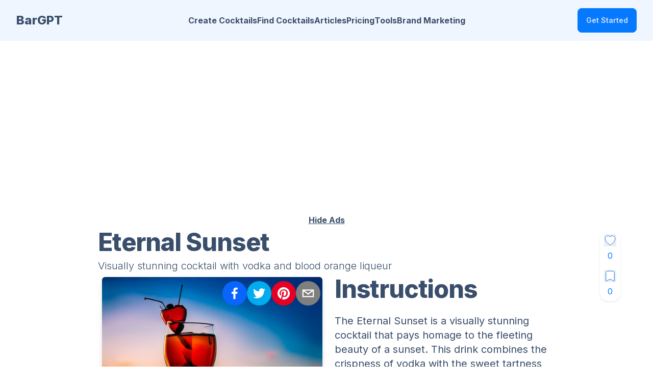

--- FILE ---
content_type: text/html; charset=utf-8
request_url: https://www.bargpt.app/ai-cocktail-recipe/eternal-sunset2841
body_size: 56151
content:
<!DOCTYPE html><html lang="en" data-theme="winter" class="__className_f367f3"><head><meta charSet="utf-8"/><meta name="viewport" content="width=device-width, initial-scale=1, maximum-scale=1, user-scalable=no"/><link rel="preload" as="image" imageSrcSet="/_next/image?url=%2F_next%2Fstatic%2Fmedia%2Flogo.09fc95bd.jpg&amp;w=32&amp;q=75 1x, /_next/image?url=%2F_next%2Fstatic%2Fmedia%2Flogo.09fc95bd.jpg&amp;w=64&amp;q=75 2x" fetchPriority="high"/><link rel="preload" as="image" href="https://heybairtender.s3.amazonaws.com/recipes/eternal-sunset2841_SD.png" fetchPriority="high"/><link rel="stylesheet" href="/_next/static/css/46fcce635dcbff4c.css" data-precedence="next"/><link rel="stylesheet" href="/_next/static/css/7cca8e2c5137bd71.css" data-precedence="next"/><link rel="preload" as="script" fetchPriority="low" href="/_next/static/chunks/webpack-b27c8b3419d59a84.js"/><script src="/_next/static/chunks/fd9d1056-135816b25b7a4974.js" async=""></script><script src="/_next/static/chunks/2117-33b77c36bd8d3d3a.js" async=""></script><script src="/_next/static/chunks/main-app-be3d940aef6bd3eb.js" async=""></script><script src="/_next/static/chunks/5878-bf2db2878094e5d9.js" async=""></script><script src="/_next/static/chunks/2972-8c7af617c79e768d.js" async=""></script><script src="/_next/static/chunks/9064-e256ea3a2d547623.js" async=""></script><script src="/_next/static/chunks/605-ae66de662a978945.js" async=""></script><script src="/_next/static/chunks/371-6628f06eecef0fcb.js" async=""></script><script src="/_next/static/chunks/8003-086672d9ae3aaeeb.js" async=""></script><script src="/_next/static/chunks/1635-22eb1f28e46b7771.js" async=""></script><script src="/_next/static/chunks/app/(bargpt)/layout-ef34bcbf3bfc17df.js" async=""></script><script src="/_next/static/chunks/app/(bargpt)/error-cd818406899d88f1.js" async=""></script><script src="/_next/static/chunks/5010-4f6cabdedafc1824.js" async=""></script><script src="/_next/static/chunks/8151-5d06f56997455867.js" async=""></script><script src="/_next/static/chunks/4509-379f07fdb4c535bf.js" async=""></script><script src="/_next/static/chunks/app/(bargpt)/ai-cocktail-recipe/%5Brecipeid%5D/page-7c06526d9787cce6.js" async=""></script><script src="/_next/static/chunks/4389-fab2d6a80259e80c.js" async=""></script><script src="/_next/static/chunks/app/(bargpt)/not-found-ce2ae9e2fd6229d3.js" async=""></script><link rel="preload" href="https://www.googletagmanager.com/gtag/js?id=G-T5S3VD136K" as="script"/><meta name="_foundr" content="9e284a8761b5a9ae9abfe7d43b76f85f"/><meta name="robots" content="all,follow,max-image-preview:standard"/><meta name="p:domain_verify" content="4b60ba5f83a9a7823cd0e8d29b93b0cb"/><link rel="alternate" type="application/rss+xml" title="RSS Feed for BarGPT" href="/rss.xml"/><link rel="icon" href="/favicon.ico"/><link rel="apple-touch-icon" sizes="180x180" href="/apple-touch-icon.png"/><link rel="icon" type="image/png" sizes="32x32" href="/favicon-32x32.png"/><link rel="icon" type="image/png" sizes="16x16" href="/favicon-16x16.png"/><link rel="mask-icon" href="/safari-pinned-tab.svg" color="#5bbad5"/><meta name="msapplication-TileColor" content="#da532c"/><meta name="theme-color" content="#ffffff"/><meta name="google-site-verification" content="I21dmZCorKeZnnqRXWA8gcBV2Vbx6pxWekpl5eXM6vo"/><meta name="theme-color" content="#047AFF"/><title>Eternal Sunset, Visually stunning cocktail with vodka and blood orange liqueur</title><meta name="description" content="Eternal Sunset, Visually stunning cocktail with vodka and blood orange liqueur, a cocktail created by artificial intelligence."/><meta name="application-name" content="BarGPT"/><link rel="manifest" href="/manifest.webmanifest" crossorigin="use-credentials"/><meta name="keywords" content="BarGPT"/><link rel="canonical" href="https://www.bargpt.app/ai-cocktail-recipe/eternal-sunset2841"/><meta property="og:title" content="Eternal Sunset, Visually stunning cocktail with vodka and blood orange liqueur"/><meta property="og:description" content="Eternal Sunset, Visually stunning cocktail with vodka and blood orange liqueur, a cocktail created by artificial intelligence."/><meta property="og:url" content="https://www.bargpt.app/ai-cocktail-recipe/eternal-sunset2841"/><meta property="og:site_name" content="BarGPT.app"/><meta property="og:locale" content="en_US"/><meta property="og:image" content="https://heybairtender.s3.amazonaws.com/recipes/eternal-sunset2841_SD.png"/><meta property="og:image" content="https://www.bargpt.app/api/ogpinterest1?name=Eternal%20Sunset&amp;image=https%3A%2F%2Fheybairtender.s3.amazonaws.com%2Frecipes%2Feternal-sunset2841_SD.png&amp;desc=Visually%20stunning%20cocktail%20with%20vodka%20and%20blood%20orange%20liqueur"/><meta property="og:type" content="website"/><meta name="twitter:card" content="summary_large_image"/><meta name="twitter:creator" content="@bargpt"/><meta name="twitter:title" content="Eternal Sunset, Visually stunning cocktail with vodka and blood orange liqueur"/><meta name="twitter:description" content="Eternal Sunset, Visually stunning cocktail with vodka and blood orange liqueur, a cocktail created by artificial intelligence."/><meta name="twitter:image" content="https://heybairtender.s3.amazonaws.com/recipes/eternal-sunset2841_SD.png"/><meta name="twitter:image" content="https://www.bargpt.app/api/ogpinterest1?name=Eternal%20Sunset&amp;image=https%3A%2F%2Fheybairtender.s3.amazonaws.com%2Frecipes%2Feternal-sunset2841_SD.png&amp;desc=Visually%20stunning%20cocktail%20with%20vodka%20and%20blood%20orange%20liqueur"/><link rel="icon" href="/icon-18u3gf.png?51ed9424db3114dd" type="image/png" sizes="240x240"/><link rel="apple-touch-icon" href="/apple-icon-18u3gf.png?51ed9424db3114dd" type="image/png" sizes="240x240"/><meta name="next-size-adjust"/><script src="/_next/static/chunks/polyfills-42372ed130431b0a.js" noModule=""></script></head><body><style>#nprogress{pointer-events:none}#nprogress .bar{background:#047AFF;position:fixed;z-index:1600;top: 0;left:0;width:100%;height:3px}#nprogress .peg{display:block;position:absolute;right:0;width:100px;height:100%;box-shadow:0 0 10px #047AFF,0 0 5px #047AFF;opacity:1;-webkit-transform:rotate(3deg) translate(0px,-4px);-ms-transform:rotate(3deg) translate(0px,-4px);transform:rotate(3deg) translate(0px,-4px)}#nprogress .spinner{display:block;position:fixed;z-index:1600;top: 15px;right:15px}#nprogress .spinner-icon{width:18px;height:18px;box-sizing:border-box;border:2px solid transparent;border-top-color:#047AFF;border-left-color:#047AFF;border-radius:50%;-webkit-animation:nprogress-spinner 400ms linear infinite;animation:nprogress-spinner 400ms linear infinite}.nprogress-custom-parent{overflow:hidden;position:relative}.nprogress-custom-parent #nprogress .bar,.nprogress-custom-parent #nprogress .spinner{position:absolute}@-webkit-keyframes nprogress-spinner{0%{-webkit-transform:rotate(0deg)}100%{-webkit-transform:rotate(360deg)}}@keyframes nprogress-spinner{0%{transform:rotate(0deg)}100%{transform:rotate(360deg)}}</style><!--$--> <header class="bg-base-200"><nav class="container flex items-center justify-between px-8 py-4 mx-auto" aria-label="Global"><div class="flex lg:flex-1"><a class="flex items-center gap-2 shrink-0 " title="BarGPT homepage" href="/"><span class="font-extrabold text-2xl">BarGPT</span></a></div><div class="lg:hidden"><a class="btn btn-sm bg-gradient-to-r from-accent via-fuchsia-500 to-primary text-white" href="/create-a-cocktail">Create a Cocktail</a></div><div class="flex lg:hidden"><button type="button" class="-m-2.5 inline-flex items-center justify-center rounded-md p-2.5"><span class="sr-only">Open main menu</span><svg xmlns="http://www.w3.org/2000/svg" fill="none" viewBox="0 0 24 24" stroke-width="1.5" stroke="currentColor" class="w-6 h-6 text-base-content"><path stroke-linecap="round" stroke-linejoin="round" d="M3.75 6.75h16.5M3.75 12h16.5m-16.5 5.25h16.5"></path></svg></button></div><div class="hidden lg:flex lg:justify-center lg:gap-12 lg:items-center"><a class="link link-hover font-bold" title="Create Cocktails" href="/create-a-cocktail">Create Cocktails</a><a class="link link-hover font-bold" title="Find Cocktails" href="/find-ai-cocktails">Find Cocktails</a><a class="link link-hover font-bold" title="Articles" href="/cocktail-articles">Articles</a><a class="link link-hover font-bold" title="Pricing" href="/#pricing">Pricing</a><a class="link link-hover font-bold" title="Tools" href="/tools">Tools</a><a href="/brand-marketing" class="link link-hover font-bold" title="Brand Marketing">Brand Marketing</a></div><div class="hidden lg:flex lg:justify-end lg:flex-1"></div></nav><div class="relative z-50 hidden"><div class="fixed inset-y-0 right-0 z-10 w-full px-8 py-4 overflow-y-auto bg-base-200 sm:max-w-sm sm:ring-1 sm:ring-neutral/10 transform origin-right transition ease-in-out duration-300"><div class="flex items-center justify-between"><a class="flex items-center gap-2 shrink-0 " title="BarGPT homepage" href="/"><img alt="BarGPT logo" fetchPriority="high" width="32" height="32" decoding="async" data-nimg="1" class="w-8" style="color:transparent;background-size:cover;background-position:50% 50%;background-repeat:no-repeat;background-image:url(&quot;data:image/svg+xml;charset=utf-8,%3Csvg xmlns=&#x27;http://www.w3.org/2000/svg&#x27; viewBox=&#x27;0 0 320 320&#x27;%3E%3Cfilter id=&#x27;b&#x27; color-interpolation-filters=&#x27;sRGB&#x27;%3E%3CfeGaussianBlur stdDeviation=&#x27;20&#x27;/%3E%3CfeColorMatrix values=&#x27;1 0 0 0 0 0 1 0 0 0 0 0 1 0 0 0 0 0 100 -1&#x27; result=&#x27;s&#x27;/%3E%3CfeFlood x=&#x27;0&#x27; y=&#x27;0&#x27; width=&#x27;100%25&#x27; height=&#x27;100%25&#x27;/%3E%3CfeComposite operator=&#x27;out&#x27; in=&#x27;s&#x27;/%3E%3CfeComposite in2=&#x27;SourceGraphic&#x27;/%3E%3CfeGaussianBlur stdDeviation=&#x27;20&#x27;/%3E%3C/filter%3E%3Cimage width=&#x27;100%25&#x27; height=&#x27;100%25&#x27; x=&#x27;0&#x27; y=&#x27;0&#x27; preserveAspectRatio=&#x27;none&#x27; style=&#x27;filter: url(%23b);&#x27; href=&#x27;[data-uri]&#x27;/%3E%3C/svg%3E&quot;)" srcSet="/_next/image?url=%2F_next%2Fstatic%2Fmedia%2Flogo.09fc95bd.jpg&amp;w=32&amp;q=75 1x, /_next/image?url=%2F_next%2Fstatic%2Fmedia%2Flogo.09fc95bd.jpg&amp;w=64&amp;q=75 2x" src="/_next/image?url=%2F_next%2Fstatic%2Fmedia%2Flogo.09fc95bd.jpg&amp;w=64&amp;q=75"/><span class="font-extrabold text-lg">BarGPT</span></a><button type="button" class="-m-2.5 rounded-md p-2.5"><span class="sr-only">Close menu</span><svg xmlns="http://www.w3.org/2000/svg" fill="none" viewBox="0 0 24 24" stroke-width="1.5" stroke="currentColor" class="w-6 h-6"><path stroke-linecap="round" stroke-linejoin="round" d="M6 18L18 6M6 6l12 12"></path></svg></button></div><div class="flow-root mt-6"><div class="py-4"><div class="flex flex-col gap-y-4 items-start"><a class="link link-hover font-bold" title="Create Cocktails" href="/create-a-cocktail">Create Cocktails</a><a class="link link-hover font-bold" title="Find Cocktails" href="/find-ai-cocktails">Find Cocktails</a><a class="link link-hover font-bold" title="Articles" href="/cocktail-articles">Articles</a><a class="link link-hover font-bold" title="Pricing" href="/#pricing">Pricing</a><a class="link link-hover font-bold" title="Tools" href="/tools">Tools</a><a href="/brand-marketing" class="link link-hover font-bold" title="Brand Marketing">Brand Marketing</a></div></div><div class="divider"></div><div class="flex flex-col"></div></div></div></div></header><!--/$--><main class="max-w-3xl xl:max-w-4xl 2xl:max-w-6xl mx-auto mt-4 lg:mt-8 mb-8 lg:mb-4 px-4 lg:px-0"><script type="application/ld+json">{"@context":"https://schema.org","@type":"Recipe","name":"Eternal Sunset","image":"https://heybairtender.s3.amazonaws.com/recipes/eternal-sunset2841_SD.png","description":"Visually stunning cocktail with vodka and blood orange liqueur","recipeYield":"1","recipeCategory":"cocktail","recipeIngredient":["2 oz vodka","1 oz blood orange liqueur","1/2 oz lime juice","1/2 oz simple syrup","2 oz soda water","null ice cubes","null thinly sliced blood orange wheel"],"recipeCuisine":"cocktail","totalTime":"PT2M","author":{"@type":"Organization","name":"BarGPT"},"keywords":"cocktails, mixology, ai","datePublished":"2024-05-07","recipeInstructions":[{"@type":"HowToStep","text":"In a shaker, combine the vodka, blood orange liqueur, fresh lime juice, and simple syrup.","name":"Step #1"},{"@type":"HowToStep","text":"Fill the shaker with ice cubes, secure the lid, and shake vigorously for about 15-20 seconds or until well chilled.","name":"Step #2"},{"@type":"HowToStep","text":"Strain the mixture into a chilled highball glass filled with fresh ice.","name":"Step #3"},{"@type":"HowToStep","text":"If desired, top the drink off with soda water for a slightly diluted and fizzy version.","name":"Step #4"},{"@type":"HowToStep","text":"Carefully float a thinly sliced blood orange wheel on top of the cocktail for garnish.","name":"Step #5"}],"aggregateRating":{"@type":"AggregateRating","ratingCount":1,"ratingValue":5}}</script><!--$--><div class="flex-auto my-2 w-full text-center" id="topad"><ins class="adsbygoogle" style="display:block;height:300px" data-ad-client="ca-pub-5026416111868604" data-ad-slot="9693680662"></ins></div><div class="my-2 w-full text-center"><a href="/upgrade" class="underline font-bold">Hide Ads</a></div><!--/$--><div class="flex mb-2"><div class="flex-auto w-64"><h1 class="font-extrabold text-3xl lg:text-5xl tracking-tight">Eternal Sunset<!-- --> </h1></div><div class="flex-auto w-32 text-right items-right justify-right"><div class="md:text-base text-xs absolute right-5 md:right-16"><div class=" stats shadow"><div class="sta2t p-2"><div class="stat-figu2re text-primary"><form action="javascript:throw new Error(&#x27;React form unexpectedly submitted.&#x27;)"><button type="submit"><span class="hidden">Like</span><svg xmlns="http://www.w3.org/2000/svg" viewBox="0 0 24 24" stroke="currentColor" class="fill-white  w-6 h-6 text-gray"><path d="M11.645 20.91l-.007-.003-.022-.012a15.247 15.247 0 01-.383-.218 25.18 25.18 0 01-4.244-3.17C4.688 15.36 2.25 12.174 2.25 8.25 2.25 5.322 4.714 3 7.688 3A5.5 5.5 0 0112 5.052 5.5 5.5 0 0116.313 3c2.973 0 5.437 2.322 5.437 5.25 0 3.925-2.438 7.111-4.739 9.256a25.175 25.175 0 01-4.244 3.17 15.247 15.247 0 01-.383.219l-.022.012-.007.004-.003.001a.752.752 0 01-.704 0l-.003-.001z"></path></svg></button></form></div><div class="stat-tit2le hidden">Total Likes</div><div class="stat-valu2e text-primary text-md text-center">    <!-- -->0</div></div><div class="st2at p-2"><div class="stat-figur2e text-primary"><form action="javascript:throw new Error(&#x27;React form unexpectedly submitted.&#x27;)"><button type="submit" class="no-underline text-grey-darker hover:text-red-dark"><span class="hidden">Bookmark</span><svg xmlns="http://www.w3.org/2000/svg" viewBox="0 0 24 24" class="fill-white w-6 h-6 text-grey"><path stroke="currentColor" d="M6.32 2.577a49.255 49.255 0 0111.36 0c1.497.174 2.57 1.46 2.57 2.93V21a.75.75 0 01-1.085.67L12 18.089l-7.165 3.583A.75.75 0 013.75 21V5.507c0-1.47 1.073-2.756 2.57-2.93z"></path></svg></button></form></div><div class="stat-tit2le hidden">Bookmarks</div><div class="stat-val2ue text-primary text-md text-center"> <!-- -->0<!-- -->  </div></div></div></div></div></div><div class="mb-2"><h2 class="font-light text-lg lg:text-xl mt-0 mb-0">Visually stunning cocktail with vodka and blood orange liqueur</h2></div><div class="grid grid-cols-1 md:grid-cols-2 "><div class="mx-2 "><div class="relative"><img alt="Eternal Sunset" fetchPriority="high" width="512" height="512" decoding="async" data-nimg="1" class="object-cover w-full mb-5 sm:mb-0 rounded-md drop-shadow-lg" style="color:transparent" src="https://heybairtender.s3.amazonaws.com/recipes/eternal-sunset2841_SD.png"/><div class="absolute -top-2 right-1"><div class="text-center mt-4"><button class="react-share__ShareButton" style="background-color:transparent;border:none;padding:0;font:inherit;color:inherit;cursor:pointer"><svg viewBox="0 0 64 64" width="48" height="48"><circle cx="32" cy="32" r="32" fill="#0965FE"></circle><path d="M34.1,47V33.3h4.6l0.7-5.3h-5.3v-3.4c0-1.5,0.4-2.6,2.6-2.6l2.8,0v-4.8c-0.5-0.1-2.2-0.2-4.1-0.2 c-4.1,0-6.9,2.5-6.9,7V28H24v5.3h4.6V47H34.1z" fill="white"></path></svg></button><button class="react-share__ShareButton" style="background-color:transparent;border:none;padding:0;font:inherit;color:inherit;cursor:pointer"><svg viewBox="0 0 64 64" width="48" height="48"><circle cx="32" cy="32" r="32" fill="#00aced"></circle><path d="M48,22.1c-1.2,0.5-2.4,0.9-3.8,1c1.4-0.8,2.4-2.1,2.9-3.6c-1.3,0.8-2.7,1.3-4.2,1.6 C41.7,19.8,40,19,38.2,19c-3.6,0-6.6,2.9-6.6,6.6c0,0.5,0.1,1,0.2,1.5c-5.5-0.3-10.3-2.9-13.5-6.9c-0.6,1-0.9,2.1-0.9,3.3 c0,2.3,1.2,4.3,2.9,5.5c-1.1,0-2.1-0.3-3-0.8c0,0,0,0.1,0,0.1c0,3.2,2.3,5.8,5.3,6.4c-0.6,0.1-1.1,0.2-1.7,0.2c-0.4,0-0.8,0-1.2-0.1 c0.8,2.6,3.3,4.5,6.1,4.6c-2.2,1.8-5.1,2.8-8.2,2.8c-0.5,0-1.1,0-1.6-0.1c2.9,1.9,6.4,2.9,10.1,2.9c12.1,0,18.7-10,18.7-18.7 c0-0.3,0-0.6,0-0.8C46,24.5,47.1,23.4,48,22.1z" fill="white"></path></svg></button><button class="react-share__ShareButton" style="background-color:transparent;border:none;padding:0;font:inherit;color:inherit;cursor:pointer"><svg viewBox="0 0 64 64" width="48" height="48"><circle cx="32" cy="32" r="32" fill="#E60023"></circle><path d="M32,16c-8.8,0-16,7.2-16,16c0,6.6,3.9,12.2,9.6,14.7c0-1.1,0-2.5,0.3-3.7 c0.3-1.3,2.1-8.7,2.1-8.7s-0.5-1-0.5-2.5c0-2.4,1.4-4.1,3.1-4.1c1.5,0,2.2,1.1,2.2,2.4c0,1.5-0.9,3.7-1.4,5.7 c-0.4,1.7,0.9,3.1,2.5,3.1c3,0,5.1-3.9,5.1-8.5c0-3.5-2.4-6.1-6.7-6.1c-4.9,0-7.9,3.6-7.9,7.7c0,1.4,0.4,2.4,1.1,3.1 c0.3,0.3,0.3,0.5,0.2,0.9c-0.1,0.3-0.3,1-0.3,1.3c-0.1,0.4-0.4,0.6-0.8,0.4c-2.2-0.9-3.3-3.4-3.3-6.1c0-4.5,3.8-10,11.4-10 c6.1,0,10.1,4.4,10.1,9.2c0,6.3-3.5,11-8.6,11c-1.7,0-3.4-0.9-3.9-2c0,0-0.9,3.7-1.1,4.4c-0.3,1.2-1,2.5-1.6,3.4 c1.4,0.4,3,0.7,4.5,0.7c8.8,0,16-7.2,16-16C48,23.2,40.8,16,32,16z" fill="white"></path></svg></button><button class="react-share__ShareButton" style="background-color:transparent;border:none;padding:0;font:inherit;color:inherit;cursor:pointer"><svg viewBox="0 0 64 64" width="48" height="48"><circle cx="32" cy="32" r="32" fill="#7f7f7f"></circle><path d="M17,22v20h30V22H17z M41.1,25L32,32.1L22.9,25H41.1z M20,39V26.6l12,9.3l12-9.3V39H20z" fill="white"></path></svg></button></div></div></div><!--$--><div class="my-2"><ins class="adsbygoogle" style="display:block" data-ad-client="ca-pub-5026416111868604" data-ad-slot="9399711785" data-ad-format="auto" data-full-width-responsive="true"></ins></div><!--/$--><div class="w-full mt-5  mx-auto rounded-lg border border-gray-300 p-2"><h2 class="text-2xl font-bold text-center">AI Cocktail Info</h2><h3 class="text-lg font-bold text-center">Serving : <!-- -->1 cocktail</h3><div class="grid grid-cols-2 "><div class="font-semibold text-left">ABV</div><div class="text-right">18%<!-- -->*</div><div class="font-semibold text-left">Calories</div><div class="text-right">210<!-- -->*</div><div class="font-semibold text-left">Net Carbs</div><div class="text-right">15g<!-- -->*</div></div><div class="mt-1"><span class="font-bold">Ingredients:</span><div class="badge badge-prim2ary m-1"><a href="/cocktails-with/vodka">vodka</a></div><div class="badge badge-prim2ary m-1"><a href="/cocktails-with/blood orange liqueur">blood orange liqueur</a></div><div class="badge badge-prim2ary m-1"><a href="/cocktails-with/lime juice">lime juice</a></div><div class="badge badge-prim2ary m-1"><a href="/cocktails-with/simple syrup">simple syrup</a></div><div class="badge badge-prim2ary m-1"><a href="/cocktails-with/soda water">soda water</a></div><div class="badge badge-prim2ary m-1"><a href="/cocktails-with/ice cubes">ice cubes</a></div><div class="badge badge-prim2ary m-1"><a href="/cocktails-with/thinly sliced blood orange wheel">thinly sliced blood orange wheel</a></div></div><div class=" w-full mt-1"><b>AI Request:</b><span class="mx-2">Create a cocktail with vodka and 1 more ingredient with a fruit garnish</span></div><span class="text-xs">*Estimated by AI - may vary</span></div></div><div class="mx-2 lg:ml-4"><div class="flex-auto w-64"><h3 class="font-extrabold text-2xl lg:text-5xl tracking-tight mb-4 lg:mb-6 lg:mt-0 mt-4">Instructions </h3></div><span class=" whitespace-pre-line text-xl text-base">The Eternal Sunset is a visually stunning cocktail that pays homage to the fleeting beauty of a sunset. This drink combines the crispness of vodka with the sweet tartness of blood orange liqueur, creating a captivating blend of flavors. The fruit garnish not only enhances the drink&#x27;s visual appeal but also adds a refreshing layer of taste. Perfect for any occasion that calls for a touch of elegance and sophistication.

Ingredients:
- 2 oz Vodka
- 1 oz Blood Orange Liqueur
- 1/2 oz Fresh Lime Juice
- 1/2 oz Simple Syrup
- 2 oz Soda Water (optional, for a lighter version)
- Ice Cubes
- Garnish: Thinly sliced blood orange wheel

Instructions:
1. In a shaker, combine the vodka, blood orange liqueur, fresh lime juice, and simple syrup. 
2. Fill the shaker with ice cubes, secure the lid, and shake vigorously for about 15-20 seconds or until well chilled.
3. Strain the mixture into a chilled highball glass filled with fresh ice. 
4. If desired, top the drink off with soda water for a slightly diluted and fizzy version.
5. Carefully float a thinly sliced blood orange wheel on top of the cocktail for garnish.

Glass:
- Highball glass

The Eternal Sunset is a testament to the art of mixology, effortlessly marrying simplicity with sophistication. Its vibrant colors and dynamic flavors promise to deliver an unforgettable drinking experience.</span><div class="text-center mx-auto w-full"><div class=" p-2"><div class=" text-primary"><div class="dropdown"><div tabindex="0" role="button" class="btn m-1"><svg xmlns="http://www.w3.org/2000/svg" viewBox="0 0 24 24" class="fill-white text-blue-600 w-6 h-6"><path stroke="currentColor" d="M7.5 7l-2-2h13l-2 2M11 13v6H6v2h12v-2h-5v-6l8-8V3H3v2l8 8z"></path></svg>Cocktail Menu</div><ul tabindex="0" class="dropdown-content z-[1] menu p-2 shadow bg-base-100 rounded-box w-52"><li><div>Mark as Human Approved</div></li><li><div>Rename</div></li><li><div>Regenerate Picture</div></li><li><div>Get a Food Pairing</div></li></ul></div></div></div></div></div></div><div class="mx-auto m-2 lg:mt-8 md:w-3/4 w-full"><div role="alert" class="alert alert-info mb-5 font-semibold"><svg xmlns="http://www.w3.org/2000/svg" class="stroke-current shrink-0 h-6 w-6" fill="none" viewBox="0 0 24 24"><path stroke-linecap="round" stroke-linejoin="round" stroke-width="2" d="M12 9v2m0 4h.01m-6.938 4h13.856c1.54 0 2.502-1.667 1.732-3L13.732 4c-.77-1.333-2.694-1.333-3.464 0L3.34 16c-.77 1.333.192 3 1.732 3z"></path></svg><p>Not what you were looking for?  Don&#x27;t forget you can find more cocktails or CREATE YOUR OWN!</p><button class="btn btn-secondary"><a href="/create-a-cocktail">Create a Cocktail</a></button><button class="btn btn-secondary"><a href="/find-ai-cocktails">Find Cocktails</a></button></div></div><!--$--><div class="my-2"><ins class="adsbygoogle" style="display:block" data-ad-client="ca-pub-5026416111868604" data-ad-slot="8530069979" data-ad-format="auto" data-full-width-responsive="true"></ins></div><!--/$--><div><section class="py-4 md:py-8  max-w-7xl mx-auto bg-base-100 mb-4 md:mb-6 " id="features"><div class="px-2"><h2 class="font-extrabold text-3xl lg:text-4xl tracking-tight mb-2 md:mb-4">Featured<span class="bg-primary text-white px-2 md:px-4 ml-1 md:ml-1.5 leading-relaxed whitespace-nowrap">Cocktails</span></h2><div class=" flex flex-col "><div class="carousel carousel-center md:overflow-x-visible md:grid md:grid-cols-4 md:gap-2 rounded-box w-full"><div class="carousel-item w-full px-4 md:px-0"><article class="card bg-base-200 rounded-box overflow-hidden"><figure><a href="/ai-cocktail-recipe/emerald-whisper3222"><div class="relative"><img alt="Emerald Whisper" loading="lazy" width="512" height="512" decoding="async" data-nimg="1" style="color:transparent;background-size:cover;background-position:50% 50%;background-repeat:no-repeat;background-image:url(&quot;[data-uri]&quot;)" sizes="(max-width: 768px) 90vw, (max-width: 1200px) 50vw, 25vw" srcSet="/_next/image?url=https%3A%2F%2Fheybairtender.s3.amazonaws.com%2Frecipes%2Femerald-whisper3222.png&amp;w=256&amp;q=75 256w, /_next/image?url=https%3A%2F%2Fheybairtender.s3.amazonaws.com%2Frecipes%2Femerald-whisper3222.png&amp;w=384&amp;q=75 384w, /_next/image?url=https%3A%2F%2Fheybairtender.s3.amazonaws.com%2Frecipes%2Femerald-whisper3222.png&amp;w=640&amp;q=75 640w, /_next/image?url=https%3A%2F%2Fheybairtender.s3.amazonaws.com%2Frecipes%2Femerald-whisper3222.png&amp;w=750&amp;q=75 750w, /_next/image?url=https%3A%2F%2Fheybairtender.s3.amazonaws.com%2Frecipes%2Femerald-whisper3222.png&amp;w=828&amp;q=75 828w, /_next/image?url=https%3A%2F%2Fheybairtender.s3.amazonaws.com%2Frecipes%2Femerald-whisper3222.png&amp;w=1080&amp;q=75 1080w, /_next/image?url=https%3A%2F%2Fheybairtender.s3.amazonaws.com%2Frecipes%2Femerald-whisper3222.png&amp;w=1200&amp;q=75 1200w, /_next/image?url=https%3A%2F%2Fheybairtender.s3.amazonaws.com%2Frecipes%2Femerald-whisper3222.png&amp;w=1920&amp;q=75 1920w, /_next/image?url=https%3A%2F%2Fheybairtender.s3.amazonaws.com%2Frecipes%2Femerald-whisper3222.png&amp;w=2048&amp;q=75 2048w, /_next/image?url=https%3A%2F%2Fheybairtender.s3.amazonaws.com%2Frecipes%2Femerald-whisper3222.png&amp;w=3840&amp;q=75 3840w" src="/_next/image?url=https%3A%2F%2Fheybairtender.s3.amazonaws.com%2Frecipes%2Femerald-whisper3222.png&amp;w=3840&amp;q=75"/></div></a></figure><div class="card-body"><a href="/ai-cocktail-recipe/emerald-whisper3222"><h2 class="text-md lg:text-xl card-title">Emerald Whisper</h2><h3>Enchanting cocktail with absinthe, gin, elderflower liqueur, and egg whites</h3></a></div><div class="card-actions grid grid-cols-2 justify-end mr-4 mb-2 "><div class="badge badge-white ml-2">5<!-- --> Likes</div><a class="text-right btn btn-outline btn-neutral-content btn-sm" href="/ai-cocktail-recipe/emerald-whisper3222">View</a></div></article></div><div class="carousel-item w-full px-4 md:px-0"><article class="card bg-base-200 rounded-box overflow-hidden"><figure><a href="/ai-cocktail-recipe/winter-s-whisper9314"><div class="relative"><img alt="Winter&#x27;s Whisper" loading="lazy" width="512" height="512" decoding="async" data-nimg="1" style="color:transparent;background-size:cover;background-position:50% 50%;background-repeat:no-repeat;background-image:url(&quot;[data-uri]&quot;)" sizes="(max-width: 768px) 90vw, (max-width: 1200px) 50vw, 25vw" srcSet="/_next/image?url=https%3A%2F%2Fheybairtender.s3.amazonaws.com%2Frecipes%2Fwinter-s-whisper9314_2BIT.png&amp;w=256&amp;q=75 256w, /_next/image?url=https%3A%2F%2Fheybairtender.s3.amazonaws.com%2Frecipes%2Fwinter-s-whisper9314_2BIT.png&amp;w=384&amp;q=75 384w, /_next/image?url=https%3A%2F%2Fheybairtender.s3.amazonaws.com%2Frecipes%2Fwinter-s-whisper9314_2BIT.png&amp;w=640&amp;q=75 640w, /_next/image?url=https%3A%2F%2Fheybairtender.s3.amazonaws.com%2Frecipes%2Fwinter-s-whisper9314_2BIT.png&amp;w=750&amp;q=75 750w, /_next/image?url=https%3A%2F%2Fheybairtender.s3.amazonaws.com%2Frecipes%2Fwinter-s-whisper9314_2BIT.png&amp;w=828&amp;q=75 828w, /_next/image?url=https%3A%2F%2Fheybairtender.s3.amazonaws.com%2Frecipes%2Fwinter-s-whisper9314_2BIT.png&amp;w=1080&amp;q=75 1080w, /_next/image?url=https%3A%2F%2Fheybairtender.s3.amazonaws.com%2Frecipes%2Fwinter-s-whisper9314_2BIT.png&amp;w=1200&amp;q=75 1200w, /_next/image?url=https%3A%2F%2Fheybairtender.s3.amazonaws.com%2Frecipes%2Fwinter-s-whisper9314_2BIT.png&amp;w=1920&amp;q=75 1920w, /_next/image?url=https%3A%2F%2Fheybairtender.s3.amazonaws.com%2Frecipes%2Fwinter-s-whisper9314_2BIT.png&amp;w=2048&amp;q=75 2048w, /_next/image?url=https%3A%2F%2Fheybairtender.s3.amazonaws.com%2Frecipes%2Fwinter-s-whisper9314_2BIT.png&amp;w=3840&amp;q=75 3840w" src="/_next/image?url=https%3A%2F%2Fheybairtender.s3.amazonaws.com%2Frecipes%2Fwinter-s-whisper9314_2BIT.png&amp;w=3840&amp;q=75"/></div></a></figure><div class="card-body"><a href="/ai-cocktail-recipe/winter-s-whisper9314"><h2 class="text-md lg:text-xl card-title">Winter&#x27;s Whisper</h2><h3>Cozy and festive hot chocolate cocktail</h3></a></div><div class="card-actions grid grid-cols-2 justify-end mr-4 mb-2 "><div class="badge badge-white ml-2">5<!-- --> Likes</div><a class="text-right btn btn-outline btn-neutral-content btn-sm" href="/ai-cocktail-recipe/winter-s-whisper9314">View</a></div></article></div><div class="carousel-item w-full px-4 md:px-0"><article class="card bg-base-200 rounded-box overflow-hidden"><figure><a href="/ai-cocktail-recipe/santa-s-cookie-crumble-cocktail"><div class="relative"><img alt="Santa&#x27;s Cookie Crumble Cocktail" loading="lazy" width="512" height="512" decoding="async" data-nimg="1" style="color:transparent;background-size:cover;background-position:50% 50%;background-repeat:no-repeat;background-image:url(&quot;[data-uri]&quot;)" sizes="(max-width: 768px) 90vw, (max-width: 1200px) 50vw, 25vw" srcSet="/_next/image?url=https%3A%2F%2Fheybairtender.s3.amazonaws.com%2Frecipes%2Fsanta-s-cookie-crumble-cocktail_NTP9.png&amp;w=256&amp;q=75 256w, /_next/image?url=https%3A%2F%2Fheybairtender.s3.amazonaws.com%2Frecipes%2Fsanta-s-cookie-crumble-cocktail_NTP9.png&amp;w=384&amp;q=75 384w, /_next/image?url=https%3A%2F%2Fheybairtender.s3.amazonaws.com%2Frecipes%2Fsanta-s-cookie-crumble-cocktail_NTP9.png&amp;w=640&amp;q=75 640w, /_next/image?url=https%3A%2F%2Fheybairtender.s3.amazonaws.com%2Frecipes%2Fsanta-s-cookie-crumble-cocktail_NTP9.png&amp;w=750&amp;q=75 750w, /_next/image?url=https%3A%2F%2Fheybairtender.s3.amazonaws.com%2Frecipes%2Fsanta-s-cookie-crumble-cocktail_NTP9.png&amp;w=828&amp;q=75 828w, /_next/image?url=https%3A%2F%2Fheybairtender.s3.amazonaws.com%2Frecipes%2Fsanta-s-cookie-crumble-cocktail_NTP9.png&amp;w=1080&amp;q=75 1080w, /_next/image?url=https%3A%2F%2Fheybairtender.s3.amazonaws.com%2Frecipes%2Fsanta-s-cookie-crumble-cocktail_NTP9.png&amp;w=1200&amp;q=75 1200w, /_next/image?url=https%3A%2F%2Fheybairtender.s3.amazonaws.com%2Frecipes%2Fsanta-s-cookie-crumble-cocktail_NTP9.png&amp;w=1920&amp;q=75 1920w, /_next/image?url=https%3A%2F%2Fheybairtender.s3.amazonaws.com%2Frecipes%2Fsanta-s-cookie-crumble-cocktail_NTP9.png&amp;w=2048&amp;q=75 2048w, /_next/image?url=https%3A%2F%2Fheybairtender.s3.amazonaws.com%2Frecipes%2Fsanta-s-cookie-crumble-cocktail_NTP9.png&amp;w=3840&amp;q=75 3840w" src="/_next/image?url=https%3A%2F%2Fheybairtender.s3.amazonaws.com%2Frecipes%2Fsanta-s-cookie-crumble-cocktail_NTP9.png&amp;w=3840&amp;q=75"/></div></a></figure><div class="card-body"><a href="/ai-cocktail-recipe/santa-s-cookie-crumble-cocktail"><h2 class="text-md lg:text-xl card-title">Santa&#x27;s Cookie Crumble Cocktail</h2><h3>Playful and decadent cocktail inspired by holiday cookies</h3></a></div><div class="card-actions grid grid-cols-2 justify-end mr-4 mb-2 "><div class="badge badge-white ml-2">3<!-- --> Likes</div><a class="text-right btn btn-outline btn-neutral-content btn-sm" href="/ai-cocktail-recipe/santa-s-cookie-crumble-cocktail">View</a></div></article></div><div class="carousel-item w-full px-4 md:px-0"><article class="card bg-base-200 rounded-box overflow-hidden"><figure><a href="/ai-cocktail-recipe/coffee-concoction4695"><div class="relative"><img alt="Coffee Concoction" loading="lazy" width="512" height="512" decoding="async" data-nimg="1" style="color:transparent;background-size:cover;background-position:50% 50%;background-repeat:no-repeat;background-image:url(&quot;[data-uri]&quot;)" sizes="(max-width: 768px) 90vw, (max-width: 1200px) 50vw, 25vw" srcSet="/_next/image?url=https%3A%2F%2Fheybairtender.s3.amazonaws.com%2Frecipes%2Fcoffee-concoction4695.png&amp;w=256&amp;q=75 256w, /_next/image?url=https%3A%2F%2Fheybairtender.s3.amazonaws.com%2Frecipes%2Fcoffee-concoction4695.png&amp;w=384&amp;q=75 384w, /_next/image?url=https%3A%2F%2Fheybairtender.s3.amazonaws.com%2Frecipes%2Fcoffee-concoction4695.png&amp;w=640&amp;q=75 640w, /_next/image?url=https%3A%2F%2Fheybairtender.s3.amazonaws.com%2Frecipes%2Fcoffee-concoction4695.png&amp;w=750&amp;q=75 750w, /_next/image?url=https%3A%2F%2Fheybairtender.s3.amazonaws.com%2Frecipes%2Fcoffee-concoction4695.png&amp;w=828&amp;q=75 828w, /_next/image?url=https%3A%2F%2Fheybairtender.s3.amazonaws.com%2Frecipes%2Fcoffee-concoction4695.png&amp;w=1080&amp;q=75 1080w, /_next/image?url=https%3A%2F%2Fheybairtender.s3.amazonaws.com%2Frecipes%2Fcoffee-concoction4695.png&amp;w=1200&amp;q=75 1200w, /_next/image?url=https%3A%2F%2Fheybairtender.s3.amazonaws.com%2Frecipes%2Fcoffee-concoction4695.png&amp;w=1920&amp;q=75 1920w, /_next/image?url=https%3A%2F%2Fheybairtender.s3.amazonaws.com%2Frecipes%2Fcoffee-concoction4695.png&amp;w=2048&amp;q=75 2048w, /_next/image?url=https%3A%2F%2Fheybairtender.s3.amazonaws.com%2Frecipes%2Fcoffee-concoction4695.png&amp;w=3840&amp;q=75 3840w" src="/_next/image?url=https%3A%2F%2Fheybairtender.s3.amazonaws.com%2Frecipes%2Fcoffee-concoction4695.png&amp;w=3840&amp;q=75"/></div></a></figure><div class="card-body"><a href="/ai-cocktail-recipe/coffee-concoction4695"><h2 class="text-md lg:text-xl card-title">Coffee Concoction</h2><h3>Rich coffee, smooth caramel, and a hint of vanilla</h3></a></div><div class="card-actions grid grid-cols-2 justify-end mr-4 mb-2 "><div class="badge badge-white ml-2">3<!-- --> Likes</div><a class="text-right btn btn-outline btn-neutral-content btn-sm" href="/ai-cocktail-recipe/coffee-concoction4695">View</a></div></article></div></div><div class="mt-1 w-3/4 mx-auto flex flex-row items-center justify-center md:hidden"><svg xmlns="http://www.w3.org/2000/svg" fill="none" viewBox="0 0 24 24" stroke-width="1.5" stroke="currentColor" class="w-6 h-6 mr-1"><path stroke-linecap="round" stroke-linejoin="round" d="M8.25 9V5.25A2.25 2.25 0 0 1 10.5 3h6a2.25 2.25 0 0 1 2.25 2.25v13.5A2.25 2.25 0 0 1 16.5 21h-6a2.25 2.25 0 0 1-2.25-2.25V15m-3 0-3-3m0 0 3-3m-3 3H15"></path></svg><span>Swipe for More...</span><svg xmlns="http://www.w3.org/2000/svg" fill="none" viewBox="0 0 24 24" stroke-width="1.5" stroke="currentColor" class="w-6 h-6 ml-1"><path stroke-linecap="round" stroke-linejoin="round" d="M15.75 9V5.25A2.25 2.25 0 0 0 13.5 3h-6a2.25 2.25 0 0 0-2.25 2.25v13.5A2.25 2.25 0 0 0 7.5 21h6a2.25 2.25 0 0 0 2.25-2.25V15m3 0 3-3m0 0-3-3m3 3H9"></path></svg></div></div><div class="w-full text-center mt-6 md:mt-12"><a href="/featured-cocktails" class="btn btn-primary btn-block group mx-4 w-3/4 md:w-1/2 lg:w-1/4">All Featured Cocktails</a></div></div></section><section class="py-4 md:py-8  max-w-7xl mx-auto bg-base-100 mb-4 md:mb-6 " id="features"><div class="px-2"><h2 class="font-extrabold text-3xl lg:text-4xl tracking-tight mb-2 md:mb-4">Recent<span class="bg-primary text-white px-2 md:px-4 ml-1 md:ml-1.5 leading-relaxed whitespace-nowrap">Articles</span></h2><div class=" flex flex-col "><div class="carousel carousel-center md:overflow-x-visible md:grid md:grid-cols-4 md:gap-2 rounded-box w-full"><div class="carousel-item w-full px-4 md:px-0"><article class="card bg-base-200 rounded-box overflow-hidden"><a href="/cocktail-articles/cocktail-party-menu-planner" class="link link-hover hover:link-primary" title="Create the Perfect Cocktail Menu for Your Party" rel="bookmark"><figure><img alt="AI-generated Cocktail Party Menu" loading="lazy" width="512" height="512" decoding="async" data-nimg="1" class="aspect-video object-center object-cover hover:scale-[1.03] duration-200 ease-in-out" style="color:transparent" srcSet="/_next/image?url=%2Fcocktailmenu.png&amp;w=640&amp;q=75 1x, /_next/image?url=%2Fcocktailmenu.png&amp;w=1080&amp;q=75 2x" src="/_next/image?url=%2Fcocktailmenu.png&amp;w=1080&amp;q=75"/></figure></a><div class="card-body"><div class="flex flex-wrap gap-2"><a class="badge badge-sm md:badge-md hover:badge-primary " title="Posts in Artificial Intelligence" rel="tag" href="/cocktail-articles/category/ai">AI Articles</a></div><h2 class="mb-1 text-xl md:text-2xl font-bold"><a href="/cocktail-articles/cocktail-party-menu-planner" class="link link-hover hover:link-primary" title="Create the Perfect Cocktail Menu for Your Party" rel="bookmark">Create the Perfect Cocktail Menu for Your Party</a></h2><div class=" text-base-content/80 space-y-4"><p class="">Learn how to use AI to generate a custom cocktail menu that will make your party unforgettable.</p><div class="flex items-center gap-4 text-sm"><span itemProp="author"><img alt="Avatar of BarGPT" loading="lazy" width="28" height="28" decoding="async" data-nimg="1" class="w-7 h-7 rounded-full object-cover object-center" style="color:transparent" srcSet="/_next/image?url=%2F_next%2Fstatic%2Fmedia%2Fbargpt.09fc95bd.jpg&amp;w=32&amp;q=75 1x, /_next/image?url=%2F_next%2Fstatic%2Fmedia%2Fbargpt.09fc95bd.jpg&amp;w=64&amp;q=75 2x" src="/_next/image?url=%2F_next%2Fstatic%2Fmedia%2Fbargpt.09fc95bd.jpg&amp;w=64&amp;q=75"/></span><span class="">BarGPT</span><span itemProp="datePublished">August 24</span></div></div></div></article></div><div class="carousel-item w-full px-4 md:px-0"><article class="card bg-base-200 rounded-box overflow-hidden"><a href="/cocktail-articles/signature-wedding-cocktail" class="link link-hover hover:link-primary" title="Elevate Your Wedding with AI-Generated Signature Cocktails" rel="bookmark"><figure><img alt="AI Wedding Signature Cocktail" loading="lazy" width="512" height="512" decoding="async" data-nimg="1" class="aspect-video object-center object-cover hover:scale-[1.03] duration-200 ease-in-out" style="color:transparent" srcSet="/_next/image?url=%2Fwedding.png&amp;w=640&amp;q=75 1x, /_next/image?url=%2Fwedding.png&amp;w=1080&amp;q=75 2x" src="/_next/image?url=%2Fwedding.png&amp;w=1080&amp;q=75"/></figure></a><div class="card-body"><div class="flex flex-wrap gap-2"><a class="badge badge-sm md:badge-md hover:badge-primary " title="Posts in Artificial Intelligence" rel="tag" href="/cocktail-articles/category/ai">AI Articles</a></div><h2 class="mb-1 text-xl md:text-2xl font-bold"><a href="/cocktail-articles/signature-wedding-cocktail" class="link link-hover hover:link-primary" title="Elevate Your Wedding with AI-Generated Signature Cocktails" rel="bookmark">Elevate Your Wedding with AI-Generated Signature Cocktails</a></h2><div class=" text-base-content/80 space-y-4"><p class="">Discover how AI-generated signature cocktails can make your wedding day even more memorable and personalized.</p><div class="flex items-center gap-4 text-sm"><span itemProp="author"><img alt="Avatar of BarGPT" loading="lazy" width="28" height="28" decoding="async" data-nimg="1" class="w-7 h-7 rounded-full object-cover object-center" style="color:transparent" srcSet="/_next/image?url=%2F_next%2Fstatic%2Fmedia%2Fbargpt.09fc95bd.jpg&amp;w=32&amp;q=75 1x, /_next/image?url=%2F_next%2Fstatic%2Fmedia%2Fbargpt.09fc95bd.jpg&amp;w=64&amp;q=75 2x" src="/_next/image?url=%2F_next%2Fstatic%2Fmedia%2Fbargpt.09fc95bd.jpg&amp;w=64&amp;q=75"/></span><span class="">BarGPT</span><span itemProp="datePublished">August 20</span></div></div></div></article></div><div class="carousel-item w-full px-4 md:px-0"><article class="card bg-base-200 rounded-box overflow-hidden"><a href="/cocktail-articles/product-launch-marketing" class="link link-hover hover:link-primary" title="Boost Your Product Launch with AI Cocktails" rel="bookmark"><figure><img alt="AI Product Launch Cocktail" loading="lazy" width="512" height="512" decoding="async" data-nimg="1" class="aspect-video object-center object-cover hover:scale-[1.03] duration-200 ease-in-out" style="color:transparent" srcSet="/_next/image?url=%2Flaunch.png&amp;w=640&amp;q=75 1x, /_next/image?url=%2Flaunch.png&amp;w=1080&amp;q=75 2x" src="/_next/image?url=%2Flaunch.png&amp;w=1080&amp;q=75"/></figure></a><div class="card-body"><div class="flex flex-wrap gap-2"><a class="badge badge-sm md:badge-md hover:badge-primary " title="Posts in Artificial Intelligence" rel="tag" href="/cocktail-articles/category/ai">AI Articles</a><a class="badge badge-sm md:badge-md hover:badge-primary " title="Posts in Marketing" rel="tag" href="/cocktail-articles/category/marketing">Marketing</a></div><h2 class="mb-1 text-xl md:text-2xl font-bold"><a href="/cocktail-articles/product-launch-marketing" class="link link-hover hover:link-primary" title="Boost Your Product Launch with AI Cocktails" rel="bookmark">Boost Your Product Launch with AI Cocktails</a></h2><div class=" text-base-content/80 space-y-4"><p class="">Discover how AI-generated cocktails can elevate your product launch events and marketing campaigns.</p><div class="flex items-center gap-4 text-sm"><span itemProp="author"><img alt="Avatar of BarGPT" loading="lazy" width="28" height="28" decoding="async" data-nimg="1" class="w-7 h-7 rounded-full object-cover object-center" style="color:transparent" srcSet="/_next/image?url=%2F_next%2Fstatic%2Fmedia%2Fbargpt.09fc95bd.jpg&amp;w=32&amp;q=75 1x, /_next/image?url=%2F_next%2Fstatic%2Fmedia%2Fbargpt.09fc95bd.jpg&amp;w=64&amp;q=75 2x" src="/_next/image?url=%2F_next%2Fstatic%2Fmedia%2Fbargpt.09fc95bd.jpg&amp;w=64&amp;q=75"/></span><span class="">BarGPT</span><span itemProp="datePublished">August 18</span></div></div></div></article></div><div class="carousel-item w-full px-4 md:px-0"><article class="card bg-base-200 rounded-box overflow-hidden"><a href="/cocktail-articles/eclispe-themed-cocktails" class="link link-hover hover:link-primary" title="The Rise of Eclipse Themed Cocktails" rel="bookmark"><figure><img alt="BarGPT" loading="lazy" width="512" height="512" decoding="async" data-nimg="1" class="aspect-video object-center object-cover hover:scale-[1.03] duration-200 ease-in-out" style="color:transparent" srcSet="/_next/image?url=https%3A%2F%2Fheybairtender.s3.amazonaws.com%2Frecipes%2Feclipse-of-the-vine1889_D3.png&amp;w=640&amp;q=75 1x, /_next/image?url=https%3A%2F%2Fheybairtender.s3.amazonaws.com%2Frecipes%2Feclipse-of-the-vine1889_D3.png&amp;w=1080&amp;q=75 2x" src="/_next/image?url=https%3A%2F%2Fheybairtender.s3.amazonaws.com%2Frecipes%2Feclipse-of-the-vine1889_D3.png&amp;w=1080&amp;q=75"/></figure></a><div class="card-body"><div class="flex flex-wrap gap-2"><a class="badge badge-sm md:badge-md hover:badge-primary " title="Posts in BarGPT" rel="tag" href="/cocktail-articles/category/bargpt">BarGPT</a></div><h2 class="mb-1 text-xl md:text-2xl font-bold"><a href="/cocktail-articles/eclispe-themed-cocktails" class="link link-hover hover:link-primary" title="The Rise of Eclipse Themed Cocktails" rel="bookmark">The Rise of Eclipse Themed Cocktails</a></h2><div class=" text-base-content/80 space-y-4"><p class="">Everyone is looking to find the right cocktail for their eclipse party</p><div class="flex items-center gap-4 text-sm"><span itemProp="author"><img alt="Avatar of BarGPT" loading="lazy" width="28" height="28" decoding="async" data-nimg="1" class="w-7 h-7 rounded-full object-cover object-center" style="color:transparent" srcSet="/_next/image?url=%2F_next%2Fstatic%2Fmedia%2Fbargpt.09fc95bd.jpg&amp;w=32&amp;q=75 1x, /_next/image?url=%2F_next%2Fstatic%2Fmedia%2Fbargpt.09fc95bd.jpg&amp;w=64&amp;q=75 2x" src="/_next/image?url=%2F_next%2Fstatic%2Fmedia%2Fbargpt.09fc95bd.jpg&amp;w=64&amp;q=75"/></span><span class="">BarGPT</span><span itemProp="datePublished">April 2</span></div></div></div></article></div></div><div class="mt-1 w-3/4 mx-auto flex flex-row items-center justify-center md:hidden"><svg xmlns="http://www.w3.org/2000/svg" fill="none" viewBox="0 0 24 24" stroke-width="1.5" stroke="currentColor" class="w-6 h-6 mr-1"><path stroke-linecap="round" stroke-linejoin="round" d="M8.25 9V5.25A2.25 2.25 0 0 1 10.5 3h6a2.25 2.25 0 0 1 2.25 2.25v13.5A2.25 2.25 0 0 1 16.5 21h-6a2.25 2.25 0 0 1-2.25-2.25V15m-3 0-3-3m0 0 3-3m-3 3H15"></path></svg><span>Swipe for More...</span><svg xmlns="http://www.w3.org/2000/svg" fill="none" viewBox="0 0 24 24" stroke-width="1.5" stroke="currentColor" class="w-6 h-6 ml-1"><path stroke-linecap="round" stroke-linejoin="round" d="M15.75 9V5.25A2.25 2.25 0 0 0 13.5 3h-6a2.25 2.25 0 0 0-2.25 2.25v13.5A2.25 2.25 0 0 0 7.5 21h6a2.25 2.25 0 0 0 2.25-2.25V15m3 0 3-3m0 0-3-3m3 3H9"></path></svg></div></div><div class="w-full text-center mt-6 md:mt-12"><a href="/cocktail-articles" class="btn btn-primary btn-block group mx-4 w-3/4 md:w-1/2 lg:w-1/4">All Articles</a></div></div></section><section class="py-4 md:py-8  max-w-7xl mx-auto bg-base-100 mb-4 md:mb-6 " id="features"><div class="px-2"><h2 class="font-extrabold text-3xl lg:text-4xl tracking-tight mb-2 md:mb-4">Cocktail<span class="bg-primary text-white px-2 md:px-4 ml-1 md:ml-1.5 leading-relaxed whitespace-nowrap">Lists</span></h2><div class=" flex flex-col "><div class="carousel carousel-center md:overflow-x-visible md:grid md:grid-cols-4 md:gap-2 rounded-box w-full"><div class="carousel-item w-full px-4 md:px-0"><article class="card bg-base-200 rounded-box overflow-hidden"><a href="/list-of-cocktails/refreshing-summer-cocktails" class="link link-hover hover:link-primary" title="Refreshing Summer Cocktail Recipes for Hot and Sunny Days" rel="bookmark"><figure><img alt="Refreshing Summer Cocktail Recipes for Hot and Sunny Days" loading="lazy" width="512" height="512" decoding="async" data-nimg="1" class="aspect-video object-center object-cover hover:scale-[1.03] duration-200 ease-in-out" style="color:transparent" srcSet="/_next/image?url=https%3A%2F%2Fheybairtender.s3.amazonaws.com%2Frecipes%2Fcampari-vodka-crush_KYEM.png&amp;w=640&amp;q=75 1x, /_next/image?url=https%3A%2F%2Fheybairtender.s3.amazonaws.com%2Frecipes%2Fcampari-vodka-crush_KYEM.png&amp;w=1080&amp;q=75 2x" src="/_next/image?url=https%3A%2F%2Fheybairtender.s3.amazonaws.com%2Frecipes%2Fcampari-vodka-crush_KYEM.png&amp;w=1080&amp;q=75"/></figure></a><div class="card-body"><p class="mb-1 text-xl md:text-2xl font-bold"><a href="/list-of-cocktails/refreshing-summer-cocktails" class="link link-hover hover:link-primary" title="Refreshing Summer Cocktail Recipes for Hot and Sunny Days" rel="bookmark">Refreshing Summer Cocktail Recipes for Hot and Sunny Days</a></p><div class=" text-base-content/80 space-y-4"><p class="">Explore easy-to-make refreshing cocktails perfect for summer sipping.</p></div></div></article></div><div class="carousel-item w-full px-4 md:px-0"><article class="card bg-base-200 rounded-box overflow-hidden"><a href="/list-of-cocktails/Summer-Olympics-Cocktails" class="link link-hover hover:link-primary" title="Paris Summer Olympics Cocktails: Refreshing Recipes to Try" rel="bookmark"><figure><img alt="Paris Summer Olympics Cocktails: Refreshing Recipes to Try" loading="lazy" width="512" height="512" decoding="async" data-nimg="1" class="aspect-video object-center object-cover hover:scale-[1.03] duration-200 ease-in-out" style="color:transparent" srcSet="/_next/image?url=https%3A%2F%2Fheybairtender.s3.amazonaws.com%2Frecipes%2Fl-esprit-olympique_D3.png%3Fv%3D826&amp;w=640&amp;q=75 1x, /_next/image?url=https%3A%2F%2Fheybairtender.s3.amazonaws.com%2Frecipes%2Fl-esprit-olympique_D3.png%3Fv%3D826&amp;w=1080&amp;q=75 2x" src="/_next/image?url=https%3A%2F%2Fheybairtender.s3.amazonaws.com%2Frecipes%2Fl-esprit-olympique_D3.png%3Fv%3D826&amp;w=1080&amp;q=75"/></figure></a><div class="card-body"><p class="mb-1 text-xl md:text-2xl font-bold"><a href="/list-of-cocktails/Summer-Olympics-Cocktails" class="link link-hover hover:link-primary" title="Paris Summer Olympics Cocktails: Refreshing Recipes to Try" rel="bookmark">Paris Summer Olympics Cocktails: Refreshing Recipes to Try</a></p><div class=" text-base-content/80 space-y-4"><p class="">Discover unique Summer Olympics-themed cocktails to enjoy during the games.</p></div></div></article></div><div class="carousel-item w-full px-4 md:px-0"><article class="card bg-base-200 rounded-box overflow-hidden"><a href="/list-of-cocktails/summer-cocktails" class="link link-hover hover:link-primary" title="Refreshing Summer Cocktail Recipes" rel="bookmark"><figure><img alt="Refreshing Summer Cocktail Recipes" loading="lazy" width="512" height="512" decoding="async" data-nimg="1" class="aspect-video object-center object-cover hover:scale-[1.03] duration-200 ease-in-out" style="color:transparent" srcSet="/_next/image?url=https%3A%2F%2Fheybairtender.s3.amazonaws.com%2Frecipes%2Fcheetah-s-surf-sprint_117V.png&amp;w=640&amp;q=75 1x, /_next/image?url=https%3A%2F%2Fheybairtender.s3.amazonaws.com%2Frecipes%2Fcheetah-s-surf-sprint_117V.png&amp;w=1080&amp;q=75 2x" src="/_next/image?url=https%3A%2F%2Fheybairtender.s3.amazonaws.com%2Frecipes%2Fcheetah-s-surf-sprint_117V.png&amp;w=1080&amp;q=75"/></figure></a><div class="card-body"><p class="mb-1 text-xl md:text-2xl font-bold"><a href="/list-of-cocktails/summer-cocktails" class="link link-hover hover:link-primary" title="Refreshing Summer Cocktail Recipes" rel="bookmark">Refreshing Summer Cocktail Recipes</a></p><div class=" text-base-content/80 space-y-4"><p class="">Explore easy summer cocktail recipes to beat the heat. Perfect for poolside sipping!</p></div></div></article></div><div class="carousel-item w-full px-4 md:px-0"><article class="card bg-base-200 rounded-box overflow-hidden"><a href="/list-of-cocktails/spring-cocktails" class="link link-hover hover:link-primary" title="Refreshing Spring Cocktails: Seasonal Mixes &amp; Recipes" rel="bookmark"><figure><img alt="Refreshing Spring Cocktails: Seasonal Mixes &amp; Recipes" loading="lazy" width="512" height="512" decoding="async" data-nimg="1" class="aspect-video object-center object-cover hover:scale-[1.03] duration-200 ease-in-out" style="color:transparent" srcSet="/_next/image?url=https%3A%2F%2Fheybairtender.s3.amazonaws.com%2Frecipes%2Fspring-manhattan_LLMY.png&amp;w=640&amp;q=75 1x, /_next/image?url=https%3A%2F%2Fheybairtender.s3.amazonaws.com%2Frecipes%2Fspring-manhattan_LLMY.png&amp;w=1080&amp;q=75 2x" src="/_next/image?url=https%3A%2F%2Fheybairtender.s3.amazonaws.com%2Frecipes%2Fspring-manhattan_LLMY.png&amp;w=1080&amp;q=75"/></figure></a><div class="card-body"><p class="mb-1 text-xl md:text-2xl font-bold"><a href="/list-of-cocktails/spring-cocktails" class="link link-hover hover:link-primary" title="Refreshing Spring Cocktails: Seasonal Mixes &amp; Recipes" rel="bookmark">Refreshing Spring Cocktails: Seasonal Mixes &amp; Recipes</a></p><div class=" text-base-content/80 space-y-4"><p class="">Explore vibrant Spring cocktail recipes perfect for sunny days!</p></div></div></article></div></div><div class="mt-1 w-3/4 mx-auto flex flex-row items-center justify-center md:hidden"><svg xmlns="http://www.w3.org/2000/svg" fill="none" viewBox="0 0 24 24" stroke-width="1.5" stroke="currentColor" class="w-6 h-6 mr-1"><path stroke-linecap="round" stroke-linejoin="round" d="M8.25 9V5.25A2.25 2.25 0 0 1 10.5 3h6a2.25 2.25 0 0 1 2.25 2.25v13.5A2.25 2.25 0 0 1 16.5 21h-6a2.25 2.25 0 0 1-2.25-2.25V15m-3 0-3-3m0 0 3-3m-3 3H15"></path></svg><span>Swipe for More...</span><svg xmlns="http://www.w3.org/2000/svg" fill="none" viewBox="0 0 24 24" stroke-width="1.5" stroke="currentColor" class="w-6 h-6 ml-1"><path stroke-linecap="round" stroke-linejoin="round" d="M15.75 9V5.25A2.25 2.25 0 0 0 13.5 3h-6a2.25 2.25 0 0 0-2.25 2.25v13.5A2.25 2.25 0 0 0 7.5 21h6a2.25 2.25 0 0 0 2.25-2.25V15m3 0 3-3m0 0-3-3m3 3H9"></path></svg></div></div><div class="w-full text-center mt-6 md:mt-12"><a href="/cocktail-lists" class="btn btn-primary btn-block group mx-4 w-3/4 md:w-1/2 lg:w-1/4">All Lists</a></div></div></section></div><div><div class="rounded-lg bg-white mt-4 w-full"><h3 class="text-2xl lg:text-3xl text-black text-left pl-3 pt-3">Cocktails You May Like</h3><div class="flex flex-row flex-wrap w-full px-4 mb-4 mt-2"><a class="text-slate-600 underline pr-4 mb-2" href="/cocktails-with/lime juice/vodka">Cocktails with Lime Juice and Vodka</a><a class="text-slate-600 underline pr-4 mb-2" href="/cocktails-with/lime juice/soda water">Cocktails with Lime Juice and Soda Water</a><a class="text-slate-600 underline pr-4 mb-2" href="/cocktails-with/soda water/vodka">Cocktails with Soda Water and Vodka</a><a class="text-slate-600 underline pr-4 mb-2" href="/cocktails-with/blood orange liqueur/lime juice">Cocktails with Blood Orange Liqueur and Lime Juice</a></div></div></div></main><footer class="bg-base-200 border-t border-base-content/10 mt-4 lg:mt-16"><div class="max-w-7xl mx-auto py-10 lg:py-12"><div class=" flex lg:items-start md:flex-row md:flex-nowrap flex-wrap flex-col"><div class="w-64 flex-shrink-0 md:mx-0 mx-auto text-center md:text-left"><a aria-current="page" class="flex gap-2 justify-center md:justify-start items-center" href="/#"><strong class="font-extrabold tracking-tight text-base md:text-lg">BarGPT</strong></a><div class="flex space-x-4 pb-4 sm:pb-0 pt-6 sm:pt-4 items-center justify-center"><a rel="nofollow" class="hover:text-gray-200 text-gray-400" href="https://twitter.com/BarGPT"><svg xmlns="http://www.w3.org/2000/svg" class="h-6 w-6" fill="black" viewBox="0 0 24 24" stroke="currentColor"><path d="M8.29 20.251c7.547 0 11.675-6.253 11.675-11.675 0-.178 0-.355-.012-.53A8.348 8.348 0 0 0 22 5.92a8.19 8.19 0 0 1-2.357.646 4.118 4.118 0 0 0 1.804-2.27 8.224 8.224 0 0 1-2.605.996 4.107 4.107 0 0 0-6.993 3.743 11.65 11.65 0 0 1-8.457-4.287 4.106 4.106 0 0 0 1.27 5.477A4.073 4.073 0 0 1 2.8 9.713v.052a4.105 4.105 0 0 0 3.292 4.022 4.093 4.093 0 0 1-1.853.07 4.108 4.108 0 0 0 3.834 2.85A8.233 8.233 0 0 1 2 18.407a11.615 11.615 0 0 0 6.29 1.84"></path></svg></a><a rel="nofollow" class="flex items-center hover:text-gray-200 text-gray-400" href="https://www.facebook.com/bargpt/"><svg xmlns="http://www.w3.org/2000/svg" class="h-6 w-6 text-gray-400" fill="black" viewBox="0 0 512 512" stroke="currentColor"><path d="M211.9 197.4h-36.7v59.9h36.7V433.1h70.5V256.5h49.2l5.2-59.1h-54.4c0 0 0-22.1 0-33.7 0-13.9 2.8-19.5 16.3-19.5 10.9 0 38.2 0 38.2 0V82.9c0 0-40.2 0-48.8 0 -52.5 0-76.1 23.1-76.1 67.3C211.9 188.8 211.9 197.4 211.9 197.4z"></path></svg></a><a rel="nofollow" class="flex items-center hover:text-gray-200" href="https://www.instagram.com/Bar_GPT/"><svg class="h-6 w-6" fill="black" viewBox="0 0 512 512" stroke="currentColor"><path d="M365.3 234.1h-24.7c1.8 7 2.9 14.3 2.9 21.9 0 48.3-39.2 87.5-87.5 87.5 -48.3 0-87.5-39.2-87.5-87.5 0-7.6 1.1-14.9 2.9-21.9h-24.7V354.4c0 6 4.9 10.9 10.9 10.9H354.4c6 0 10.9-4.9 10.9-10.9V234.1H365.3zM365.3 157.6c0-6-4.9-10.9-10.9-10.9h-32.8c-6 0-10.9 4.9-10.9 10.9v32.8c0 6 4.9 10.9 10.9 10.9h32.8c6 0 10.9-4.9 10.9-10.9V157.6zM256 201.3c-30.2 0-54.7 24.5-54.7 54.7 0 30.2 24.5 54.7 54.7 54.7 30.2 0 54.7-24.5 54.7-54.7C310.7 225.8 286.2 201.3 256 201.3M365.3 398.1H146.7c-18.1 0-32.8-14.7-32.8-32.8V146.7c0-18.1 14.7-32.8 32.8-32.8h218.7c18.1 0 32.8 14.7 32.8 32.8v218.7C398.1 383.4 383.5 398.1 365.3 398.1"></path></svg></a><a rel="nofollow" class="flex items-center hover:text-gray-200" href="https://www.tiktok.com/@BarGPT"><svg xmlns="http://www.w3.org/2000/svg" class="h-6 w-6" fill="black" viewBox="0 0 512 512" stroke="currentColor"><path d="M448,209.91a210.06,210.06,0,0,1-122.77-39.25V349.38A162.55,162.55,0,1,1,185,188.31V278.2a74.62,74.62,0,1,0,52.23,71.18V0l88,0a121.18,121.18,0,0,0,1.86,22.17h0A122.18,122.18,0,0,0,381,102.39a121.43,121.43,0,0,0,67,20.14Z"></path></svg></a><a class="flex items-center hover:text-gray-200" href="https://www.pinterest.com/bargptapp"><svg version="1.1" id="Layer_1" xmlns="http://www.w3.org/2000/svg" viewBox="0 0 511.998 511.998" class="h-6 w-6" fill="black"><g id="SVGRepo_bgCarrier" stroke-width="0"></g><g id="SVGRepo_tracerCarrier" stroke-linecap="round" stroke-linejoin="round"></g><g id="SVGRepo_iconCarrier"> <path d="M405.017,52.467C369.774,18.634,321.001,0,267.684,0C186.24,0,136.148,33.385,108.468,61.39 c-34.114,34.513-53.675,80.34-53.675,125.732c0,56.993,23.839,100.737,63.76,117.011c2.68,1.098,5.377,1.651,8.021,1.651 c8.422,0,15.095-5.511,17.407-14.35c1.348-5.071,4.47-17.582,5.828-23.013c2.906-10.725,0.558-15.884-5.78-23.353 c-11.546-13.662-16.923-29.817-16.923-50.842c0-62.451,46.502-128.823,132.689-128.823c68.386,0,110.866,38.868,110.866,101.434 c0,39.482-8.504,76.046-23.951,102.961c-10.734,18.702-29.609,40.995-58.585,40.995c-12.53,0-23.786-5.147-30.888-14.121 c-6.709-8.483-8.921-19.441-6.222-30.862c3.048-12.904,7.205-26.364,11.228-39.376c7.337-23.766,14.273-46.213,14.273-64.122 c0-30.632-18.832-51.215-46.857-51.215c-35.616,0-63.519,36.174-63.519,82.354c0,22.648,6.019,39.588,8.744,46.092 c-4.487,19.01-31.153,132.03-36.211,153.342c-2.925,12.441-20.543,110.705,8.618,118.54c32.764,8.803,62.051-86.899,65.032-97.713 c2.416-8.795,10.869-42.052,16.049-62.495c15.817,15.235,41.284,25.535,66.064,25.535c46.715,0,88.727-21.022,118.298-59.189 c28.679-37.02,44.474-88.618,44.474-145.282C457.206,127.983,438.182,84.311,405.017,52.467z"></path> </g></svg></a></div><p class="mt-3 text-sm text-base-content/80">Innovative online destination where technology meets mixology, offering a unique experience for cocktail enthusiasts.</p><p class="mt-3 text-sm text-base-content/60">Copyright © <!-- -->2026<!-- --> - All rights reserved</p></div><div class="flex-grow flex flex-wrap justify-center -mb-10 md:mt-0 mt-10 text-center lg:ml-10"><div class="lg:w-1/3 w-full px-4"><div class="footer-title font-semibold text-base-content tracking-widest text-sm md:text-left mb-3">LINKS</div><div class="flex flex-col justify-center items-center md:items-start gap-2 mb-10 text-sm"><a class="link link-hover" href="/best-ai-cocktail-recipes">Best AI Cocktails</a><a class="link link-hover" href="/new-ai-cocktail-recipes">New AI Cocktails</a><a class="link link-hover" href="/featured-cocktail-recipes">Featured AI Cocktails</a><a class="link link-hover" href="/cocktail-lists">AI Cocktail Lists</a><a class="link link-hover" href="/low-calorie-cocktails">Low Calorie Cocktails</a><a class="link link-hover" href="/low-carb-keto-cocktails">Low Carb Keto Cocktails</a><a class="link link-hover" href="/cocktail-articles">Articles on AI Cocktails</a></div></div><div class="lg:w-1/3 w-full px-4"><div class="footer-title font-semibold text-base-content tracking-widest text-sm md:text-left mb-3">BarGPT</div><div class="flex flex-col justify-center items-center md:items-start gap-2 mb-10 text-sm"><a class="link link-hover" href="/contact-us">Contact Us</a> <a class="link link-hover" href="/bargpt-products">Products</a><a class="link link-hover" href="/brand-marketing">Brand Marketing</a><a class="link link-hover" href="/brand-marketing">Advertise with Us</a><a class="link link-hover" href="/brand-marketing">Advertise with Us</a><a class="link link-hover" href="/tos">Terms of services</a><a class="link link-hover" href="/privacy-policy">Privacy policy</a></div></div><div class="lg:w-1/3 w-full px-4"><div class="footer-title font-semibold text-base-content tracking-widest text-sm md:text-left mb-3">Tools</div><div class="flex flex-col justify-center items-center md:items-start gap-2 mb-10 text-sm"><a class="link link-hover" href="/tools/cocktail-party-menu-planner">Cocktail Party Menu Planner</a><a class="link link-hover" href="/tools/product-launch-signature-cocktail">Product Launch Signature Cocktail Creator</a><a class="link link-hover" href="/tools/signature-wedding-cocktail">Signature Wedding Cocktail Generator</a></div><div class="footer-title font-semibold text-base-content tracking-widest text-sm md:text-left mb-3"><a href="https://www.apsquared.co" class="link-hover">APSquared Sites</a></div><div class="flex flex-col justify-center items-center md:items-start gap-2 mb-10 text-sm"><a class="link link-hover" href="https://www.legallyvibing.com">Legal THC Product Directory</a><a class="link link-hover" href="https://www.tvfoodmaps.com">Hungry? Check out TVFoodMaps</a></div></div></div></div></div></footer><div style="position:fixed;z-index:9999;top:16px;left:16px;right:16px;bottom:16px;pointer-events:none"></div><script>addEventListener("submit",function(a){if(!a.defaultPrevented){var c=a.target,d=a.submitter,e=c.action,b=d;if(d){var f=d.getAttribute("formAction");null!=f&&(e=f,b=null)}"javascript:throw new Error('React form unexpectedly submitted.')"===e&&(a.preventDefault(),b?(a=document.createElement("input"),a.name=b.name,a.value=b.value,b.parentNode.insertBefore(a,b),b=new FormData(c),a.parentNode.removeChild(a)):b=new FormData(c),a=c.ownerDocument||c,(a.$$reactFormReplay=a.$$reactFormReplay||[]).push(c,d,b))}});</script><script src="/_next/static/chunks/webpack-b27c8b3419d59a84.js" async=""></script><script>(self.__next_f=self.__next_f||[]).push([0]);self.__next_f.push([2,null])</script><script>self.__next_f.push([1,"1:HL[\"/_next/static/media/e4af272ccee01ff0-s.p.woff2\",\"font\",{\"crossOrigin\":\"\",\"type\":\"font/woff2\"}]\n2:HL[\"/_next/static/css/46fcce635dcbff4c.css\",\"style\"]\n3:HL[\"/_next/static/css/7cca8e2c5137bd71.css\",\"style\"]\n"])</script><script>self.__next_f.push([1,"4:I[12846,[],\"\"]\n7:I[4707,[],\"\"]\n9:I[36423,[],\"\"]\nc:I[61060,[],\"\"]\n8:[\"recipeid\",\"eternal-sunset2841\",\"d\"]\nd:[]\n"])</script><script>self.__next_f.push([1,"0:[\"$\",\"$L4\",null,{\"buildId\":\"mLLSmvgqXYBOQQs7vWZRG\",\"assetPrefix\":\"\",\"urlParts\":[\"\",\"ai-cocktail-recipe\",\"eternal-sunset2841\"],\"initialTree\":[\"\",{\"children\":[\"(bargpt)\",{\"children\":[\"ai-cocktail-recipe\",{\"children\":[[\"recipeid\",\"eternal-sunset2841\",\"d\"],{\"children\":[\"__PAGE__\",{}]}]}]},\"$undefined\",\"$undefined\",true]}],\"initialSeedData\":[\"\",{\"children\":[\"(bargpt)\",{\"children\":[\"ai-cocktail-recipe\",{\"children\":[[\"recipeid\",\"eternal-sunset2841\",\"d\"],{\"children\":[\"__PAGE__\",{},[[\"$L5\",\"$L6\",null],null],null]},[null,[\"$\",\"$L7\",null,{\"parallelRouterKey\":\"children\",\"segmentPath\":[\"children\",\"(bargpt)\",\"children\",\"ai-cocktail-recipe\",\"children\",\"$8\",\"children\"],\"error\":\"$undefined\",\"errorStyles\":\"$undefined\",\"errorScripts\":\"$undefined\",\"template\":[\"$\",\"$L9\",null,{}],\"templateStyles\":\"$undefined\",\"templateScripts\":\"$undefined\",\"notFound\":\"$undefined\",\"notFoundStyles\":\"$undefined\"}]],null]},[null,[\"$\",\"$L7\",null,{\"parallelRouterKey\":\"children\",\"segmentPath\":[\"children\",\"(bargpt)\",\"children\",\"ai-cocktail-recipe\",\"children\"],\"error\":\"$undefined\",\"errorStyles\":\"$undefined\",\"errorScripts\":\"$undefined\",\"template\":[\"$\",\"$L9\",null,{}],\"templateStyles\":\"$undefined\",\"templateScripts\":\"$undefined\",\"notFound\":\"$undefined\",\"notFoundStyles\":\"$undefined\"}]],null]},[[[[\"$\",\"link\",\"0\",{\"rel\":\"stylesheet\",\"href\":\"/_next/static/css/46fcce635dcbff4c.css\",\"precedence\":\"next\",\"crossOrigin\":\"$undefined\"}],[\"$\",\"link\",\"1\",{\"rel\":\"stylesheet\",\"href\":\"/_next/static/css/7cca8e2c5137bd71.css\",\"precedence\":\"next\",\"crossOrigin\":\"$undefined\"}]],\"$La\"],null],null]},[null,[\"$\",\"$L7\",null,{\"parallelRouterKey\":\"children\",\"segmentPath\":[\"children\"],\"error\":\"$undefined\",\"errorStyles\":\"$undefined\",\"errorScripts\":\"$undefined\",\"template\":[\"$\",\"$L9\",null,{}],\"templateStyles\":\"$undefined\",\"templateScripts\":\"$undefined\",\"notFound\":[[\"$\",\"title\",null,{\"children\":\"404: This page could not be found.\"}],[\"$\",\"div\",null,{\"style\":{\"fontFamily\":\"system-ui,\\\"Segoe UI\\\",Roboto,Helvetica,Arial,sans-serif,\\\"Apple Color Emoji\\\",\\\"Segoe UI Emoji\\\"\",\"height\":\"100vh\",\"textAlign\":\"center\",\"display\":\"flex\",\"flexDirection\":\"column\",\"alignItems\":\"center\",\"justifyContent\":\"center\"},\"children\":[\"$\",\"div\",null,{\"children\":[[\"$\",\"style\",null,{\"dangerouslySetInnerHTML\":{\"__html\":\"body{color:#000;background:#fff;margin:0}.next-error-h1{border-right:1px solid rgba(0,0,0,.3)}@media (prefers-color-scheme:dark){body{color:#fff;background:#000}.next-error-h1{border-right:1px solid rgba(255,255,255,.3)}}\"}}],[\"$\",\"h1\",null,{\"className\":\"next-error-h1\",\"style\":{\"display\":\"inline-block\",\"margin\":\"0 20px 0 0\",\"padding\":\"0 23px 0 0\",\"fontSize\":24,\"fontWeight\":500,\"verticalAlign\":\"top\",\"lineHeight\":\"49px\"},\"children\":\"404\"}],[\"$\",\"div\",null,{\"style\":{\"display\":\"inline-block\"},\"children\":[\"$\",\"h2\",null,{\"style\":{\"fontSize\":14,\"fontWeight\":400,\"lineHeight\":\"49px\",\"margin\":0},\"children\":\"This page could not be found.\"}]}]]}]}]],\"notFoundStyles\":[]}]],null],\"couldBeIntercepted\":false,\"initialHead\":[null,\"$Lb\"],\"globalErrorComponent\":\"$c\",\"missingSlots\":\"$Wd\"}]\n"])</script><script>self.__next_f.push([1,"e:I[46594,[\"5878\",\"static/chunks/5878-bf2db2878094e5d9.js\",\"2972\",\"static/chunks/2972-8c7af617c79e768d.js\",\"9064\",\"static/chunks/9064-e256ea3a2d547623.js\",\"605\",\"static/chunks/605-ae66de662a978945.js\",\"371\",\"static/chunks/371-6628f06eecef0fcb.js\",\"8003\",\"static/chunks/8003-086672d9ae3aaeeb.js\",\"1635\",\"static/chunks/1635-22eb1f28e46b7771.js\",\"1890\",\"static/chunks/app/(bargpt)/layout-ef34bcbf3bfc17df.js\"],\"default\"]\nf:\"$Sreact.suspense\"\n10:I[80309,[\"5878\",\"static/chunks/5878-bf2db2878094e5d9.js\",\"2972\",\"static/chunks/2972-8c7af617c79e768d.js\",\"9064\",\"static/chunks/9064-e256ea3a2d547623.js\",\"605\",\"static/chunks/605-ae66de662a978945.js\",\"371\",\"static/chunks/371-6628f06eecef0fcb.js\",\"8003\",\"static/chunks/8003-086672d9ae3aaeeb.js\",\"1635\",\"static/chunks/1635-22eb1f28e46b7771.js\",\"1890\",\"static/chunks/app/(bargpt)/layout-ef34bcbf3bfc17df.js\"],\"default\"]\n11:I[45956,[\"2972\",\"static/chunks/2972-8c7af617c79e768d.js\",\"377\",\"static/chunks/app/(bargpt)/error-cd818406899d88f1.js\"],\"default\"]\n13:I[42638,[\"5878\",\"static/chunks/5878-bf2db2878094e5d9.js\",\"2972\",\"static/chunks/2972-8c7af617c79e768d.js\",\"9064\",\"static/chunks/9064-e256ea3a2d547623.js\",\"5010\",\"static/chunks/5010-4f6cabdedafc1824.js\",\"605\",\"static/chunks/605-ae66de662a978945.js\",\"8151\",\"static/chunks/8151-5d06f56997455867.js\",\"4509\",\"static/chunks/4509-379f07fdb4c535bf.js\",\"443\",\"static/chunks/app/(bargpt)/ai-cocktail-recipe/%5Brecipeid%5D/page-7c06526d9787cce6.js\"],\"GAEventTag\"]\n1a:I[72972,[\"2972\",\"static/chunks/2972-8c7af617c79e768d.js\",\"4389\",\"static/chunks/4389-fab2d6a80259e80c.js\",\"199\",\"static/chunks/app/(bargpt)/not-found-ce2ae9e2fd6229d3.js\"],\"\"]\n1b:I[48762,[\"2972\",\"static/chunks/2972-8c7af617c79e768d.js\",\"4389\",\"static/chunks/4389-fab2d6a80259e80c.js\",\"199\",\"static/chunks/app/(bargpt)/not-found-ce2ae9e2fd6229d3.js\"],\"default\"]\n1c:I[28349,[\"5878\",\"static/chunks/5878-bf2db2878094e5d9.js\",\"2972\",\"static/chunks/2972-8c7af617c79e768d.js\",\"9064\",\"static/chunks/9064-e256ea3a2d547623.js\",\"605\",\"static/chunks/605-ae66de662a978945.js\",\"371\",\"static/chunks/371-6628f06eecef"])</script><script>self.__next_f.push([1,"0fcb.js\",\"8003\",\"static/chunks/8003-086672d9ae3aaeeb.js\",\"1635\",\"static/chunks/1635-22eb1f28e46b7771.js\",\"1890\",\"static/chunks/app/(bargpt)/layout-ef34bcbf3bfc17df.js\"],\"default\"]\n14:T627,M697.636 545.355c-4.711-5.95-6.637-7.343-11.284-13.347q-56.765-73.417-106.708-151.793-33.924-53.23-64.483-108.504-14.549-26.278-28.3-52.969-10.67-20.695-20.864-41.638a841.984 841.984 0 0 1-5.711-12.009c-4.428-9.442-8.774-18.93-13.44-28.244-5.317-10.616-11.789-21.745-21.552-28.877a29.405 29.405 0 0 0-15.319-5.895c-7.948-.513-15.282 2.769-22.176 6.353-50.438 26.301-97.659 59.276-140.37 96.798A730.778 730.778 0 0 0 133.39 331.82c-1.009 1.44-3.393.064-2.375-1.384q6.01-8.498 12.257-16.813a734.817 734.817 0 0 1 187.6-174.986q18.248-11.825 37.182-22.542c6.362-3.603 12.752-7.16 19.251-10.497 6.372-3.272 13.137-6.215 20.416-6.325 24.77-.385 37.595 27.667 46.405 46.542q4.153 8.911 8.406 17.767 16.075 33.62 33.388 66.628 10.684 20.379 21.837 40.52 34.707 62.717 73.778 122.896c34.506 53.143 68.737 100.089 108.046 149.785 1.082 1.375-.852 3.337-1.944 1.943ZM244.982 191.378c-1.44-1.604-2.87-3.209-4.318-4.813-11.422-12.632-23.679-25.118-39.364-32.36a57.11 57.11 0 0 0-23.927-5.547c-8.562.028-16.932 2.274-24.843 5.418-3.74 1.494-7.399 3.19-11.001 4.996-4.116 2.072-8.16 4.281-12.183 6.51q-11.332 6.27-22.369 13.09-21.96 13.572-42.545 29.216-10.671 8.113-20.902 16.758-9.516 8.03-18.646 16.492c-1.302 1.201-3.245-.742-1.944-1.943a441.255 441.255 0 0 1 4.85-4.446q6.875-6.216 13.971-12.193 12.94-10.918 26.549-20.993 21.162-15.676 43.782-29.226 11.304-6.765 22.919-12.962a198.735 198.735 0 0 1 7.095-3.621 113.116 113.116 0 0 1 16.868-6.867 60.006 60.006 0 0 1 25.476-2.502 66.327 66.327 0 0 1 23.505 8.131c15.401 8.608 27.346 21.92 38.97 34.91 1.174 1.32-.76 3.272-1.943 1.952Z15:T43d,M851.011 92.728a.982.982 0 0 1-.302-.047C586.303 9.063 353.265 19.998 204.33 43.895a1294.017 1294.017 0 0 0-60.403 11.161 1196.246 1196.246 0 0 0-15.597 3.378 1023.104 1023.104 0 0 0-18.532 4.306q-3.873.917-7.595 1.849a972.21 972.21 0 0 0-11.66 2.957 930.173 930.173 0 0 0-13.7"])</script><script>self.__next_f.push([1,"97 3.671.442.442 0 0 1-.051.015v.001a926.363 926.363 0 0 0-15.323 4.325c-2.698.78-5.304 1.548-7.8 2.307-.278.077-.525.151-.776.227l-.536.164c-.31.094-.617.187-.924.275l-.02.006h.001l-.811.253c-.968.293-1.912.579-2.841.864C23.119 87.22 9.626 92.604 9.493 92.656a1 1 0 1 1-.744-1.856c.134-.053 13.693-5.463 38.327-13.058.932-.286 1.88-.572 2.85-.866l.754-.235c.026-.01.051-.017.078-.025.305-.087.61-.18.92-.273l.536-.164c.268-.08.532-.16.802-.235a593.8 593.8 0 0 1 7.797-2.307 932.235 932.235 0 0 1 15.334-4.328c.017-.006.033-.01.05-.014v-.001a941.379 941.379 0 0 1 13.844-3.685 993.766 993.766 0 0 1 11.68-2.962q3.738-.93 7.61-1.852a1026.011 1026.011 0 0 1 18.563-4.313c5.299-1.183 10.555-2.322 15.622-3.383a1295.424 1295.424 0 0 1 60.497-11.178c149.149-23.932 382.52-34.884 647.299 48.854a1 1 0 0 1-.3 1.953Z16:Ta15,"])</script><script>self.__next_f.push([1,"M262.989 419.84a6.73 6.73 0 0 0-1.7-2.67 6.43 6.43 0 0 0-.92-.71c-2.61-1.74-6.51-2.13-8.99 0a5.81 5.81 0 0 0-.69.71q-1.11 1.365-2.28 2.67a88.226 88.226 0 0 1-3.96 4.24c-.39.38-.78.77-1.18 1.15-.23.23-.46.45-.69.67-.88.84-1.78 1.65-2.69 2.45-.48.43-.96.85-1.45 1.26-.73.61-1.46 1.22-2.2 1.81-.07.05-.14.1-.21.16-.02.01-.03.03-.05.04-.01 0-.02 0-.03.02a.179.179 0 0 0-.07.05c-.22.15-.37.25-.48.34.04-.02.08-.05.12-.07-.18.14-.37.28-.55.42a92.853 92.853 0 0 1-5.37 3.69 99.21 99.21 0 0 1-14.22 7.55c-.33.13-.67.27-1.01.4a85.97 85.97 0 0 1-40.85 6.02q-2.13-.165-4.26-.45c-1.64-.24-3.27-.53-4.89-.86a97.932 97.932 0 0 1-18.02-5.44 118.652 118.652 0 0 1-20.66-12.12c-1-.71-2.01-1.42-3.02-2.11 1.15-2.82 2.28-5.64 3.38-8.48.55-1.37 1.08-2.74 1.6-4.12 4.09-10.63 7.93-21.36 11.61-32.13q5.58-16.365 10.53-32.92.51-1.68.99-3.36 2.595-8.745 4.98-17.53c.15-.57.31-1.13.45-1.7q.69-2.52 1.35-5.04c1-3.79-1.26-8.32-5.24-9.23a7.634 7.634 0 0 0-9.22 5.24c-.43 1.62-.86 3.23-1.3 4.85q-3.165 11.745-6.66 23.41l-1.02 3.36q-7.71 25.41-16.93 50.31-1.11 3.015-2.25 6.01c-.37.98-.74 1.96-1.12 2.94-.73 1.93-1.48 3.86-2.23 5.79-.43 1.13-.87 2.26-1.31 3.38-.29.71-.57 1.42-.85 2.12a41.81 41.81 0 0 0-8.81-2.12l-.48-.06a27.397 27.397 0 0 0-7.01.06 23.914 23.914 0 0 0-17.24 10.66c-4.77 7.51-4.71 18.25 1.98 24.63 6.89 6.57 17.32 6.52 25.43 2.41a28.351 28.351 0 0 0 10.52-9.86 50.57 50.57 0 0 0 2.74-4.65c.21.14.42.28.63.43.8.56 1.6 1.13 2.39 1.69a111.738 111.738 0 0 0 14.51 8.91 108.359 108.359 0 0 0 34.62 10.47c.27.03.53.07.8.1 1.33.17 2.67.3 4.01.41a103.782 103.782 0 0 0 55.58-11.36q2.175-1.125 4.31-2.36 3.315-1.92 6.48-4.08c1.15-.78 2.27-1.57 3.38-2.4a101.042 101.042 0 0 0 13.51-11.95q2.355-2.475 4.51-5.11a8.061 8.061 0 0 0 2.2-5.3 7.564 7.564 0 0 0-.5-2.64Zm-165.59 23.82c.21-.15.42-.31.62-.47-.06.15-.35.32-.62.47Zm3.21-3.23c-.23.26-.44.52-.67.78a23.366 23.366 0 0 1-2.25 2.2c-.11.1-.23.2-.35.29a.01.01 0 0 0-.01.01 3.804 3.804 0 0 0-.42.22q-.645.39-1.32.72a17.005 17.005 0 0 1-2.71.75 16.8 16.8 0 0 1-2.13.02h-.02a14.823 14.823 0 0 1-1.45-.4c-.24-.12-.47-.26-.7-.4-.09-.08-.17-.16-.22-.21a2.44 2.44 0 0 1-.27-.29.01.01 0 0 0-.01-.01c-.11-.2-.23-.4-.34-.6a.031.031 0 0 1-.01-.02c-.08-.25-.15-.51-.21-.77a12.51 12.51 0 0 1 .01-1.37 13.467 13.467 0 0 1 .54-1.88 11.068 11.068 0 0 1 .69-1.26c.02-.04.12-.2.23-.38.01-.01.01-.01.01-.02.15-.17.3-.35.46-.51.27-.3.56-.56.85-.83a18.022 18.022 0 0 1 1.75-1.01 19.48 19.48 0 0 1 2.93-.79 24.99 24.99 0 0 1 4.41.04 30.301 30.301 0 0 1 4.1 1.01 36.945 36.945 0 0 1-2.77 4.54c-.04.06-.08.12-.12.17Zm-11.12-3.29a2.18 2.18 0 0 1-.31.39 1.409 1.409 0 0 1 .31-.39Z"])</script><script>self.__next_f.push([1,"17:T9d9,"])</script><script>self.__next_f.push([1,"m232.929 317.71-.27 9.42q-.285 10.455-.59 20.92-.315 11.775-.66 23.54-.165 6.075-.34 12.15-.465 16.365-.92 32.72c-.03 1.13-.07 2.25-.1 3.38l-.45 16.23q-.255 8.805-.5 17.61-.18 6.6-.37 13.21l-2.7 95.79a7.648 7.648 0 0 1-7.5 7.5 7.561 7.561 0 0 1-7.5-7.5q.75-26.94 1.52-53.88.675-24.36 1.37-48.72l.45-16.06q.345-12.09.68-24.18c.03-1.13.07-2.25.1-3.38.02-.99.05-1.97.08-2.96l1.32-46.96q.27-9.24.52-18.49l.6-21.08c.09-3.09.17-6.17.26-9.26a7.648 7.648 0 0 1 7.5-7.5 7.561 7.561 0 0 1 7.5 7.5ZM644.357 319.791a893.238 893.238 0 0 1-28.161 87.941c-3.007 7.947-6.083 15.877-9.372 23.712l.756-1.791a54.583 54.583 0 0 1-5.59 10.612q-.229.32-.466.636 1.166-1.49.443-.589c-.254.3-.505.602-.768.895a23.664 23.664 0 0 1-2.249 2.204q-.301.257-.612.504l.938-.73c-.109.258-.873.598-1.11.744a18.254 18.254 0 0 1-2.405 1.218l1.791-.756a19.086 19.086 0 0 1-4.23 1.16l1.993-.267a17.02 17.02 0 0 1-4.298.046l1.994.268a14.002 14.002 0 0 1-3.405-.917l1.791.756a12.012 12.012 0 0 1-1.678-.896c-.272-.177-1.106-.809-.015.024 1.133.866.145.075-.088-.155-.194-.192-.37-.4-.56-.595-.882-.905.997 1.556.397.498a18.182 18.182 0 0 1-.878-1.637l.756 1.792a11.925 11.925 0 0 1-.728-2.651l.268 1.993a13.651 13.651 0 0 1-.003-3.404l-.268 1.993a15.964 15.964 0 0 1 .995-3.68l-.756 1.792a16.73 16.73 0 0 1 1.178-2.299 6.73 6.73 0 0 1 .728-1.071c.05.016-1.268 1.513-.57.757.184-.198.355-.406.54-.602.296-.314.613-.6.925-.898 1.045-.994-1.461.966-.256.18a19.049 19.049 0 0 1 2.75-1.5l-1.792.756a20.311 20.311 0 0 1 4.995-1.34l-1.994.268a25.628 25.628 0 0 1 6.46.076l-1.993-.267a33.21 33.21 0 0 1 7.892 2.22l-1.792-.757c5.39 2.314 10.163 5.75 14.928 9.118a111.95 111.95 0 0 0 14.506 8.907 108.388 108.388 0 0 0 34.622 10.474 103.933 103.933 0 0 0 92.586-36.752 8.078 8.078 0 0 0 2.197-5.304 7.632 7.632 0 0 0-2.197-5.303c-2.752-2.526-7.95-3.239-10.607 0a95.636 95.636 0 0 1-8.106 8.727q-2.018 1.914-4.143 3.71-1.213 1.026-2.46 2.011c-.394.31-1.62 1.138.263-.197-.432.306-.845.64-1.27.954a99.269 99.269 0 0 1-20.333 11.565l1.792-.756a96.836 96.836 0 0 1-24.172 6.623l1.994-.268a97.643 97.643 0 0 1-25.753-.038l1.993.268a99.8 99.8 0 0 1-24.857-6.77l1.792.755a116.025 116.025 0 0 1-21.736-12.59 86.877 86.877 0 0 0-11.113-6.995 42.824 42.824 0 0 0-14.438-4.388c-9.44-1.111-19.057 2.565-24.247 10.72-4.775 7.505-4.714 18.244 1.974 24.625 6.888 6.573 17.319 6.517 25.436 2.406 7.817-3.96 12.513-12.186 15.815-19.942 7.43-17.455 14.01-35.314 20.14-53.263q9.096-26.637 16.498-53.813.917-3.366 1.807-6.74c1.001-3.788-1.261-8.32-5.238-9.225a7.633 7.633 0 0 0-9.226 5.238Z"])</script><script>self.__next_f.push([1,"18:Ta2f,"])</script><script>self.__next_f.push([1,"M519.887 390.06c-8.609-16.792-21.946-30.92-37.632-41.303a114.237 114.237 0 0 0-52.563-18.38q-3.69-.335-7.399-.393c-2.921-.043-46.866 12.632-61.587 22.982a114.295 114.295 0 0 0-35.333 39.527 102.5 102.5 0 0 0-12.126 51.634 113.564 113.564 0 0 0 14.703 51.476 110.475 110.475 0 0 0 36.444 38.745c15.338 9.787 30.745 35.736 48.855 36.652 18.246.923 39.054-23.555 55.695-30.987a104.425 104.425 0 0 0 41.725-34.005 110.25 110.25 0 0 0 19.6-48.948c2.573-18.083 1.374-36.733-4.802-54.016a111.86 111.86 0 0 0-5.58-12.983c-1.78-3.506-6.996-4.796-10.261-2.691a7.68 7.68 0 0 0-2.691 10.261q1.568 3.088 2.915 6.278l-.756-1.792a101.15 101.15 0 0 1 6.877 25.539l-.268-1.994a109.229 109.229 0 0 1-.066 28.682l.267-1.994a109.734 109.734 0 0 1-7.554 27.675l.756-1.792a104.212 104.212 0 0 1-6.672 13.098q-1.923 3.186-4.08 6.222c-.632.888-1.283 1.761-1.94 2.631-.855 1.136 1.168-1.483.283-.37-.15.19-.3.38-.452.57q-.681.852-1.382 1.688a93.613 93.613 0 0 1-10.176 10.383q-1.366 1.193-2.778 2.331c-.469.379-.932.773-1.42 1.125.018-.013 1.579-1.2.655-.51-.29.216-.579.435-.87.651q-2.91 2.156-5.974 4.092a103.485 103.485 0 0 1-14.756 7.713l1.792-.756a109.215 109.215 0 0 1-27.597 7.552l1.994-.268a108.154 108.154 0 0 1-28.589.05l1.994.268a99.835 99.835 0 0 1-25.096-6.784l1.792.756a93.643 93.643 0 0 1-13.416-6.991q-3.174-2-6.184-4.248c-.286-.213-.57-.43-.855-.645-.915-.691.658.51.67.518a19.169 19.169 0 0 1-1.534-1.225q-1.454-1.184-2.862-2.422a101.99 101.99 0 0 1-10.493-10.71q-1.213-1.433-2.374-2.91c-.335-.426-.946-1.29.404.53-.177-.24-.362-.475-.541-.713q-.647-.858-1.276-1.728-2.203-3.048-4.188-6.246a109.29 109.29 0 0 1-7.805-15.108l.756 1.791a106.588 106.588 0 0 1-7.34-26.837l.267 1.994a97.866 97.866 0 0 1-.048-25.636l-.268 1.994a94.673 94.673 0 0 1 6.595-23.959l-.757 1.792a101.557 101.557 0 0 1 7.196-13.857q2.065-3.323 4.377-6.484.526-.719 1.063-1.428c.324-.428 1.215-1.494-.306.388.15-.184.293-.374.44-.56q1.269-1.608 2.6-3.165a107.402 107.402 0 0 1 10.883-11.02q1.474-1.293 2.994-2.53.691-.562 1.391-1.113c.187-.147.376-.29.562-.438-1.998 1.59-.555.432-.102.092q3.134-2.348 6.436-4.46a103.644 103.644 0 0 1 15.386-8.109l-1.791.756c7.76-3.258 42.14-10.949 48.394-10.11l-1.994-.267a106.225 106.225 0 0 1 26.72 7.382l-1.792-.756a110.313 110.313 0 0 1 12.6 6.33q3.044 1.783 5.968 3.762 1.383.936 2.738 1.915.677.489 1.346.989c.248.185.494.372.741.558 1.04.779-1.431-1.129-.342-.267a110.843 110.843 0 0 1 10.368 9.253q2.401 2.445 4.637 5.045 1.147 1.335 2.246 2.708c.365.455 1.605 2.1.085.084.372.493.747.983 1.114 1.48a97.977 97.977 0 0 1 8.392 13.537c1.793 3.498 6.987 4.802 10.261 2.691a7.677 7.677 0 0 0 2.69-10.261Z"])</script><script>self.__next_f.push([1,"19:T61e,M432.497 512.456a3.78 3.78 0 0 1-2.74-6.552l.26-1.03-.103-.247c-3.48-8.297-25.685 14.834-26.645 22.632a30.029 30.029 0 0 0 .527 10.328 120.392 120.392 0 0 1-10.952-50.003 116.202 116.202 0 0 1 .72-12.963q.598-5.293 1.658-10.51a121.787 121.787 0 0 1 24.151-51.617c6.874.383 12.898-.664 13.48-13.986.103-2.37 1.86-4.421 2.248-6.756a30.72 30.72 0 0 1-1.98.183l-.623.032-.077.004a3.745 3.745 0 0 1-3.076-6.101l.85-1.046c.43-.538.872-1.065 1.302-1.603a1.865 1.865 0 0 0 .14-.161c.495-.613.99-1.216 1.485-1.829a10.83 10.83 0 0 0-3.55-3.432c-4.96-2.904-11.802-.893-15.384 3.593-3.593 4.486-4.271 10.78-3.023 16.385a43.398 43.398 0 0 0 6.003 13.383c-.27.344-.549.677-.818 1.022a122.574 122.574 0 0 0-12.793 20.268c1.016-7.939-11.412-36.608-16.218-42.68-5.773-7.295-17.611-4.112-18.628 5.135l-.03.268q1.072.604 2.097 1.283a5.127 5.127 0 0 1-2.067 9.33l-.104.016c-9.556 13.644 21.077 49.155 28.745 41.182a125.11 125.11 0 0 0-6.735 31.692 118.664 118.664 0 0 0 .086 19.16l-.032-.226c-1.704-13.882-30.931-34.522-39.466-32.803-4.917.99-9.76.765-9.013 5.725l.036.237a34.442 34.442 0 0 1 3.862 1.861q1.07.605 2.096 1.283a5.127 5.127 0 0 1-2.067 9.33l-.104.016-.215.033c-4.35 14.966 27.907 39.12 47.517 31.434h.011a125.075 125.075 0 0 0 8.402 24.528h30.015c.107-.333.204-.678.301-1.011a34.102 34.102 0 0 1-8.305-.495c2.227-2.732 4.454-5.486 6.68-8.219a1.861 1.861 0 0 0 .14-.161c1.13-1.399 2.27-2.787 3.4-4.185v-.002a49.952 49.952 0 0 0-1.463-12.725Zm-34.37-67.613.015-.022-.016.043Zm-6.65 59.932-.257-.58c.01-.42.01-.84 0-1.27 0-.119-.022-.237-.022-.355.097.742.183 1.484.29 2.227Z"])</script><script>self.__next_f.push([1,"a:[\"$\",\"html\",null,{\"lang\":\"en\",\"data-theme\":\"winter\",\"className\":\"__className_f367f3\",\"children\":[\"$\",\"$Le\",null,{\"children\":[[\"$\",\"$f\",null,{\"children\":[\" \",[\"$\",\"$L10\",null,{}]]}],[\"$\",\"main\",null,{\"className\":\"max-w-3xl xl:max-w-4xl 2xl:max-w-6xl mx-auto mt-4 lg:mt-8 mb-8 lg:mb-4 px-4 lg:px-0\",\"children\":[\"$\",\"$L7\",null,{\"parallelRouterKey\":\"children\",\"segmentPath\":[\"children\",\"(bargpt)\",\"children\"],\"error\":\"$11\",\"errorStyles\":[],\"errorScripts\":[],\"template\":\"$L12\",\"templateStyles\":[],\"templateScripts\":[],\"notFound\":[[\"$\",\"$L13\",null,{\"event\":\"notfoundpage\"}],[\"$\",\"section\",null,{\"className\":\"relative bg-base-100 text-base-content h-screen w-full flex flex-col justify-center gap-8 items-center p-10\",\"children\":[[\"$\",\"div\",null,{\"className\":\"p-6 bg-white rounded-xl\",\"children\":[\"$\",\"svg\",null,{\"xmlns\":\"http://www.w3.org/2000/svg\",\"className\":\"w-56 h-56\",\"viewBox\":\"0 0 860.13137 571.14799\",\"children\":[[\"$\",\"path\",null,{\"fill\":\"#f2f2f2\",\"d\":\"M435.735 160.527c-7.669-12.684-16.757-26.228-30.99-30.37-16.481-4.796-33.412 4.732-47.774 14.135a1392.157 1392.157 0 0 0-123.893 91.283l.043.493 92.451-6.376c22.265-1.535 45.296-3.283 64.972-13.816 7.467-3.996 14.745-9.335 23.206-9.707 10.511-.463 19.677 6.879 26.88 14.549 42.607 45.37 54.937 114.754 102.738 154.616a1516.995 1516.995 0 0 0-107.633-214.807Z\"}],[\"$\",\"path\",null,{\"fill\":\"#e4e4e4\",\"d\":\"$14\"}],[\"$\",\"path\",null,{\"fill\":\"#e4e4e4\",\"d\":\"m560.542 322.285 36.905-13.498 18.323-6.702c5.968-2.183 11.921-4.667 18.09-6.23a28.539 28.539 0 0 1 16.374.208 37.738 37.738 0 0 1 12.77 7.917 103.64 103.64 0 0 1 10.475 11.186c3.99 4.795 7.92 9.64 11.868 14.467q24.442 29.891 48.563 60.042 24.121 30.15 47.92 60.556 23.857 30.48 47.386 61.216 2.882 3.765 5.76 7.534c1.059 1.388 3.449.02 2.374-1.388q-23.702-31.045-47.735-61.835-24.092-30.864-48.516-61.466-24.425-30.601-49.179-60.937-6.167-7.558-12.354-15.099c-3.48-4.24-6.92-8.527-10.737-12.474-7.005-7.245-15.757-13.648-26.234-13.822-6.16-.102-12.121 1.853-17.844 3.923-6.17 2.232-12.325 4.506-18.486 6.76l-37.163 13.592-9.29 3.398c-1.65.603-.937 3.262.73 2.652Z\"}],[\"$\",\"path\",null,{\"fill\":\"#f2f2f2\",\"d\":\"M196.443 170.1c-18.754-9.639-42.771-7.75-60.005 4.291a855.847 855.847 0 0 1 97.37 22.726c-13.282-7.784-23.672-19.98-37.365-27.017ZM136.253 174.358l-3.61 2.935a53.444 53.444 0 0 1 3.795-2.902c-.062-.01-.123-.022-.185-.033ZM661.615 322.42c-3.633-4.422-7.56-9.052-12.994-10.849l-5.073.2a575.436 575.436 0 0 0 153.267 175.221l-135.2-164.572ZM346.15 285.94a37.481 37.481 0 0 0 14.93 20.96c2.82 1.92 6.157 3.761 7.122 7.034a8.379 8.379 0 0 1-.873 6.15 24.884 24.884 0 0 1-3.862 5.041l-.136.512c-6.999-4.147-13.657-9.393-17.523-16.551s-4.405-16.539.342-23.146M579.15 488.94a37.481 37.481 0 0 0 14.93 20.96c2.82 1.92 6.157 3.761 7.122 7.034a8.379 8.379 0 0 1-.873 6.15 24.884 24.884 0 0 1-3.862 5.041l-.136.512c-6.999-4.147-13.657-9.393-17.523-16.551s-4.405-16.539.342-23.146M114.15 474.94a37.481 37.481 0 0 0 14.93 20.96c2.82 1.92 6.157 3.761 7.122 7.034a8.379 8.379 0 0 1-.873 6.15 24.884 24.884 0 0 1-3.862 5.041l-.136.512c-6.999-4.147-13.657-9.393-17.523-16.551s-4.405-16.539.342-23.146\"}],[\"$\",\"circle\",null,{\"cx\":649.249,\"cy\":51,\"r\":51,\"className\":\"fill-primary\"}],[\"$\",\"path\",null,{\"fill\":\"#f0f0f0\",\"d\":\"M741.284 11.87c-24.717-3.34-52.935 10.02-59.341 34.124a21.597 21.597 0 0 0-41.094 2.109l2.83 2.026a372.275 372.275 0 0 0 160.659-.726C787.145 31.334 766 15.21 741.284 11.87ZM635.284 79.87c-24.717-3.34-52.935 10.02-59.341 34.124a21.597 21.597 0 0 0-41.094 2.109l2.83 2.026a372.275 372.275 0 0 0 160.659-.726C681.145 99.334 660 83.21 635.284 79.87Z\"}],[\"$\",\"path\",null,{\"fill\":\"#ccc\",\"d\":\"$15\"}],[\"$\",\"path\",null,{\"fill\":\"#3f3d56\",\"d\":\"$16\"}],[\"$\",\"path\",null,{\"fill\":\"#3f3d56\",\"d\":\"$17\"}],[\"$\",\"path\",null,{\"fill\":\"#3f3d56\",\"d\":\"m719.19 317.71-2.7 95.793-2.686 95.294-1.518 53.883a7.565 7.565 0 0 0 7.5 7.5 7.65 7.65 0 0 0 7.5-7.5l2.7-95.793 2.685-95.294 1.518-53.883a7.565 7.565 0 0 0-7.5-7.5 7.65 7.65 0 0 0-7.5 7.5Z\"}],[\"$\",\"path\",null,{\"d\":\"M459.591 535.935h2.33V429.893h54.328v-2.322H461.92v-44.745h41.956q-.923-1.173-1.899-2.317H461.92v-29.553a65.378 65.378 0 0 0-2.329-.943v30.496H413.94v-37.865c-.782.036-1.552.09-2.329.155v37.71h-36.42v-28.25a54.63 54.63 0 0 0-2.317 1.092v27.158h-30.615v2.317h30.615v44.744h-30.615v2.323h30.615v106.042h2.317V429.893a36.413 36.413 0 0 1 36.42 36.42v69.622h2.33V429.893h45.651Zm-84.4-108.365v-44.744h36.42v44.745Zm38.748 0v-44.744h.914a44.741 44.741 0 0 1 44.738 44.745Z\",\"opacity\":0.2}],[\"$\",\"path\",null,{\"fill\":\"#3f3d56\",\"d\":\"M445.369 504.14a63.059 63.059 0 0 1-20.05 33.7c-.74.64-1.48 1.26-2.25 1.87q-2.805.255-5.57.52c-1.53.14-3.04.29-4.54.43l-.27.03-.19-1.64-.76-6.64a37.623 37.623 0 0 1-3.3-32.44c2.64-7.12 7.42-13.41 12.12-19.65 6.49-8.62 12.8-17.14 13.03-27.65a60.544 60.544 0 0 1 7.9 13.33 16.432 16.432 0 0 0-5.12 3.77c-.41.45-.82 1.08-.54 1.62.24.46.84.57 1.36.63l3.76.39c1 .11 2 .21 3 .32a63.99 63.99 0 0 1 2.45 12.18 61.189 61.189 0 0 1-1.03 19.23Z\"}],[\"$\",\"path\",null,{\"className\":\"fill-primary\",\"d\":\"M478.569 477.93c-5.9 4.29-9.35 10.46-12.03 17.26a16.628 16.628 0 0 0-7.17 4.58c-.41.45-.82 1.08-.54 1.62.24.46.84.57 1.36.63l3.76.39c-2.68 8.04-5.14 16.36-9.88 23.15a36.99 36.99 0 0 1-12.03 10.91 38.492 38.492 0 0 1-4.02 1.99q-7.62.585-14.95 1.25-2.805.255-5.57.52c-1.53.14-3.04.29-4.54.43q-.015-.825 0-1.65a63.304 63.304 0 0 1 15.25-39.86c.45-.52.91-1.03 1.38-1.54a61.792 61.792 0 0 1 16.81-12.7 62.654 62.654 0 0 1 32.17-6.98Z\"}],[\"$\",\"path\",null,{\"className\":\"fill-primary\",\"d\":\"m419.229 535.1-1.15 3.4-.58 1.73c-1.53.14-3.04.29-4.54.43l-.27.03-4.96.51c-.43-.5-.86-1.01-1.28-1.53a62.03 62.03 0 0 1 8.07-87.11c-1.32 6.91.22 13.53 2.75 20.1-.27.11-.53.22-.78.34a16.432 16.432 0 0 0-5.12 3.77c-.41.45-.82 1.08-.54 1.62.24.46.84.57 1.36.63l3.76.39c1 .11 2 .21 3 .32l1.41.15c.07.15.13.29.2.44 2.85 6.18 5.92 12.39 7.65 18.83a43.666 43.666 0 0 1 1.02 4.91 37.604 37.604 0 0 1-10 31.04Z\"}],[\"$\",\"path\",null,{\"fill\":\"#3f3d56\",\"d\":\"$18\"}],[\"$\",\"path\",null,{\"fill\":\"#3f3d56\",\"d\":\"$19\"}],[\"$\",\"circle\",null,{\"cx\":95.249,\"cy\":439,\"r\":11,\"fill\":\"#3f3d56\"}],[\"$\",\"circle\",null,{\"cx\":227.249,\"cy\":559,\"r\":11,\"fill\":\"#3f3d56\"}],[\"$\",\"circle\",null,{\"cx\":728.249,\"cy\":559,\"r\":11,\"fill\":\"#3f3d56\"}],[\"$\",\"circle\",null,{\"cx\":755.249,\"cy\":419,\"r\":11,\"fill\":\"#3f3d56\"}],[\"$\",\"circle\",null,{\"cx\":723.249,\"cy\":317,\"r\":11,\"fill\":\"#3f3d56\"}],[\"$\",\"path\",null,{\"fill\":\"#3f3d56\",\"d\":\"M264.249 419a10.949 10.949 0 1 1-.21-2.16 10.992 10.992 0 0 1 .21 2.16Z\"}],[\"$\",\"circle\",null,{\"cx\":484.249,\"cy\":349,\"r\":11,\"fill\":\"#3f3d56\"}],[\"$\",\"path\",null,{\"fill\":\"#3f3d56\",\"d\":\"M375.249 349a10.949 10.949 0 1 1-.21-2.16 10.992 10.992 0 0 1 .21 2.16ZM233.249 317a10.949 10.949 0 1 1-.21-2.16 10.992 10.992 0 0 1 .21 2.16Z\"}],[\"$\",\"circle\",null,{\"cx\":599.249,\"cy\":443,\"r\":11,\"fill\":\"#3f3d56\"}],[\"$\",\"circle\",null,{\"cx\":426.249,\"cy\":338,\"r\":16,\"fill\":\"#3f3d56\"}],[\"$\",\"path\",null,{\"fill\":\"#cacaca\",\"d\":\"m858.94 570.84-857.75.308a1.19 1.19 0 1 1 0-2.381l857.75-.308a1.19 1.19 0 0 1 0 2.382Z\"}]]}]}],[\"$\",\"p\",null,{\"className\":\"text-lg md:text-xl font-semibold\",\"children\":\"This page doesn't exist 😅\"}],[\"$\",\"div\",null,{\"className\":\"flex flex-wrap gap-4 justify-center\",\"children\":[[\"$\",\"$L1a\",null,{\"href\":\"/\",\"className\":\"btn btn-sm\",\"children\":[[\"$\",\"svg\",null,{\"xmlns\":\"http://www.w3.org/2000/svg\",\"viewBox\":\"0 0 20 20\",\"fill\":\"currentColor\",\"className\":\"w-5 h-5\",\"children\":[\"$\",\"path\",null,{\"fillRule\":\"evenodd\",\"d\":\"M9.293 2.293a1 1 0 011.414 0l7 7A1 1 0 0117 11h-1v6a1 1 0 01-1 1h-2a1 1 0 01-1-1v-3a1 1 0 00-1-1H9a1 1 0 00-1 1v3a1 1 0 01-1 1H5a1 1 0 01-1-1v-6H3a1 1 0 01-.707-1.707l7-7z\",\"clipRule\":\"evenodd\"}]}],\"Home\"]}],[\"$\",\"$L1b\",null,{}]]}]]}]],\"notFoundStyles\":[]}]}],[\"$\",\"$L1c\",null,{}]]}]}]\n"])</script><script>self.__next_f.push([1,"12:[\"$\",\"$L9\",null,{}]\n"])</script><script>self.__next_f.push([1,"b:[[\"$\",\"meta\",\"0\",{\"name\":\"viewport\",\"content\":\"width=device-width, initial-scale=1, maximum-scale=1, user-scalable=no\"}],[\"$\",\"meta\",\"1\",{\"name\":\"theme-color\",\"content\":\"#047AFF\"}],[\"$\",\"meta\",\"2\",{\"charSet\":\"utf-8\"}],[\"$\",\"title\",\"3\",{\"children\":\"Eternal Sunset, Visually stunning cocktail with vodka and blood orange liqueur\"}],[\"$\",\"meta\",\"4\",{\"name\":\"description\",\"content\":\"Eternal Sunset, Visually stunning cocktail with vodka and blood orange liqueur, a cocktail created by artificial intelligence.\"}],[\"$\",\"meta\",\"5\",{\"name\":\"application-name\",\"content\":\"BarGPT\"}],[\"$\",\"link\",\"6\",{\"rel\":\"manifest\",\"href\":\"/manifest.webmanifest\",\"crossOrigin\":\"use-credentials\"}],[\"$\",\"meta\",\"7\",{\"name\":\"keywords\",\"content\":\"BarGPT\"}],[\"$\",\"link\",\"8\",{\"rel\":\"canonical\",\"href\":\"https://www.bargpt.app/ai-cocktail-recipe/eternal-sunset2841\"}],[\"$\",\"meta\",\"9\",{\"property\":\"og:title\",\"content\":\"Eternal Sunset, Visually stunning cocktail with vodka and blood orange liqueur\"}],[\"$\",\"meta\",\"10\",{\"property\":\"og:description\",\"content\":\"Eternal Sunset, Visually stunning cocktail with vodka and blood orange liqueur, a cocktail created by artificial intelligence.\"}],[\"$\",\"meta\",\"11\",{\"property\":\"og:url\",\"content\":\"https://www.bargpt.app/ai-cocktail-recipe/eternal-sunset2841\"}],[\"$\",\"meta\",\"12\",{\"property\":\"og:site_name\",\"content\":\"BarGPT.app\"}],[\"$\",\"meta\",\"13\",{\"property\":\"og:locale\",\"content\":\"en_US\"}],[\"$\",\"meta\",\"14\",{\"property\":\"og:image\",\"content\":\"https://heybairtender.s3.amazonaws.com/recipes/eternal-sunset2841_SD.png\"}],[\"$\",\"meta\",\"15\",{\"property\":\"og:image\",\"content\":\"https://www.bargpt.app/api/ogpinterest1?name=Eternal%20Sunset\u0026image=https%3A%2F%2Fheybairtender.s3.amazonaws.com%2Frecipes%2Feternal-sunset2841_SD.png\u0026desc=Visually%20stunning%20cocktail%20with%20vodka%20and%20blood%20orange%20liqueur\"}],[\"$\",\"meta\",\"16\",{\"property\":\"og:type\",\"content\":\"website\"}],[\"$\",\"meta\",\"17\",{\"name\":\"twitter:card\",\"content\":\"summary_large_image\"}],[\"$\",\"meta\",\"18\",{\"name\":\"twitter:creator\",\"content\":\"@bargpt\"}],[\"$\",\"meta\",\"19\",{\"name\":\"twitter:title\",\"content\":\"Eternal Sunset, Visually stunning cocktail with vodka and blood orange liqueur\"}],[\"$\",\"meta\",\"20\",{\"name\":\"twitter:description\",\"content\":\"Eternal Sunset, Visually stunning cocktail with vodka and blood orange liqueur, a cocktail created by artificial intelligence.\"}],[\"$\",\"meta\",\"21\",{\"name\":\"twitter:image\",\"content\":\"https://heybairtender.s3.amazonaws.com/recipes/eternal-sunset2841_SD.png\"}],[\"$\",\"meta\",\"22\",{\"name\":\"twitter:image\",\"content\":\"https://www.bargpt.app/api/ogpinterest1?name=Eternal%20Sunset\u0026image=https%3A%2F%2Fheybairtender.s3.amazonaws.com%2Frecipes%2Feternal-sunset2841_SD.png\u0026desc=Visually%20stunning%20cocktail%20with%20vodka%20and%20blood%20orange%20liqueur\"}],[\"$\",\"link\",\"23\",{\"rel\":\"icon\",\"href\":\"/icon-18u3gf.png?51ed9424db3114dd\",\"type\":\"image/png\",\"sizes\":\"240x240\"}],[\"$\",\"link\",\"24\",{\"rel\":\"apple-touch-icon\",\"href\":\"/apple-icon-18u3gf.png?51ed9424db3114dd\",\"type\":\"image/png\",\"sizes\":\"240x240\"}],[\"$\",\"meta\",\"25\",{\"name\":\"next-size-adjust\"}]]\n"])</script><script>self.__next_f.push([1,"5:null\n"])</script><script>self.__next_f.push([1,"1f:I[84639,[\"5878\",\"static/chunks/5878-bf2db2878094e5d9.js\",\"2972\",\"static/chunks/2972-8c7af617c79e768d.js\",\"9064\",\"static/chunks/9064-e256ea3a2d547623.js\",\"5010\",\"static/chunks/5010-4f6cabdedafc1824.js\",\"605\",\"static/chunks/605-ae66de662a978945.js\",\"8151\",\"static/chunks/8151-5d06f56997455867.js\",\"4509\",\"static/chunks/4509-379f07fdb4c535bf.js\",\"443\",\"static/chunks/app/(bargpt)/ai-cocktail-recipe/%5Brecipeid%5D/page-7c06526d9787cce6.js\"],\"default\"]\n20:I[2683,[\"5878\",\"static/chunks/5878-bf2db2878094e5d9.js\",\"2972\",\"static/chunks/2972-8c7af617c79e768d.js\",\"9064\",\"static/chunks/9064-e256ea3a2d547623.js\",\"5010\",\"static/chunks/5010-4f6cabdedafc1824.js\",\"605\",\"static/chunks/605-ae66de662a978945.js\",\"8151\",\"static/chunks/8151-5d06f56997455867.js\",\"4509\",\"static/chunks/4509-379f07fdb4c535bf.js\",\"443\",\"static/chunks/app/(bargpt)/ai-cocktail-recipe/%5Brecipeid%5D/page-7c06526d9787cce6.js\"],\"default\"]\n21:I[55773,[\"5878\",\"static/chunks/5878-bf2db2878094e5d9.js\",\"2972\",\"static/chunks/2972-8c7af617c79e768d.js\",\"9064\",\"static/chunks/9064-e256ea3a2d547623.js\",\"5010\",\"static/chunks/5010-4f6cabdedafc1824.js\",\"605\",\"static/chunks/605-ae66de662a978945.js\",\"8151\",\"static/chunks/8151-5d06f56997455867.js\",\"4509\",\"static/chunks/4509-379f07fdb4c535bf.js\",\"443\",\"static/chunks/app/(bargpt)/ai-cocktail-recipe/%5Brecipeid%5D/page-7c06526d9787cce6.js\"],\"default\"]\n25:I[86518,[\"5878\",\"static/chunks/5878-bf2db2878094e5d9.js\",\"2972\",\"static/chunks/2972-8c7af617c79e768d.js\",\"9064\",\"static/chunks/9064-e256ea3a2d547623.js\",\"5010\",\"static/chunks/5010-4f6cabdedafc1824.js\",\"605\",\"static/chunks/605-ae66de662a978945.js\",\"8151\",\"static/chunks/8151-5d06f56997455867.js\",\"4509\",\"static/chunks/4509-379f07fdb4c535bf.js\",\"443\",\"static/chunks/app/(bargpt)/ai-cocktail-recipe/%5Brecipeid%5D/page-7c06526d9787cce6.js\"],\"default\"]\n32:I[70429,[\"5878\",\"static/chunks/5878-bf2db2878094e5d9.js\",\"2972\",\"static/chunks/2972-8c7af617c79e768d.js\",\"9064\",\"static/chunks/9064-e256ea3a2d547623.js\",\"5010\",\"static/chunks/5010-4f6cabdedafc1824.js\",\"605\",\"static/chunks/605-ae66de662a97"])</script><script>self.__next_f.push([1,"8945.js\",\"8151\",\"static/chunks/8151-5d06f56997455867.js\",\"4509\",\"static/chunks/4509-379f07fdb4c535bf.js\",\"443\",\"static/chunks/app/(bargpt)/ai-cocktail-recipe/%5Brecipeid%5D/page-7c06526d9787cce6.js\"],\"default\"]\n36:I[26738,[\"5878\",\"static/chunks/5878-bf2db2878094e5d9.js\",\"2972\",\"static/chunks/2972-8c7af617c79e768d.js\",\"9064\",\"static/chunks/9064-e256ea3a2d547623.js\",\"5010\",\"static/chunks/5010-4f6cabdedafc1824.js\",\"605\",\"static/chunks/605-ae66de662a978945.js\",\"8151\",\"static/chunks/8151-5d06f56997455867.js\",\"4509\",\"static/chunks/4509-379f07fdb4c535bf.js\",\"443\",\"static/chunks/app/(bargpt)/ai-cocktail-recipe/%5Brecipeid%5D/page-7c06526d9787cce6.js\"],\"default\"]\n37:I[65878,[\"5878\",\"static/chunks/5878-bf2db2878094e5d9.js\",\"2972\",\"static/chunks/2972-8c7af617c79e768d.js\",\"9064\",\"static/chunks/9064-e256ea3a2d547623.js\",\"5010\",\"static/chunks/5010-4f6cabdedafc1824.js\",\"605\",\"static/chunks/605-ae66de662a978945.js\",\"8151\",\"static/chunks/8151-5d06f56997455867.js\",\"4509\",\"static/chunks/4509-379f07fdb4c535bf.js\",\"443\",\"static/chunks/app/(bargpt)/ai-cocktail-recipe/%5Brecipeid%5D/page-7c06526d9787cce6.js\"],\"Image\"]\n42:I[38699,[\"5878\",\"static/chunks/5878-bf2db2878094e5d9.js\",\"2972\",\"static/chunks/2972-8c7af617c79e768d.js\",\"9064\",\"static/chunks/9064-e256ea3a2d547623.js\",\"5010\",\"static/chunks/5010-4f6cabdedafc1824.js\",\"605\",\"static/chunks/605-ae66de662a978945.js\",\"8151\",\"static/chunks/8151-5d06f56997455867.js\",\"4509\",\"static/chunks/4509-379f07fdb4c535bf.js\",\"443\",\"static/chunks/app/(bargpt)/ai-cocktail-recipe/%5Brecipeid%5D/page-7c06526d9787cce6.js\"],\"default\"]\n1d:T589,{\"@context\":\"https://schema.org\",\"@type\":\"Recipe\",\"name\":\"Eternal Sunset\",\"image\":\"https://heybairtender.s3.amazonaws.com/recipes/eternal-sunset2841_SD.png\",\"description\":\"Visually stunning cocktail with vodka and blood orange liqueur\",\"recipeYield\":\"1\",\"recipeCategory\":\"cocktail\",\"recipeIngredient\":[\"2 oz vodka\",\"1 oz blood orange liqueur\",\"1/2 oz lime juice\",\"1/2 oz simple syrup\",\"2 oz soda water\",\"null ice cubes\",\"null thinly sliced blood orange wheel\"],\"recipeCuisine"])</script><script>self.__next_f.push([1,"\":\"cocktail\",\"totalTime\":\"PT2M\",\"author\":{\"@type\":\"Organization\",\"name\":\"BarGPT\"},\"keywords\":\"cocktails, mixology, ai\",\"datePublished\":\"2024-05-07\",\"recipeInstructions\":[{\"@type\":\"HowToStep\",\"text\":\"In a shaker, combine the vodka, blood orange liqueur, fresh lime juice, and simple syrup.\",\"name\":\"Step #1\"},{\"@type\":\"HowToStep\",\"text\":\"Fill the shaker with ice cubes, secure the lid, and shake vigorously for about 15-20 seconds or until well chilled.\",\"name\":\"Step #2\"},{\"@type\":\"HowToStep\",\"text\":\"Strain the mixture into a chilled highball glass filled with fresh ice.\",\"name\":\"Step #3\"},{\"@type\":\"HowToStep\",\"text\":\"If desired, top the drink off with soda water for a slightly diluted and fizzy version.\",\"name\":\"Step #4\"},{\"@type\":\"HowToStep\",\"text\":\"Carefully float a thinly sliced blood orange wheel on top of the cocktail for garnish.\",\"name\":\"Step #5\"}],\"aggregateRating\":{\"@type\":\"AggregateRating\",\"ratingCount\":1,\"ratingValue\":5}}22:T547,The Eternal Sunset is a visually stunning cocktail that pays homage to the fleeting beauty of a sunset. This drink combines the crispness of vodka with the sweet tartness of blood orange liqueur, creating a captivating blend of flavors. The fruit garnish not only enhances the drink's visual appeal but also adds a refreshing layer of taste. Perfect for any occasion that calls for a touch of elegance and sophistication.\n\nIngredients:\n- 2 oz Vodka\n- 1 oz Blood Orange Liqueur\n- 1/2 oz Fresh Lime Juice\n- 1/2 oz Simple Syrup\n- 2 oz Soda Water (optional, for a lighter version)\n- Ice Cubes\n- Garnish: Thinly sliced blood orange wheel\n\nInstructions:\n1. In a shaker, combine the vodka, blood orange liqueur, fresh lime juice, and simple syrup. \n2. Fill the shaker with ice cubes, secure the lid, and shake vigorously for about 15-20 seconds or until well chilled.\n3. Strain the mixture into a chilled highball glass filled with fresh ice. \n4. If desired, top the drink off with soda water for a slightly diluted and fizzy version.\n5. Carefully float a thinly sliced blood orange wheel on top of the co"])</script><script>self.__next_f.push([1,"cktail for garnish.\n\nGlass:\n- Highball glass\n\nThe Eternal Sunset is a testament to the art of mixology, effortlessly marrying simplicity with sophistication. Its vibrant colors and dynamic flavors promise to deliver an unforgettable drinking experience.24:T547,The Eternal Sunset is a visually stunning cocktail that pays homage to the fleeting beauty of a sunset. This drink combines the crispness of vodka with the sweet tartness of blood orange liqueur, creating a captivating blend of flavors. The fruit garnish not only enhances the drink's visual appeal but also adds a refreshing layer of taste. Perfect for any occasion that calls for a touch of elegance and sophistication.\n\nIngredients:\n- 2 oz Vodka\n- 1 oz Blood Orange Liqueur\n- 1/2 oz Fresh Lime Juice\n- 1/2 oz Simple Syrup\n- 2 oz Soda Water (optional, for a lighter version)\n- Ice Cubes\n- Garnish: Thinly sliced blood orange wheel\n\nInstructions:\n1. In a shaker, combine the vodka, blood orange liqueur, fresh lime juice, and simple syrup. \n2. Fill the shaker with ice cubes, secure the lid, and shake vigorously for about 15-20 seconds or until well chilled.\n3. Strain the mixture into a chilled highball glass filled with fresh ice. \n4. If desired, top the drink off with soda water for a slightly diluted and fizzy version.\n5. Carefully float a thinly sliced blood orange wheel on top of the cocktail for garnish.\n\nGlass:\n- Highball glass\n\nThe Eternal Sunset is a testament to the art of mixology, effortlessly marrying simplicity with sophistication. Its vibrant colors and dynamic flavors promise to deliver an unforgettable drinking experience.27:T547,The Eternal Sunset is a visually stunning cocktail that pays homage to the fleeting beauty of a sunset. This drink combines the crispness of vodka with the sweet tartness of blood orange liqueur, creating a captivating blend of flavors. The fruit garnish not only enhances the drink's visual appeal but also adds a refreshing layer of taste. Perfect for any occasion that calls for a touch of elegance and sophistication.\n\nIngre"])</script><script>self.__next_f.push([1,"dients:\n- 2 oz Vodka\n- 1 oz Blood Orange Liqueur\n- 1/2 oz Fresh Lime Juice\n- 1/2 oz Simple Syrup\n- 2 oz Soda Water (optional, for a lighter version)\n- Ice Cubes\n- Garnish: Thinly sliced blood orange wheel\n\nInstructions:\n1. In a shaker, combine the vodka, blood orange liqueur, fresh lime juice, and simple syrup. \n2. Fill the shaker with ice cubes, secure the lid, and shake vigorously for about 15-20 seconds or until well chilled.\n3. Strain the mixture into a chilled highball glass filled with fresh ice. \n4. If desired, top the drink off with soda water for a slightly diluted and fizzy version.\n5. Carefully float a thinly sliced blood orange wheel on top of the cocktail for garnish.\n\nGlass:\n- Highball glass\n\nThe Eternal Sunset is a testament to the art of mixology, effortlessly marrying simplicity with sophistication. Its vibrant colors and dynamic flavors promise to deliver an unforgettable drinking experience.29:{\"ingredient\":\"vodka\",\"quantity\":\"2 oz\"}\n2a:{\"ingredient\":\"blood orange liqueur\",\"quantity\":\"1 oz\"}\n2b:{\"ingredient\":\"lime juice\",\"quantity\":\"1/2 oz\"}\n2c:{\"ingredient\":\"simple syrup\",\"quantity\":\"1/2 oz\"}\n2d:{\"ingredient\":\"soda water\",\"quantity\":\"2 oz\"}\n2e:{\"ingredient\":\"ice cubes\",\"quantity\":null}\n2f:{\"ingredient\":\"thinly sliced blood orange wheel\",\"quantity\":null}\n28:[\"$29\",\"$2a\",\"$2b\",\"$2c\",\"$2d\",\"$2e\",\"$2f\"]\n30:{\"serving_size\":\"1 cocktail\",\"calories\":\"210\",\"carbs\":\"15g\",\"net_carbs\":\"15g\",\"abv\":\"18%\"}\n26:{\"cocktailid\":\"eternal-sunset2841\",\"name\":\"Eternal Sunset\",\"imageurl\":\"https://heybairtender.s3.amazonaws.com/recipes/eternal-sunset2841_SD.png\",\"description\":\"$27\",\"createdby\":\"66113ab35ced3c9e881c7d59\",\"likes\":0,\"prompt\":\"Create a cocktail with vodka and 1 more ingredient with a fruit garnish\",\"ingredients\":\"$28\",\"shortsummary\":\"Visually stunning cocktail with vodka and blood orange liqueur\",\"nutritionFacts\":\"$30\",\"promotedproductid\":null,\"optimizeimage\":0,\"alwaysoptimize\":0,\"humanApproved\":false,\"dateString\":\"2024-05-07\"}\n33:T442,Description:\nThe Emerald Whisper is an enchanting cocktail that balance"])</script><script>self.__next_f.push([1,"s the aniseed notes of absinthe with the botanicals of gin, the sweet floral tones of elderflower liqueur, and the smoothness of egg whites. It's a visually stunning drink with a velvety texture and a layered flavor profile that's sure to tantalize the senses.\n\nIngredients:\n- 1 oz Absinthe\n- 1 oz Gin (a floral gin works best)\n- 1/2 oz Elderflower Liqueur\n- 3/4 oz Fresh Lemon Juice\n- 1/2 oz Simple Syrup\n- 1 Egg White\n- Ice\n- Edible Flower or Lemon Twist for garnish\n\nInstructions:\n1. In a cocktail shaker, combine the absinthe, gin, elderflower liqueur, fresh lemon juice, simple syrup, and egg white.\n2. Dry shake (shake without ice) vigorously for about 15-20 seconds to emulsify the egg white.\n3. Add ice to the shaker and shake again until well-chilled.\n4. Double strain into a chilled coupe glass, ensuring a smooth, frothy top.\n5. Garnish with an edible flower or a lemon twist.\n\nGlass:\nServe in a chilled coupe glass for an elegant presentation that complements the drink's refined flavors and frothy texture.34:T684,The Winter's Whisper is a cozy yet festive cocktail that intertwines the comforting warmth of hot chocolate with a minty zing, rounded out by the complex sweetness of Licor 43 and its chocolate variant. Perfect for a chilly evening or as a decadent after-dinner treat during the holiday season. This cocktail is best served in a clear glass mug to showcase its rich layers and garnished extravagance.\n\nIngredients:\n- 1 oz Licor 43 Original\n- 1 oz Licor 43 Chocolate\n- 8 oz whole milk\n- 2 tbsp quality hot chocolate mix\n- 1/4 tsp peppermint extract (or to taste)\n- Whipped cream, for garnish\n- Crushed peppermint candy or candy cane, for garnish\n- Grated dark chocolate, for garnish\n- Mini marshmallows, for garnish (optional)\n- Mint leaf, for an additional garnish (optional)\n\nInstructions:\n1. In a small saucepan, heat the whole milk over medium heat until it begins to steam. Do not let it boil.\n2. Whisk in the hot chocolate mix until it's completely dissolved and the mixture is smooth.\n3. Add the peppermint extract "])</script><script>self.__next_f.push([1,"and stir through, adjusting to your preference for mint intensity.\n4. Remove from heat and stir in the Licor 43 Original and Licor 43 Chocolate, mixing thoroughly.\n5. Pour the hot chocolate concoction into a clear glass mug pre-warmed with hot water.\n6. Generously garnish with a lofty dollop of whipped cream on top.\n7. Sprinkle crushed peppermint candy or candy cane pieces over the whipped cream.\n8. Grate dark chocolate over the top for a rich, indulgent touch.\n9. If desired, add a few mini marshmallows and place a mint leaf on the side for color and additional aroma.\n10. Serve immediately, with a small spoon or stirrer to swirl the creamy35:T597,Description:\nThis playful and decadent cocktail is inspired by the sweet and comforting flavors of classic holiday cookies. It combines rich, creamy elements with a touch of spice to mimic the essence of freshly baked treats. Perfect for leaving out for Santa on Christmas Eve, this delightful cocktail is sure to entice even the busiest of St. Nicks to pause for a sip and a smile.\n\nIngredients:\n- 1.5 oz Vanilla Vodka\n- 1 oz Baileys Irish Cream\n- 0.5 oz Amaretto\n- 1 oz Half-and-half \n- 0.5 oz Cinnamon schnapps\n- 2 oz Chocolate milk\n- Garnish: Whipped cream, a sprinkle of crushed gingerbread cookies, and a small candy cane\n\nGlass:\n- Irish Coffee Glass\n\nInstructions:\n1. In a shaker filled with ice, combine the vanilla vodka, Baileys Irish Cream, Amaretto, half-and-half, cinnamon schnapps, and chocolate milk.\n2. Shake well until the outside of the shaker feels cold.\n3. Strain the mixture into the Irish coffee glass filled with crushed ice.\n4. Top with a generous dollop of whipped cream.\n5. Sprinkle the crushed gingerbread cookies over the whipped cream for a festive cookie flair.\n6. Garnish with a small candy cane on the side of the glass.\n7. Serve immediately with a straw and invite Santa to indulge in this sweet, cookie-inspired libation.\n\nThis Santa's Cookie Crumble Cocktail is not only a treat for the eyes but will also leave a sweet and lasting impression on any Christma"])</script><script>self.__next_f.push([1,"s Eve visitor. Cheers to the holidays!38:{\"slug\":\"ai\",\"title\":\"Artificial Intelligence\",\"titleShort\":\"AI Articles\",\"description\":\"Learn how AI and Cocktails go together like peanut butter and jelly.\",\"descriptionShort\":\"Learn how AI and Cocktails go together like peanut butter and jelly.\"}\n3a:{\"src\":\"/_next/static/media/bargpt.09fc95bd.jpg\",\"height\":1024,\"width\":1024,\"blurDataURL\":\"[data-uri]\",\"blurWidth\":8,\"blurHeight\":8}\n3d:\"$undefined\"\n3c:{\"name\":\"Twitter\",\"icon\":\"$3d\",\"url\":\"https://twitter.com/BarGPT\"}\n3b:[\"$3c\"]\n39:{\"slug\":\"bargpt\",\"name\":\"BarGPT\",\"job\":\"BarGPT\",\"description\":\"Marc is a developer and an entrepreneur. He's built 20 startups in the last 3 years. 6 were profitable and 3 were acquired. He's currently building ByeDispute, the #1 Stripe Chargebacks Protection tool.\",\"avatar\":\"$3a\",\"socials\":\"$3b\"}\n3e:{\"slug\":\"keto\",\"title\":\"Keto Cocktails\",\"titleShort\":\"Keto Cocktails\",\"description\":\"Learn about making cocktails that are low carb and keto friendly\",\"descriptionShort\":\"Low Carb Cocktails\"}\n3f:{\"slug\":\"cocktails\",\"title\":\"Cocktails\",\"titleShort\":\"Cocktails\",\"description\":\"Learn more about the world of mixology and cocktail making.\",\"descriptionShort\":\"Cocktails and Mixology\"}\n40:{\"slug\":\"bargpt\",\"title\":\"BarGPT\",\"titleShort\":\"BarGPT\",\"description\":\"All things BarGPT\",\"descriptionShort\":\"All "])</script><script>self.__next_f.push([1,"things BarGPT\"}\n41:T400,Beyond personalization, AI's role in designing cocktail menus extends to operational efficiency and sustainability. By predicting popular drink combinations and forecasting demand, AI helps bars manage inventory more effectively, reducing waste and optimizing supply chain decisions. This is particularly crucial in an industry where fresh ingredients are paramount, and overstocking can lead to significant losses. Moreover, AI's predictive capabilities can aid in menu simplification, identifying which drinks to retire and which to highlight, thereby streamlining service and reducing the carbon footprint associated with cocktail production. In essence, AI's influence on cocktail menu design encapsulates a broader trend towards sustainability and efficiency in the hospitality sector. As AI technologies continue to evolve, their potential to transform how bars and restaurants conceptualize, design, and execute their cocktail offerings will undoubtedly grow, marking a new era of innovation in the world of mixology."])</script><script>self.__next_f.push([1,"6:[[\"$\",\"script\",null,{\"type\":\"application/ld+json\",\"dangerouslySetInnerHTML\":{\"__html\":\"$1d\"}}],[\"$\",\"$L13\",null,{\"event\":\"recipepage\"}],\"$L1e\",[\"$\",\"div\",null,{\"className\":\"flex mb-2\",\"children\":[[\"$\",\"div\",null,{\"className\":\"flex-auto w-64\",\"children\":[\"$\",\"h1\",null,{\"className\":\"font-extrabold text-3xl lg:text-5xl tracking-tight\",\"children\":[\"Eternal Sunset\",\" \"]}]}],[\"$\",\"div\",null,{\"className\":\"flex-auto w-32 text-right items-right justify-right\",\"children\":[\"$\",\"$L1f\",null,{\"cocktailid\":\"eternal-sunset2841\",\"isLiked\":\"$undefined\",\"likeobj\":{\"_id\":\"eternal-sunset2841\",\"count\":0},\"isBookmarked\":\"$undefined\",\"bookmarkobj\":{\"_id\":\"eternal-sunset2841\",\"count\":0}}]}]]}],[\"$\",\"div\",null,{\"className\":\"mb-2\",\"children\":[false,[\"$\",\"h2\",null,{\"className\":\"font-light text-lg lg:text-xl mt-0 mb-0\",\"children\":\"Visually stunning cocktail with vodka and blood orange liqueur\"}]]}],[\"$\",\"div\",null,{\"className\":\"grid grid-cols-1 md:grid-cols-2 \",\"children\":[[\"$\",\"div\",null,{\"className\":\"mx-2 \",\"children\":[[\"$\",\"div\",null,{\"className\":\"relative\",\"children\":[[\"$\",\"$L20\",null,{\"height\":512,\"width\":512,\"priority\":true,\"optimizeimage\":0,\"sizes\":\"(max-width: 768px) 95vw, (max-width: 1200px) 50vw, 40vw\",\"className\":\"object-cover w-full mb-5 sm:mb-0 rounded-md drop-shadow-lg\",\"src\":\"https://heybairtender.s3.amazonaws.com/recipes/eternal-sunset2841_SD.png\",\"alt\":\"Eternal Sunset\"}],[\"$\",\"div\",null,{\"className\":\"absolute -top-2 right-1\",\"children\":[\"$\",\"$L21\",null,{\"cocktail\":{\"cocktailid\":\"eternal-sunset2841\",\"name\":\"Eternal Sunset\",\"imageurl\":\"https://heybairtender.s3.amazonaws.com/recipes/eternal-sunset2841_SD.png\",\"description\":\"$22\",\"createdby\":\"66113ab35ced3c9e881c7d59\",\"likes\":0,\"prompt\":\"Create a cocktail with vodka and 1 more ingredient with a fruit garnish\",\"ingredients\":[{\"ingredient\":\"vodka\",\"quantity\":\"2 oz\"},{\"ingredient\":\"blood orange liqueur\",\"quantity\":\"1 oz\"},{\"ingredient\":\"lime juice\",\"quantity\":\"1/2 oz\"},{\"ingredient\":\"simple syrup\",\"quantity\":\"1/2 oz\"},{\"ingredient\":\"soda water\",\"quantity\":\"2 oz\"},{\"ingredient\":\"ice cubes\",\"quantity\":null},{\"ingredient\":\"thinly sliced blood orange wheel\",\"quantity\":null}],\"shortsummary\":\"Visually stunning cocktail with vodka and blood orange liqueur\",\"nutritionFacts\":{\"serving_size\":\"1 cocktail\",\"calories\":\"210\",\"carbs\":\"15g\",\"net_carbs\":\"15g\",\"abv\":\"18%\"},\"promotedproductid\":null,\"optimizeimage\":0,\"alwaysoptimize\":0,\"humanApproved\":false,\"dateString\":\"2024-05-07\"}}]}],false]}],\"$L23\",[\"$\",\"div\",null,{\"className\":\"w-full mt-5  mx-auto rounded-lg border border-gray-300 p-2\",\"children\":[[\"$\",\"h2\",null,{\"className\":\"text-2xl font-bold text-center\",\"children\":\"AI Cocktail Info\"}],[[\"$\",\"h3\",null,{\"className\":\"text-lg font-bold text-center\",\"children\":[\"Serving : \",\"1 cocktail\"]}],[\"$\",\"div\",null,{\"className\":\"grid grid-cols-2 \",\"children\":[[\"$\",\"div\",null,{\"className\":\"font-semibold text-left\",\"children\":\"ABV\"}],[\"$\",\"div\",null,{\"className\":\"text-right\",\"children\":[\"18%\",\"*\"]}],[\"$\",\"div\",null,{\"className\":\"font-semibold text-left\",\"children\":\"Calories\"}],[\"$\",\"div\",null,{\"className\":\"text-right\",\"children\":[\"210\",\"*\"]}],[\"$\",\"div\",null,{\"className\":\"font-semibold text-left\",\"children\":\"Net Carbs\"}],[\"$\",\"div\",null,{\"className\":\"text-right\",\"children\":[\"15g\",\"*\"]}]]}]],[\"$\",\"div\",null,{\"className\":\"mt-1\",\"children\":[[\"$\",\"span\",null,{\"className\":\"font-bold\",\"children\":\"Ingredients:\"}],[[\"$\",\"div\",\"vodka\",{\"className\":\"badge badge-prim2ary m-1\",\"children\":[\"$\",\"a\",\"/cocktails-with/vodka\",{\"href\":\"/cocktails-with/vodka\",\"children\":\"vodka\"}]}],[\"$\",\"div\",\"blood orange liqueur\",{\"className\":\"badge badge-prim2ary m-1\",\"children\":[\"$\",\"a\",\"/cocktails-with/blood orange liqueur\",{\"href\":\"/cocktails-with/blood orange liqueur\",\"children\":\"blood orange liqueur\"}]}],[\"$\",\"div\",\"lime juice\",{\"className\":\"badge badge-prim2ary m-1\",\"children\":[\"$\",\"a\",\"/cocktails-with/lime juice\",{\"href\":\"/cocktails-with/lime juice\",\"children\":\"lime juice\"}]}],[\"$\",\"div\",\"simple syrup\",{\"className\":\"badge badge-prim2ary m-1\",\"children\":[\"$\",\"a\",\"/cocktails-with/simple syrup\",{\"href\":\"/cocktails-with/simple syrup\",\"children\":\"simple syrup\"}]}],[\"$\",\"div\",\"soda water\",{\"className\":\"badge badge-prim2ary m-1\",\"children\":[\"$\",\"a\",\"/cocktails-with/soda water\",{\"href\":\"/cocktails-with/soda water\",\"children\":\"soda water\"}]}],[\"$\",\"div\",\"ice cubes\",{\"className\":\"badge badge-prim2ary m-1\",\"children\":[\"$\",\"a\",\"/cocktails-with/ice cubes\",{\"href\":\"/cocktails-with/ice cubes\",\"children\":\"ice cubes\"}]}],[\"$\",\"div\",\"thinly sliced blood orange wheel\",{\"className\":\"badge badge-prim2ary m-1\",\"children\":[\"$\",\"a\",\"/cocktails-with/thinly sliced blood orange wheel\",{\"href\":\"/cocktails-with/thinly sliced blood orange wheel\",\"children\":\"thinly sliced blood orange wheel\"}]}]]]}],[\"$\",\"div\",null,{\"className\":\" w-full mt-1\",\"children\":[[\"$\",\"b\",null,{\"children\":\"AI Request:\"}],[\"$\",\"span\",null,{\"className\":\"mx-2\",\"children\":\"Create a cocktail with vodka and 1 more ingredient with a fruit garnish\"}]]}],[\"$\",\"span\",null,{\"className\":\"text-xs\",\"children\":\"*Estimated by AI - may vary\"}]]}]]}],[\"$\",\"div\",null,{\"className\":\"mx-2 lg:ml-4\",\"children\":[[\"$\",\"div\",null,{\"className\":\"flex-auto w-64\",\"children\":[\"$\",\"h3\",null,{\"className\":\"font-extrabold text-2xl lg:text-5xl tracking-tight mb-4 lg:mb-6 lg:mt-0 mt-4\",\"children\":\"Instructions \"}]}],[\"$\",\"span\",null,{\"className\":\" whitespace-pre-line text-xl text-base\",\"children\":\"$24\"}],false,[\"$\",\"div\",null,{\"className\":\"text-center mx-auto w-full\",\"children\":[\"$\",\"$L25\",null,{\"cocktail\":\"$26\"}]}]]}]]}],[\"$\",\"div\",null,{\"className\":\"mx-auto m-2 lg:mt-8 md:w-3/4 w-full\",\"children\":[\"$\",\"div\",null,{\"role\":\"alert\",\"className\":\"alert alert-info mb-5 font-semibold\",\"children\":[[\"$\",\"svg\",null,{\"xmlns\":\"http://www.w3.org/2000/svg\",\"className\":\"stroke-current shrink-0 h-6 w-6\",\"fill\":\"none\",\"viewBox\":\"0 0 24 24\",\"children\":[\"$\",\"path\",null,{\"strokeLinecap\":\"round\",\"strokeLinejoin\":\"round\",\"strokeWidth\":\"2\",\"d\":\"M12 9v2m0 4h.01m-6.938 4h13.856c1.54 0 2.502-1.667 1.732-3L13.732 4c-.77-1.333-2.694-1.333-3.464 0L3.34 16c-.77 1.333.192 3 1.732 3z\"}]}],[\"$\",\"p\",null,{\"children\":\"Not what you were looking for?  Don't forget you can find more cocktails or CREATE YOUR OWN!\"}],[\"$\",\"button\",null,{\"className\":\"btn btn-secondary\",\"children\":[\"$\",\"a\",null,{\"href\":\"/create-a-cocktail\",\"children\":\"Create a Cocktail\"}]}],[\"$\",\"button\",null,{\"className\":\"btn btn-secondary\",\"children\":[\"$\",\"a\",null,{\"href\":\"/find-ai-cocktails\",\"children\":\"Find Cocktails\"}]}]]}]}],\"$L31\",[\"$\",\"div\",null,{\"children\":[[\"$\",\"$L32\",null,{\"cocktailInput\":[{\"cocktailid\":\"emerald-whisper3222\",\"name\":\"Emerald Whisper\",\"imageurl\":\"https://heybairtender.s3.amazonaws.com/recipes/emerald-whisper3222.png\",\"description\":\"$33\",\"createdby\":\"659b257b87b92a5fe6c7f4cd\",\"prompt\":\"A sweet drink with absinthe, gin, elderflower liqueur, and egg whites \",\"humanApproved\":false,\"shortsummary\":\"Enchanting cocktail with absinthe, gin, elderflower liqueur, and egg whites\",\"isFeatured\":true,\"optimizeimage\":1,\"dateString\":\"2024-01-07\",\"likes\":5},{\"cocktailid\":\"winter-s-whisper9314\",\"name\":\"Winter's Whisper\",\"imageurl\":\"https://heybairtender.s3.amazonaws.com/recipes/winter-s-whisper9314_2BIT.png\",\"description\":\"$34\",\"createdby\":\"6544061d6cbf631ffa574f8e\",\"prompt\":\"Create a Christmas themed Peppermint Hot Chocolate Cocktail with Licor 43 Chocolate\",\"humanApproved\":false,\"shortsummary\":\"Cozy and festive hot chocolate cocktail\",\"isFeatured\":true,\"optimizeimage\":1,\"dateString\":\"2023-11-14\",\"likes\":5},{\"cocktailid\":\"santa-s-cookie-crumble-cocktail\",\"name\":\"Santa's Cookie Crumble Cocktail\",\"imageurl\":\"https://heybairtender.s3.amazonaws.com/recipes/santa-s-cookie-crumble-cocktail_NTP9.png\",\"description\":\"$35\",\"createdby\":\"64376654eec39929e8d3015e\",\"prompt\":\"A cookie inspired cocktail recipe to leave out for Santa on Christmas\",\"humanApproved\":false,\"shortsummary\":\"Playful and decadent cocktail inspired by holiday cookies\",\"isFeatured\":true,\"optimizeimage\":1,\"dateString\":\"2023-12-15\",\"likes\":3},{\"cocktailid\":\"coffee-concoction4695\",\"name\":\"Coffee Concoction\",\"imageurl\":\"https://heybairtender.s3.amazonaws.com/recipes/coffee-concoction4695.png\",\"description\":\"Description: A delightful blend of rich coffee, smooth caramel, and a hint of vanilla, creating a perfectly balanced and indulgent cocktail.\\n\\nIngredients:\\n- 2 oz freshly brewed espresso\\n- 1 oz caramel liqueur\\n- 1 oz vanilla vodka\\n- 1 oz coffee liqueur\\n- 1 oz half and half\\n- Caramel sauce (for garnish)\\n- Coffee beans (for garnish)\\n\\nInstructions:\\n1. In a cocktail shaker, combine freshly brewed espresso, caramel liqueur, vanilla vodka, coffee liqueur, and half and half.\\n2. Shake the mixture vigorously to ensure all ingredients are well combined and chilled.\\n3. Prepare a chilled martini or coupe glass by drizzling caramel sauce inside, creating a decorative swirl.\\n4. Strain the cocktail into the prepared glass.\\n5. Garnish with a few coffee beans on top.\\n6. Serve immediately and enjoy the harmonious blend of flavors in this coffee cocktail.\",\"createdby\":\"64f9f655fdb5ab5f6d6abad2\",\"prompt\":\"Make me a coffee cocktail\",\"humanApproved\":false,\"shortsummary\":\"Rich coffee, smooth caramel, and a hint of vanilla\",\"isFeatured\":true,\"optimizeimage\":1,\"dateString\":\"2023-09-07\",\"likes\":3}]}],[\"$\",\"$L36\",null,{\"articles\":[{\"slug\":\"cocktail-party-menu-planner\",\"title\":\"Create the Perfect Cocktail Menu for Your Party\",\"description\":\"Learn how to use AI to generate a custom cocktail menu that will make your party unforgettable.\",\"categories\":[{\"slug\":\"ai\",\"title\":\"Artificial Intelligence\",\"titleShort\":\"AI Articles\",\"description\":\"Learn how AI and Cocktails go together like peanut butter and jelly.\",\"descriptionShort\":\"Learn how AI and Cocktails go together like peanut butter and jelly.\"}],\"author\":{\"slug\":\"bargpt\",\"name\":\"BarGPT\",\"job\":\"BarGPT\",\"description\":\"Marc is a developer and an entrepreneur. He's built 20 startups in the last 3 years. 6 were profitable and 3 were acquired. He's currently building ByeDispute, the #1 Stripe Chargebacks Protection tool.\",\"avatar\":{\"src\":\"/_next/static/media/bargpt.09fc95bd.jpg\",\"height\":1024,\"width\":1024,\"blurDataURL\":\"[data-uri]\",\"blurWidth\":8,\"blurHeight\":8},\"socials\":[{\"name\":\"Twitter\",\"icon\":\"$undefined\",\"url\":\"https://twitter.com/BarGPT\"}]},\"publishedAt\":\"2024-08-24\",\"image\":{\"urlAbsolute\":\"/cocktailmenu.png\",\"alt\":\"AI-generated Cocktail Party Menu\"},\"content\":[[\"$\",\"$L37\",null,{\"src\":\"/cocktailmenu.png\",\"alt\":\"AI-generated Cocktail Party Menu\",\"width\":512,\"height\":512,\"priority\":true,\"className\":\"rounded-box\"}],[\"$\",\"section\",null,{\"children\":[[\"$\",\"h2\",null,{\"className\":\"text-2xl lg:text-4xl font-bold tracking-tight mb-4 text-base-content mt-8\",\"children\":\"Elevate Your Party with a Custom Cocktail Menu\"}],[\"$\",\"p\",null,{\"className\":\"text-base-content/90 leading-relaxed mt-4\",\"children\":[\"Planning a party and want to make it truly special? BarGPT's AI-powered \",[\"$\",\"a\",null,{\"href\":\"/tools/cocktail-party-menu-planner\",\"className\":\"underline\",\"children\":\"Cocktail Party Menu Planner\"}],\" can help you create a unique and personalized cocktail menu that will impress your guests and make your event unforgettable.\"]}]]}],[\"$\",\"div\",null,{\"className\":\"text-base-content/90 leading-relaxed mt-4\",\"children\":[[\"$\",\"span\",null,{\"className\":\"font-bold text-xl\",\"children\":\"Benefits of Using AI for Your Party's Cocktail Menu:\"}],[\"$\",\"div\",null,{\"className\":\"mt-4\"}],[\"$\",\"span\",null,{\"className\":\"font-bold\",\"children\":\"Personalization:\"}],\" Create a menu that perfectly matches your party's theme, color scheme, and guest preferences.\",[\"$\",\"div\",null,{\"className\":\"mt-3\"}],[\"$\",\"span\",null,{\"className\":\"font-bold\",\"children\":\"Variety:\"}],\" Get a diverse selection of cocktails that cater to different tastes and dietary requirements.\",[\"$\",\"div\",null,{\"className\":\"mt-3\"}],[\"$\",\"span\",null,{\"className\":\"font-bold\",\"children\":\"Creativity:\"}],\" Discover unique cocktail combinations you might not have thought of on your own.\",[\"$\",\"div\",null,{\"className\":\"mt-3\"}],[\"$\",\"span\",null,{\"className\":\"font-bold\",\"children\":\"Time-saving:\"}],\" Generate a complete menu in minutes, saving you hours of research and planning.\",[\"$\",\"div\",null,{\"className\":\"mt-3\"}],[\"$\",\"span\",null,{\"className\":\"font-bold\",\"children\":\"Impressive Presentation:\"}],\" Share a professionally designed menu with your guests, adding a touch of sophistication to your event.\"]}],[\"$\",\"h2\",null,{\"className\":\"sm:text-3xl text-xl font-bold items-center justify-center text-center mt-10\",\"children\":\"How to Use the Cocktail Party Menu Planner\"}],[\"$\",\"div\",null,{\"className\":\"mt-5 mx-4\",\"children\":[\"$\",\"ol\",null,{\"className\":\"list-decimal list-inside space-y-2\",\"children\":[[\"$\",\"li\",null,{\"children\":[\"Visit the \",[\"$\",\"a\",null,{\"href\":\"/tools/cocktail-party-menu-planner\",\"className\":\"underline\",\"children\":\"Cocktail Party Menu Planner\"}],\" page\"]}],[\"$\",\"li\",null,{\"children\":\"Enter your party details (name, theme, colors, etc.)\"}],[\"$\",\"li\",null,{\"children\":\"Specify any preferences or restrictions\"}],[\"$\",\"li\",null,{\"children\":\"Let AI generate your custom menu\"}],[\"$\",\"li\",null,{\"children\":\"Review and share your unique cocktail menu\"}]]}]}],[\"$\",\"div\",null,{\"className\":\"text-center mt-8 rounded-lg w-full\",\"children\":[\"$\",\"a\",null,{\"className\":\"rounded-lg w-full shadow-sm ring-1 ring-inset ring-gray-300 py-3 font-semibold tracking-tighter text-white transition duration-500 ease-in-out transform bg-transparent ml-0 bg-gradient-to-r from-blue-500 to-blue-800 px-8 text-xl md:mt-0 focus:shadow-outline\",\"href\":\"/tools/cocktail-party-menu-planner\",\"children\":\"Create Your AI Cocktail Party Menu Now!\"}]}]]},{\"slug\":\"signature-wedding-cocktail\",\"title\":\"Elevate Your Wedding with AI-Generated Signature Cocktails\",\"description\":\"Discover how AI-generated signature cocktails can make your wedding day even more memorable and personalized.\",\"categories\":[\"$38\"],\"author\":\"$39\",\"publishedAt\":\"2024-08-20\",\"image\":{\"urlAbsolute\":\"/wedding.png\",\"alt\":\"AI Wedding Signature Cocktail\"},\"content\":[[\"$\",\"$L37\",null,{\"src\":\"/wedding.png\",\"alt\":\"AI Wedding Signature Cocktail\",\"width\":512,\"height\":512,\"priority\":true,\"className\":\"rounded-box\"}],[\"$\",\"section\",null,{\"children\":[[\"$\",\"h2\",null,{\"className\":\"text-2xl lg:text-4xl font-bold tracking-tight mb-4 text-base-content mt-8\",\"children\":\"Make Your Wedding Unforgettable with BarGPT\"}],[\"$\",\"p\",null,{\"className\":\"text-base-content/90 leading-relaxed mt-4\",\"children\":[\"BarGPT's innovative AI-powered cocktail creation can add a unique and personal touch to your wedding celebration. By \",[\"$\",\"a\",null,{\"href\":\"/tools/signature-wedding-cocktail\",\"className\":\"underline\",\"children\":\"generating a signature cocktail\"}],\" that reflects your love story and wedding theme, you can create a memorable experience for your guests and add an extra special element to your big day.\"]}]]}],[\"$\",\"div\",null,{\"className\":\"text-base-content/90 leading-relaxed mt-4\",\"children\":[[\"$\",\"span\",null,{\"className\":\"font-bold text-xl\",\"children\":\"Benefits of AI-Generated Signature Cocktails for Weddings:\"}],[\"$\",\"div\",null,{\"className\":\"mt-4\"}],[\"$\",\"span\",null,{\"className\":\"font-bold\",\"children\":\"Personalization:\"}],\" Create a cocktail that tells your unique love story or matches your wedding theme.\",[\"$\",\"div\",null,{\"className\":\"mt-3\"}],[\"$\",\"span\",null,{\"className\":\"font-bold\",\"children\":\"Memorable Experience:\"}],\" Give your guests a special drink they'll remember long after the wedding.\",[\"$\",\"div\",null,{\"className\":\"mt-3\"}],[\"$\",\"span\",null,{\"className\":\"font-bold\",\"children\":\"Conversation Starter:\"}],\" Your signature cocktail becomes a fun talking point for guests.\",[\"$\",\"div\",null,{\"className\":\"mt-3\"}],[\"$\",\"span\",null,{\"className\":\"font-bold\",\"children\":\"Photo Opportunities:\"}],\" A custom cocktail provides great props for wedding photos and social media posts.\",[\"$\",\"div\",null,{\"className\":\"mt-3\"}],[\"$\",\"span\",null,{\"className\":\"font-bold\",\"children\":\"Unique Keepsake:\"}],\" The recipe becomes a cherished memento of your special day.\"]}],[\"$\",\"h2\",null,{\"className\":\"sm:text-3xl text-xl font-bold items-center justify-center text-center mt-10\",\"children\":\"Sample Wedding Signature Cocktails Created By BarGPT\"}],[\"$\",\"div\",null,{\"className\":\"mt-5 mx-4\",\"children\":[\"$\",\"div\",null,{\"className\":\"flex flex-row gap-4\",\"children\":[[\"$\",\"div\",null,{\"className\":\"md:basis-1/4\",\"children\":[\"$\",\"img\",null,{\"src\":\"https://heybairtender.s3.amazonaws.com/recipes/VJPRNAB1_D3.png\"}]}],[\"$\",\"div\",null,{\"className\":\"md:basis-3/4 px-2\",\"children\":[[\"$\",\"h2\",null,{\"className\":\"text-2xl underline\",\"children\":[\"$\",\"a\",null,{\"href\":\"https://www.bargpt.app/tools/signature-wedding-cocktail/VJPRNAB1\",\"children\":\"Your All I Gneed Fizz\"}]}],[\"$\",\"p\",null,{\"className\":\"font-light\",\"children\":\"\\\"Your All I Gneed Fizz\\\" is a vibrant, sophisticated cocktail celebrating Frank and Tiffany's fun and hip wedding theme.\"}]]}]]}]}],[\"$\",\"div\",null,{\"className\":\"text-center mt-8 rounded-lg w-full\",\"children\":[\"$\",\"a\",null,{\"className\":\"rounded-lg w-full shadow-sm ring-1 ring-inset ring-gray-300 py-3 font-semibold tracking-tighter text-white transition duration-500 ease-in-out transform bg-transparent ml-0 bg-gradient-to-r from-blue-500 to-blue-800 px-8 text-xl md:mt-0 focus:shadow-outline\",\"href\":\"/tools/signature-wedding-cocktail\",\"children\":\"Create Your AI Wedding Signature Cocktail Now!\"}]}]]},{\"slug\":\"product-launch-marketing\",\"title\":\"Boost Your Product Launch with AI Cocktails\",\"description\":\"Discover how AI-generated cocktails can elevate your product launch events and marketing campaigns.\",\"categories\":[\"$38\",{\"slug\":\"marketing\",\"title\":\"Marketing\",\"titleShort\":\"Marketing\",\"description\":\"Learn how cocktails are a great way to market your product.\",\"descriptionShort\":\"Learn how cocktails are a great way to market your product.\"}],\"author\":\"$39\",\"publishedAt\":\"2024-08-18\",\"image\":{\"urlAbsolute\":\"/launch.png\",\"alt\":\"AI Product Launch Cocktail\"},\"content\":[[\"$\",\"$L37\",null,{\"src\":\"/launch.png\",\"alt\":\"AI Product Launch Cocktail\",\"width\":512,\"height\":512,\"priority\":true,\"className\":\"rounded-box\"}],[\"$\",\"section\",null,{\"children\":[[\"$\",\"h2\",null,{\"className\":\"text-2xl lg:text-4xl font-bold tracking-tight mb-4 text-base-content mt-8\",\"children\":\"Elevate Your Product Launch with BarGPT\"}],[\"$\",\"p\",null,{\"className\":\"text-base-content/90 leading-relaxed mt-4\",\"children\":[\"BarGPT's innovative AI-powered cocktail creation can take your product launch events and marketing campaigns to the next level. By \",[\"$\",\"a\",null,{\"href\":\"/tools/product-launch-signature-cocktail\",\"className\":\"underline\",\"children\":\"generating unique, themed cocktails\"}],\" that align with your brand and product, you can create memorable experiences for your audience and leave a lasting impression.\"]}]]}],[\"$\",\"div\",null,{\"className\":\"text-base-content/90 leading-relaxed mt-4\",\"children\":[[\"$\",\"span\",null,{\"className\":\"font-bold text-xl\",\"children\":\"Benefits of AI-Generated Cocktails for Product Launches:\"}],[\"$\",\"div\",null,{\"className\":\"mt-4\"}],[\"$\",\"span\",null,{\"className\":\"font-bold\",\"children\":\"Brand Alignment:\"}],\" AI can create cocktails that perfectly match your brand colors, values, and product themes, reinforcing your marketing message.\",[\"$\",\"div\",null,{\"className\":\"mt-3\"}],[\"$\",\"span\",null,{\"className\":\"font-bold\",\"children\":\"Customization:\"}],\" Generate cocktails tailored to your target audience's preferences, ensuring maximum appeal and engagement.\",[\"$\",\"div\",null,{\"className\":\"mt-3\"}],[\"$\",\"span\",null,{\"className\":\"font-bold\",\"children\":\"Novelty Factor:\"}],\" Impress attendees with innovative and unique drink creations that showcase your brand's forward-thinking approach.\",[\"$\",\"div\",null,{\"className\":\"mt-3\"}],[\"$\",\"span\",null,{\"className\":\"font-bold\",\"children\":\"Social Media Buzz:\"}],\" Eye-catching, themed cocktails are perfect for social media sharing, increasing your event's reach and impact.\",[\"$\",\"div\",null,{\"className\":\"mt-3\"}],[\"$\",\"span\",null,{\"className\":\"font-bold\",\"children\":\"Memorable Experiences:\"}],\" Create lasting memories for your guests, associating positive experiences with your brand and new product.\"]}],[\"$\",\"h2\",null,{\"className\":\"sm:text-3xl text-xl font-bold items-center justify-center text-center mt-10\",\"children\":\"Sample Product Launch Cocktails Created By BarGPT\"}],[\"$\",\"div\",null,{\"className\":\"mt-5 mx-4\",\"children\":[\"$\",\"div\",null,{\"className\":\"flex flex-row gap-4\",\"children\":[[\"$\",\"div\",null,{\"className\":\"md:basis-1/4\",\"children\":[\"$\",\"img\",null,{\"src\":\"https://heybairtender.s3.amazonaws.com/recipes/tvfoodmaps-J01V_D3.png\"}]}],[\"$\",\"div\",null,{\"className\":\"md:basis-3/4 px-2\",\"children\":[[\"$\",\"h2\",null,{\"className\":\"text-2xl underline\",\"children\":[\"$\",\"a\",null,{\"href\":\"https://www.bargpt.app/tools/product-launch-signature-cocktail/tvfoodmaps-J01V\",\"children\":\"Diners, Drive-Ins, and Drizzles\"}]}],[\"$\",\"p\",null,{\"className\":\"font-light\",\"children\":\"This cocktail was created for a TV Food Maps launch event and helps promote the launch of their new site.\"}]]}]]}]}],[\"$\",\"div\",null,{\"className\":\"text-center mt-8 rounded-lg w-full\",\"children\":[\"$\",\"a\",null,{\"className\":\"rounded-lg w-full shadow-sm ring-1 ring-inset ring-gray-300 py-3 font-semibold tracking-tighter text-white transition duration-500 ease-in-out transform bg-transparent ml-0 bg-gradient-to-r from-blue-500 to-blue-800 px-8 text-xl md:mt-0 focus:shadow-outline\",\"href\":\"/tools/product-launch-signature-cocktail\",\"children\":\"Create Your AI Product Launch Cocktail Now!\"}]}]]},{\"slug\":\"eclispe-themed-cocktails\",\"title\":\"The Rise of Eclipse Themed Cocktails\",\"description\":\"Everyone is looking to find the right cocktail for their eclipse party\",\"categories\":[{\"slug\":\"bargpt\",\"title\":\"BarGPT\",\"titleShort\":\"BarGPT\",\"description\":\"All things BarGPT\",\"descriptionShort\":\"All things BarGPT\"}],\"author\":\"$39\",\"publishedAt\":\"2024-04-02\",\"image\":{\"urlAbsolute\":\"https://heybairtender.s3.amazonaws.com/recipes/eclipse-of-the-vine1889_D3.png\",\"alt\":\"BarGPT\"},\"content\":[[\"$\",\"$L37\",null,{\"src\":\"https://heybairtender.s3.amazonaws.com/recipes/eclipse-of-the-vine1889_D3.png\",\"alt\":\"Eclipse Cocktail\",\"width\":512,\"height\":512,\"priority\":true,\"className\":\"rounded-box\"}],[\"$\",\"section\",null,{\"children\":[[\"$\",\"h2\",null,{\"className\":\"text-2xl lg:text-4xl font-bold tracking-tight mb-4 text-base-content mt-8\",\"children\":\"The Phenomenon of a Full Solar Eclipse\"}],[\"$\",\"p\",null,{\"className\":\"text-base-content/90 leading-relaxed mt-4\",\"children\":\"A full solar eclipse, also known as a total solar eclipse, is a captivating astronomical event where the Moon passes directly between the Earth and the Sun, completely obscuring the Sun's light. This rare alignment creates a breathtaking sight, plunging the day into a brief moment of darkness.\"}],[\"$\",\"h3\",null,{\"className\":\"text-xl lg:text-2xl font-bold tracking-tight mb-2 text-base-content mt-4\",\"children\":\"Understanding a Full Solar Eclipse\"}],[\"$\",\"p\",null,{\"className\":\"text-base-content/90 leading-relaxed mt-4\",\"children\":\"During a full solar eclipse, the Moon's apparent size is just enough to cover the Sun entirely, casting a shadow on the Earth. Observers within the path of the Moon's shadow, known as the path of totality, will experience the full effect of the eclipse. The sky darkens, the temperature drops, and the stars become visible in what is usually the daytime.\"}],[\"$\",\"h3\",null,{\"className\":\"text-xl lg:text-2xl font-bold tracking-tight mb-2 text-base-content mt-4\",\"children\":\"Eclipse-Themed Cocktails: A Celestial Celebration\"}],[\"$\",\"p\",null,{\"className\":\"text-base-content/90 leading-relaxed mt-4\",\"children\":\"As the upcoming solar eclipse draws near on April 8th, there's a rising interest in eclipse-themed cocktails. Bars and home mixologists alike are getting creative, crafting drinks that capture the awe and beauty of this celestial event. Whether you're hosting a viewing party or simply want to mark the occasion with a special sip, these cocktails are sure to add a touch of cosmic wonder to your celebration.\"}],[\"$\",\"h3\",null,{\"className\":\"text-xl lg:text-2xl font-bold tracking-tight mb-2 text-base-content mt-4\",\"children\":\"Growing Traffic\"}],[\"$\",\"p\",null,{\"className\":\"text-base-content/90 leading-relaxed mt-4\",\"children\":[\"Here at BarGPT we have seen a huge increase in searches related to Eclipse themed cocktails. Our most popular solar eclipse related cocktail is the \",[\"$\",\"a\",null,{\"className\":\"underline\",\"href\":\"https://www.bargpt.app/ai-cocktail-recipe/solar-eclipse-margarita8810\",\"children\":\"Eclipse Margarita\"}],\". But that isn't the only interesting eclipse cocktail our users have created.  We've curated a list of our favorite \",[\"$\",\"a\",null,{\"className\":\"underline\",\"href\":\"https://www.bargpt.app/list-of-cocktails/solar-eclipse-cocktails\",\"children\":\"Eclipse Cocktails\"}],\".\"]}],[\"$\",\"h3\",null,{\"className\":\"text-xl lg:text-2xl font-bold tracking-tight mb-2 text-base-content mt-4\",\"children\":\"Create Your Own\"}],[\"$\",\"p\",null,{\"className\":\"text-base-content/90 leading-relaxed mt-4\",\"children\":[\"Of course you can always \",[\"$\",\"a\",null,{\"className\":\"underline\",\"href\":\"https://www.bargpt.app/create-a-cocktail\",\"children\":\"create your own AI generated eclipse cocktail\"}],\" with whatever ingredients or theme you think will work best to enhance your eclipse viewing experience.\"]}]]}]]},{\"slug\":\"keto-frangelico-hazelnut\",\"title\":\"Keto-Friendly Frangelico / Hazelnut Liqueur Recipe\",\"description\":\"Make your own, DIY, Keto-Friendly, Low Carb, Frangelico substitute.\",\"categories\":[{\"slug\":\"keto\",\"title\":\"Keto Cocktails\",\"titleShort\":\"Keto Cocktails\",\"description\":\"Learn about making cocktails that are low carb and keto friendly\",\"descriptionShort\":\"Low Carb Cocktails\"}],\"author\":\"$39\",\"publishedAt\":\"2024-03-14\",\"image\":{\"urlAbsolute\":\"https://heybairtender.s3.amazonaws.com/recipes/cocktail_QKGU.png\",\"alt\":\"BarGPT\"},\"content\":[[\"$\",\"$L37\",null,{\"src\":\"https://heybairtender.s3.amazonaws.com/recipes/cocktail_QKGU.png\",\"alt\":\"Keto Hazelnut\",\"width\":512,\"height\":512,\"priority\":true,\"className\":\"rounded-box\"}],[\"$\",\"section\",null,{\"children\":[[\"$\",\"h2\",null,{\"className\":\"text-2xl lg:text-4xl font-bold tracking-tight mb-4 text-base-content mt-8\",\"children\":\"Keto-Friendly Frangelico Hazelnut Liqueur Recipe\"}],[\"$\",\"p\",null,{\"className\":\"text-base-content/90 leading-relaxed mt-4\",\"children\":\"Indulge in the rich, nutty flavors of Frangelico hazelnut liqueur without compromising your keto lifestyle. This homemade version uses allulose as a sweetener, providing a deliciously low-carb alternative to the traditional liqueur. Whether you're sipping it neat or adding it to your favorite cocktails, this keto-friendly Frangelico is sure to delight your taste buds.\"}],[\"$\",\"h3\",null,{\"className\":\"text-xl lg:text-2xl font-bold tracking-tight mb-2 text-base-content mt-4\",\"children\":\"Ingredients\"}],[\"$\",\"p\",null,{\"className\":\"text-base-content/90 leading-relaxed mt-4\",\"children\":[\"- 1 cup raw hazelnuts\",[\"$\",\"br\",null,{}],\"- 1 cup vodka or brandy\",[\"$\",\"br\",null,{}],\"- 1/2 cup allulose (or other keto-friendly sweetener)\",[\"$\",\"br\",null,{}],\"- 1 vanilla bean, split lengthwise\",[\"$\",\"br\",null,{}],\"- 1 cinnamon stick\",[\"$\",\"br\",null,{}],\"- 1 cup water\"]}],[\"$\",\"h3\",null,{\"className\":\"text-xl lg:text-2xl font-bold tracking-tight mb-2 text-base-content mt-4\",\"children\":\"Instructions\"}],[\"$\",\"p\",null,{\"className\":\"text-base-content/90 leading-relaxed mt-4\",\"children\":[\"1. Preheat your oven to 350°F (175°C). Spread the hazelnuts on a baking sheet and toast them for about 10-15 minutes, or until they are golden brown and fragrant. Let them cool, then roughly chop them.\",[\"$\",\"br\",null,{}],\"2. Combine the chopped hazelnuts, vodka or brandy, allulose, vanilla bean, and cinnamon stick in a large jar or container. Seal the container and let it infuse for about 2 weeks, shaking it gently every few days.\",[\"$\",\"br\",null,{}],\"3. After the infusion period, strain the mixture through a fine-mesh sieve or cheesecloth, discarding the solids. In a saucepan, combine the hazelnut-infused alcohol with water. Heat the mixture over low heat, stirring occasionally, until it is well combined and the allulose has fully dissolved. Do not let it boil.\",[\"$\",\"br\",null,{}],\"4. Remove the saucepan from the heat and allow the liqueur to cool. Once cooled, transfer it to a bottle or jar and store it in a cool, dark place. The flavor will continue to develop over time.\"]}],[\"$\",\"h3\",null,{\"className\":\"text-xl lg:text-2xl font-bold tracking-tight mb-2 text-base-content mt-4\",\"children\":\"Alternative Sweeteners\"}],[\"$\",\"p\",null,{\"className\":\"text-base-content/90 leading-relaxed mt-4\",\"children\":\"While allulose is a great keto-friendly sweetener for this recipe, you can also experiment with other low-carb sweeteners such as erythritol, monk fruit sweetener, or stevia. Keep in mind that the sweetness level and flavor profile may vary, so you may need to adjust the quantity to suit your taste.\"}]]}]]},{\"slug\":\"keto-chambord-raspberry\",\"title\":\"Keto-Friendly Chambord / Raspberry Liqueur Recipe\",\"description\":\"Make your own, DIY, Keto-Friendly, Low Carb, Chambord substitute.\",\"categories\":[\"$3e\"],\"author\":\"$39\",\"publishedAt\":\"2024-03-13\",\"image\":{\"urlAbsolute\":\"https://heybairtender.s3.amazonaws.com/recipes/cassis-raspberry-rhapsody.png\",\"alt\":\"BarGPT\"},\"content\":[[\"$\",\"$L37\",null,{\"src\":\"https://heybairtender.s3.amazonaws.com/recipes/cassis-raspberry-rhapsody.png\",\"alt\":\"Keto Chambord\",\"width\":512,\"height\":512,\"priority\":true,\"className\":\"rounded-box\"}],[\"$\",\"section\",null,{\"children\":[[\"$\",\"h2\",null,{\"className\":\"text-2xl lg:text-4xl font-bold tracking-tight mb-4 text-base-content mt-8\",\"children\":\"Keto-Friendly Chambord Raspberry Liqueur Recipe\"}],[\"$\",\"p\",null,{\"className\":\"text-base-content/90 leading-relaxed mt-4\",\"children\":\"Chambord raspberry liqueur is a luxurious addition to cocktails, but its sugar content can be a concern for those following a ketogenic diet. However, with a few adjustments, you can create a keto-friendly version of this classic liqueur using allulose as the primary sweetener. Allulose is a natural sugar substitute that has minimal impact on blood sugar levels, making it an ideal choice for a keto-friendly recipe.\"}],[\"$\",\"h3\",null,{\"className\":\"text-xl lg:text-2xl font-bold tracking-tight mb-2 text-base-content mt-4\",\"children\":\"Ingredients\"}],[\"$\",\"p\",null,{\"className\":\"text-base-content/90 leading-relaxed mt-4\",\"children\":[\"To make a keto-friendly version of Chambord raspberry liqueur, you will need the following ingredients:\",[\"$\",\"ul\",null,{\"children\":[[\"$\",\"li\",null,{\"children\":\"2 cups fresh or frozen raspberries\"}],[\"$\",\"li\",null,{\"children\":\"1 cup vodka\"}],[\"$\",\"li\",null,{\"children\":\"1/2 cup allulose\"}],[\"$\",\"li\",null,{\"children\":\"1/4 cup water\"}],[\"$\",\"li\",null,{\"children\":\"2 tablespoons lemon juice\"}],[\"$\",\"li\",null,{\"children\":\"1 teaspoon vanilla extract\"}]]}]]}],[\"$\",\"h3\",null,{\"className\":\"text-xl lg:text-2xl font-bold tracking-tight mb-2 text-base-content mt-4\",\"children\":\"Instructions\"}],[\"$\",\"p\",null,{\"className\":\"text-base-content/90 leading-relaxed mt-4\",\"children\":[\"Follow these steps to prepare your keto-friendly Chambord raspberry liqueur:\",[\"$\",\"ol\",null,{\"children\":[[\"$\",\"li\",null,{\"children\":\"In a saucepan, combine the raspberries, allulose, and water. Bring to a simmer over medium heat, stirring occasionally, until the raspberries break down and the mixture becomes syrupy, about 10 minutes.\"}],[\"$\",\"li\",null,{\"children\":\"Remove from heat and let cool slightly. Strain the mixture through a fine-mesh sieve into a clean container, pressing on the solids to extract as much liquid as possible. Discard the solids.\"}],[\"$\",\"li\",null,{\"children\":\"Add the vodka, lemon juice, and vanilla extract to the raspberry syrup. Stir well to combine.\"}],[\"$\",\"li\",null,{\"children\":\"Pour the mixture into a glass bottle and seal tightly. Store in a cool, dark place for at least 48 hours to allow the flavors to meld.\"}],[\"$\",\"li\",null,{\"children\":\"Before using, shake the bottle well. The liqueur can be stored in the refrigerator for up to 3 months.\"}]]}]]}],[\"$\",\"h3\",null,{\"className\":\"text-xl lg:text-2xl font-bold tracking-tight mb-2 text-base-content mt-4\",\"children\":\"Alternative Sweeteners\"}],[\"$\",\"p\",null,{\"className\":\"text-base-content/90 leading-relaxed mt-4\",\"children\":[\"While allulose is a great option for a keto-friendly Chambord raspberry liqueur, there are other sugar substitutes you can use. Here are a few alternatives:\",[\"$\",\"ul\",null,{\"children\":[[\"$\",\"li\",null,{\"children\":[[\"$\",\"strong\",null,{\"children\":\"Erythritol:\"}],\" A sugar alcohol that has almost no calories and does not affect blood sugar levels. It has a cooling effect on the palate, which might slightly alter the taste of the liqueur.\"]}],[\"$\",\"li\",null,{\"children\":[[\"$\",\"strong\",null,{\"children\":\"Monk Fruit Sweetener:\"}],\" A natural sweetener derived from monk fruit extract. It is much sweeter than sugar, so you may need to adjust the quantity accordingly.\"]}],[\"$\",\"li\",null,{\"children\":[[\"$\",\"strong\",null,{\"children\":\"Stevia:\"}],\" A natural sweetener extracted from the leaves of the Stevia rebaudiana plant. It is much sweeter than sugar and has a slightly bitter aftertaste, so use it sparingly.\"]}]]}],\"When using alternative sweeteners, be sure to adjust the quantity to achieve the desired sweetness level, as they vary in sweetness intensity compared to allulose.\"]}]]}]]},{\"slug\":\"keto-kahlua-coffee\",\"title\":\"Keto-Friendly Kahlua / Coffee Liqueur Recipe\",\"description\":\"Make your own, DIY, Keto-Friendly, Low Carb, Kahlua substitute.\",\"categories\":[\"$3e\"],\"author\":\"$39\",\"publishedAt\":\"2024-03-12\",\"image\":{\"urlAbsolute\":\"https://heybairtender.s3.amazonaws.com/recipes/midnight-velvet-whisper.png\",\"alt\":\"BarGPT\"},\"content\":[[\"$\",\"$L37\",null,{\"src\":\"https://heybairtender.s3.amazonaws.com/recipes/midnight-velvet-whisper.png\",\"alt\":\"Keto Kahlua\",\"width\":512,\"height\":512,\"priority\":true,\"className\":\"rounded-box\"}],[\"$\",\"section\",null,{\"children\":[[\"$\",\"h2\",null,{\"className\":\"text-2xl lg:text-4xl font-bold tracking-tight mb-4 text-base-content mt-8\",\"children\":\"Keto-Friendly Kahlua Recipe\"}],[\"$\",\"p\",null,{\"className\":\"text-base-content/90 leading-relaxed mt-4\",\"children\":\"Indulge in the rich, coffee-flavored liqueur of Kahlua without compromising your keto lifestyle. This keto-friendly version swaps traditional sugar for allulose, a natural sweetener that won't spike your blood sugar. Let's dive into how to make this delicious, low-carb treat.\"}],[\"$\",\"h3\",null,{\"className\":\"text-xl lg:text-2xl font-bold tracking-tight mb-2 text-base-content mt-4\",\"children\":\"Ingredients\"}],[\"$\",\"p\",null,{\"className\":\"text-base-content/90 leading-relaxed mt-4\",\"children\":[\"- 2 cups strong brewed coffee (preferably cold brew) \",[\"$\",\"br\",null,{}],\"- 1 cup allulose (or your preferred keto-friendly sweetener) \",[\"$\",\"br\",null,{}],\"- 1 cup vodka \",[\"$\",\"br\",null,{}],\"- 1 vanilla bean (or 1 teaspoon vanilla extract) \",[\"$\",\"br\",null,{}]]}],[\"$\",\"h3\",null,{\"className\":\"text-xl lg:text-2xl font-bold tracking-tight mb-2 text-base-content mt-4\",\"children\":\"Instructions\"}],[\"$\",\"p\",null,{\"className\":\"text-base-content/90 leading-relaxed mt-4\",\"children\":[\"1. In a saucepan, combine the brewed coffee and allulose. Heat over medium heat, stirring occasionally, until the allulose is completely dissolved. \",[\"$\",\"br\",null,{}],\"2. Remove from heat and let the mixture cool to room temperature. \",[\"$\",\"br\",null,{}],\"3. Split the vanilla bean lengthwise and scrape out the seeds. Add the seeds and the bean (or vanilla extract) to the coffee mixture. \",[\"$\",\"br\",null,{}],\"4. Add the vodka and stir well to combine. \",[\"$\",\"br\",null,{}],\"5. Pour the mixture into a bottle or jar and seal tightly. Store in a cool, dark place for at least 48 hours to allow the flavors to meld. \",[\"$\",\"br\",null,{}],\"6. After the infusion period, remove the vanilla bean (if used) and enjoy your keto-friendly Kahlua over ice, in coffee, or in your favorite cocktails. \",[\"$\",\"br\",null,{}]]}],[\"$\",\"h3\",null,{\"className\":\"text-xl lg:text-2xl font-bold tracking-tight mb-2 text-base-content mt-4\",\"children\":\"Alternative Sweeteners\"}],[\"$\",\"p\",null,{\"className\":\"text-base-content/90 leading-relaxed mt-4\",\"children\":\"While allulose is a great choice for a keto-friendly sweetener due to its low glycemic impact and natural origin, there are other options you can consider. Erythritol, monk fruit sweetener, and stevia are also popular choices in low-carb recipes. Each has its own flavor profile and sweetness level, so you may need to adjust the quantity accordingly. Experiment to find the perfect match for your taste preferences.\"}]]}]]},{\"slug\":\"rise-of-mocktails\",\"title\":\"Craft Non-Alcoholic Mocktails\",\"description\":\"Learn about the rise of Craft Non-Alcoholic Mocktails and how a growing sober movement is changing the scene.\",\"categories\":[{\"slug\":\"mocktails\",\"title\":\"Mocktails\",\"titleShort\":\"Mocktails\",\"description\":\"Learn about the art of making delicious cocktails\",\"descriptionShort\":\"Learn about the art of making delicious cocktails\"}],\"author\":\"$39\",\"publishedAt\":\"2024-03-10\",\"image\":{\"urlAbsolute\":\"https://heybairtender.s3.amazonaws.com/recipes/emerald-isle-fizz3065_D3.png\",\"alt\":\"BarGPT\"},\"content\":[[\"$\",\"$L37\",null,{\"src\":\"https://heybairtender.s3.amazonaws.com/recipes/emerald-isle-fizz3065_D3.png\",\"alt\":\"Mocktails\",\"width\":512,\"height\":512,\"priority\":true,\"className\":\"rounded-box\"}],[\"$\",\"section\",null,{\"children\":[[\"$\",\"h2\",null,{\"className\":\"text-2xl lg:text-4xl font-bold tracking-tight mb-4 text-base-content mt-8\",\"children\":\"The Rise of Craft Non-Alcoholic Mocktails\"}],[\"$\",\"p\",null,{\"className\":\"text-base-content/90 leading-relaxed mt-4\",\"children\":\"In recent years, the beverage industry has seen a significant shift towards health-conscious consumption, leading to the rise of craft non-alcoholic mocktails. These innovative drinks offer a sophisticated alternative to traditional alcoholic cocktails, catering to a growing demographic of consumers seeking mindful drinking options.\"}],[\"$\",\"h3\",null,{\"className\":\"text-xl lg:text-2xl font-bold tracking-tight mb-2 text-base-content mt-4\",\"children\":\"Embracing Health and Wellness\"}],[\"$\",\"p\",null,{\"className\":\"text-base-content/90 leading-relaxed mt-4\",\"children\":\"The movement towards non-alcoholic mocktails is largely driven by the increasing emphasis on health and wellness. Individuals are becoming more aware of the impacts of alcohol consumption on their physical and mental well-being. As a result, they are turning to mocktails as a way to enjoy the social and culinary aspects of cocktails without the negative side effects of alcohol.\"}],[\"$\",\"h3\",null,{\"className\":\"text-xl lg:text-2xl font-bold tracking-tight mb-2 text-base-content mt-4\",\"children\":\"Innovation in Flavors and Ingredients\"}],[\"$\",\"p\",null,{\"className\":\"text-base-content/90 leading-relaxed mt-4\",\"children\":\"Craft mocktail creators are pushing the boundaries of traditional beverage making by experimenting with unique flavors, fresh ingredients, and artisanal techniques. This has led to the creation of complex, layered drinks that rival the taste and sophistication of their alcoholic counterparts. From herbal infusions to exotic fruit blends, the possibilities are endless.\"}],[\"$\",\"h3\",null,{\"className\":\"text-xl lg:text-2xl font-bold tracking-tight mb-2 text-base-content mt-4\",\"children\":\"The Social Experience\"}],[\"$\",\"p\",null,{\"className\":\"text-base-content/90 leading-relaxed mt-4\",\"children\":\"Non-alcoholic mocktails also address the social aspect of drinking, providing an inclusive option for those who choose not to consume alcohol. Whether it's for health reasons, personal preference, or religious beliefs, everyone can now enjoy the ritual of toasting with a beautifully crafted drink in hand.\"}],[\"$\",\"h3\",null,{\"className\":\"text-xl lg:text-2xl font-bold tracking-tight mb-2 text-base-content mt-4\",\"children\":\"AI and Mocktails\"}],[\"$\",\"p\",null,{\"className\":\"text-base-content/90 leading-relaxed mt-4\",\"children\":[\"AI and Mocktails go together like peanut butter and jelly! The creativity and lack of bias from AI helps \",[\"$\",\"a\",null,{\"href\":\"https://www.bargpt.app/list-of-cocktails/delicious-mocktails\",\"className\":\"underline\",\"children\":\"BarGPT create some really interesting mocktails\"}],\". We even created a few \",[\"$\",\"a\",null,{\"href\":\"https://www.bargpt.app/list-of-cocktails/st-patrick-days-mocktails\",\"className\":\"underline\",\"children\":\"green mocktails to help you celebrate St. Patricks Day\"}],\".\",[\"$\",\"br\",null,{}],[\"$\",\"br\",null,{}],\"So the next time you create your own AI cocktail try asking for mocktail and see what you get.\"]}]]}]]},{\"slug\":\"keto-amaretto-recipe\",\"title\":\"Keto-Friendly Amaretto Substitute Recipe\",\"description\":\"Make your own, DIY, Keto-Friendly, Low Carb, Amaretto substitute.\",\"categories\":[\"$3e\"],\"author\":\"$39\",\"publishedAt\":\"2024-03-09\",\"image\":{\"urlAbsolute\":\"https://heybairtender.s3.amazonaws.com/recipes/autumn-amaretto-crisp.png\",\"alt\":\"BarGPT\"},\"content\":[[\"$\",\"$L37\",null,{\"src\":\"https://heybairtender.s3.amazonaws.com/recipes/autumn-amaretto-crisp.png\",\"alt\":\"Keto Amaretto\",\"width\":512,\"height\":512,\"priority\":true,\"className\":\"rounded-box\"}],[\"$\",\"section\",null,{\"children\":[[\"$\",\"h2\",null,{\"className\":\"text-2xl lg:text-4xl font-bold tracking-tight mb-4 text-base-content mt-8\",\"children\":\"DIY Keto-Friendly Amaretto Recipe\"}],[\"$\",\"p\",null,{\"className\":\"text-base-content/90 leading-relaxed mt-4\",\"children\":\"Indulge in the rich, almond-flavored goodness of Amaretto without the guilt. This keto-friendly version is sweetened with Allulose, making it a perfect addition to your low-carb lifestyle. Whether you're crafting a cocktail or adding a splash to your coffee, this recipe ensures you can enjoy the classic taste of Amaretto while staying on track with your dietary goals.\"}],[\"$\",\"h3\",null,{\"className\":\"text-xl lg:text-2xl font-bold tracking-tight mb-2 text-base-content mt-4\",\"children\":\"Ingredients\"}],[\"$\",\"p\",null,{\"className\":\"text-base-content/90 leading-relaxed mt-4\",\"children\":[\"- 2 cups water\",[\"$\",\"br\",null,{}],\"- 1 cup Allulose\",[\"$\",\"br\",null,{}],\"- 2 tablespoons almond extract\",[\"$\",\"br\",null,{}],\"- 2 teaspoons vanilla extract\",[\"$\",\"br\",null,{}],\"- 1 cup vodka (optional for a non-alcoholic version)\",[\"$\",\"br\",null,{}],\"- 1/4 teaspoon xanthan gum (optional for thickening)\"]}],[\"$\",\"h3\",null,{\"className\":\"text-xl lg:text-2xl font-bold tracking-tight mb-2 text-base-content mt-4\",\"children\":\"Instructions\"}],[\"$\",\"p\",null,{\"className\":\"text-base-content/90 leading-relaxed mt-4\",\"children\":[\"1. In a saucepan, combine water and Allulose. Heat over medium heat, stirring constantly, until the Allulose is completely dissolved.\",[\"$\",\"br\",null,{}],\"2. Remove from heat and allow the mixture to cool slightly.\",[\"$\",\"br\",null,{}],\"3. Stir in almond extract, vanilla extract, and vodka (if using).\",[\"$\",\"br\",null,{}],\"4. If a thicker consistency is desired, whisk in xanthan gum until well combined.\",[\"$\",\"br\",null,{}],\"5. Transfer the mixture to a bottle or jar and store in the refrigerator.\",[\"$\",\"br\",null,{}],\"6. Use as desired in cocktails, coffee, or desserts.\"]}],[\"$\",\"h3\",null,{\"className\":\"text-xl lg:text-2xl font-bold tracking-tight mb-2 text-base-content mt-4\",\"children\":\"Alternative Sweeteners\"}],[\"$\",\"p\",null,{\"className\":\"text-base-content/90 leading-relaxed mt-4\",\"children\":\"While Allulose is a great keto-friendly sweetener, you can also experiment with other sugar substitutes to suit your taste and dietary needs. Erythritol, Stevia, and Monk fruit are popular alternatives that can be used in place of Allulose. Just be sure to adjust the quantities based on the sweetness level of your chosen substitute.\"}]]}]]},{\"slug\":\"keto-aperol-recipe\",\"title\":\"Homemade Keto Aperol Substitute Recipe\",\"description\":\"Make your own, DIY, Keto-Friendly, Low Carb, Aperol substitute.\",\"categories\":[\"$3e\"],\"author\":\"$39\",\"publishedAt\":\"2024-03-08\",\"image\":{\"urlAbsolute\":\"https://heybairtender.s3.amazonaws.com/recipes/the-orange-blossom_MKWR.png\",\"alt\":\"BarGPT\"},\"content\":[[\"$\",\"$L37\",null,{\"src\":\"https://heybairtender.s3.amazonaws.com/recipes/the-orange-blossom_MKWR.png\",\"alt\":\"Keto Aperol\",\"width\":512,\"height\":512,\"priority\":true,\"className\":\"rounded-box\"}],[\"$\",\"section\",null,{\"children\":[[\"$\",\"h2\",null,{\"className\":\"text-2xl lg:text-4xl font-bold tracking-tight mb-4 text-base-content mt-8\",\"children\":\"DIY Keto-Friendly Aperol Substitute Recipe\"}],[\"$\",\"p\",null,{\"className\":\"text-base-content/90 leading-relaxed mt-4\",\"children\":\"Aperol is a popular Italian apéritif known for its bright orange color and unique flavor, but its sugar content can be a concern for those following a keto diet. This recipe offers a keto-friendly version of Aperol, using allulose as the primary sweetener, providing a delicious alternative without the added sugars.\"}],[\"$\",\"h3\",null,{\"className\":\"text-xl lg:text-2xl font-bold tracking-tight mb-2 text-base-content mt-4\",\"children\":\"Ingredients\"}],[\"$\",\"p\",null,{\"className\":\"text-base-content/90 leading-relaxed mt-4\",\"children\":[\"To create this keto-friendly Aperol substitute, you will need the following ingredients:\",[\"$\",\"ul\",null,{\"children\":[[\"$\",\"li\",null,{\"children\":\"1 cup water\"}],[\"$\",\"li\",null,{\"children\":\"1 cup allulose\"}],[\"$\",\"li\",null,{\"children\":\"2 tablespoons dried orange peel\"}],[\"$\",\"li\",null,{\"children\":\"1 tablespoon dried bitter orange peel\"}],[\"$\",\"li\",null,{\"children\":\"1/2 teaspoon gentian root\"}],[\"$\",\"li\",null,{\"children\":\"1/4 teaspoon rhubarb root (can be replaced with multiple fresh rhubarb stalks, sliced)\"}],[\"$\",\"li\",null,{\"children\":\"1/4 teaspoon cinchona bark\"}],[\"$\",\"li\",null,{\"children\":\"1/2 cup high-proof vodka or grain alcohol\"}],[\"$\",\"li\",null,{\"children\":\"Red food coloring (optional, for color)\"}]]}]]}],[\"$\",\"h3\",null,{\"className\":\"text-xl lg:text-2xl font-bold tracking-tight mb-2 text-base-content mt-4\",\"children\":\"Instructions\"}],[\"$\",\"p\",null,{\"className\":\"text-base-content/90 leading-relaxed mt-4\",\"children\":[\"Follow these steps to prepare your keto-friendly Aperol substitute:\",[\"$\",\"ol\",null,{\"children\":[[\"$\",\"li\",null,{\"children\":\"In a saucepan, combine water, allulose, dried orange peels, gentian root, rhubarb root, and cinchona bark. Bring to a boil, then reduce heat and simmer for 20 minutes.\"}],[\"$\",\"li\",null,{\"children\":\"Remove from heat and allow the mixture to cool. Strain out the solids using a fine-mesh sieve or cheesecloth.\"}],[\"$\",\"li\",null,{\"children\":\"Add the vodka or grain alcohol to the strained liquid. If desired, add a few drops of red food coloring to achieve the signature Aperol color.\"}],[\"$\",\"li\",null,{\"children\":\"Transfer the mixture to a bottle or jar and store in a cool, dark place. Allow it to infuse for at least 48 hours before using.\"}]]}]]}],[\"$\",\"h3\",null,{\"className\":\"text-xl lg:text-2xl font-bold tracking-tight mb-2 text-base-content mt-4\",\"children\":\"Alternative Sweeteners\"}],[\"$\",\"p\",null,{\"className\":\"text-base-content/90 leading-relaxed mt-4\",\"children\":\"While allulose is used in this recipe for its similar taste and texture to sugar, other keto-friendly sweeteners can also be used as substitutes. Erythritol, stevia, and monk fruit are popular alternatives that can be adjusted to taste. Keep in mind that the sweetness level and flavor profile may vary with different sweeteners, so you may need to experiment to find the perfect balance for your keto Aperol substitute.\"}],[\"$\",\"h3\",null,{\"className\":\"text-xl lg:text-2xl font-bold tracking-tight mb-2 text-base-content mt-4\",\"children\":\"More Keto Friendly Liqueurs\"}],[\"$\",\"p\",null,{\"className\":\"text-base-content/90 leading-relaxed mt-4\",\"children\":[\"You can check out out \",[\"$\",\"a\",null,{\"href\":\"/cocktail-articles/keto-liqueur-recipes\",\"className\":\"underline\",\"children\":\"more keto friendly liqueurs\"}],\" and subsitute them in your favorite AI generated cocktail recipes for a guilt-free experience.\"]}]]}]]},{\"slug\":\"keto-irish-cream-baileys-recipe\",\"title\":\"Keto-Friendly, Low Carb, Irish Cream (Baileys) Recipe\",\"description\":\"Make your own Keto-Friendly, Low Carb, recipe of Irish Cream liquer, similar to Baileys.\",\"categories\":[\"$3e\"],\"author\":\"$39\",\"publishedAt\":\"2024-03-07\",\"image\":{\"urlAbsolute\":\"https://heybairtender.s3.amazonaws.com/recipes/cookies-and-cream-coquito.png\",\"alt\":\"BarGPT\"},\"content\":[[\"$\",\"$L37\",null,{\"src\":\"https://heybairtender.s3.amazonaws.com/recipes/cookies-and-cream-coquito.png\",\"alt\":\"Keto Irish Cream\",\"width\":512,\"height\":512,\"priority\":true,\"className\":\"rounded-box\"}],[\"$\",\"section\",null,{\"children\":[[\"$\",\"h2\",null,{\"className\":\"text-2xl lg:text-4xl font-bold tracking-tight mb-4 text-base-content mt-8\",\"children\":\"Keto Irish Cream: A Delicious Baileys Alternative\"}],[\"$\",\"p\",null,{\"className\":\"text-base-content/90 leading-relaxed mt-4\",\"children\":\"Enjoy the rich and creamy taste of Irish cream without the guilt with this keto-friendly version. Perfect for those following a low-carb lifestyle, this recipe uses allulose as the sweetener, offering a deliciously sweet taste without the added sugar.\"}],[\"$\",\"h3\",null,{\"className\":\"text-xl lg:text-2xl font-bold tracking-tight mb-2 text-base-content mt-4\",\"children\":\"Ingredients\"}],[\"$\",\"p\",null,{\"className\":\"text-base-content/90 leading-relaxed mt-4\",\"children\":[\"- 1 cup heavy cream \",[\"$\",\"br\",null,{}],\"- 1 cup unsweetened almond milk \",[\"$\",\"br\",null,{}],\"- 1/2 cup allulose (or preferred sugar substitute) \",[\"$\",\"br\",null,{}],\"- 2/3 cup Irish whiskey \",[\"$\",\"br\",null,{}],\"- 1 tsp instant coffee granules \",[\"$\",\"br\",null,{}],\"- 1 tsp vanilla extract \",[\"$\",\"br\",null,{}],\"- 1/4 tsp almond extract (optional) \",[\"$\",\"br\",null,{}],\"- Pinch of salt\"]}],[\"$\",\"h3\",null,{\"className\":\"text-xl lg:text-2xl font-bold tracking-tight mb-2 text-base-content mt-4\",\"children\":\"Instructions\"}],[\"$\",\"p\",null,{\"className\":\"text-base-content/90 leading-relaxed mt-4\",\"children\":[\"1. In a saucepan, combine the heavy cream, almond milk, and allulose. Heat over medium heat, stirring constantly, until the allulose is completely dissolved and the mixture is warm. \",[\"$\",\"br\",null,{}],\"2. Remove from heat and add the Irish whiskey, instant coffee granules, vanilla extract, almond extract (if using), and a pinch of salt. Stir well to combine. \",[\"$\",\"br\",null,{}],\"3. Allow the mixture to cool, then transfer to a glass bottle or jar and store in the refrigerator. \",[\"$\",\"br\",null,{}],\"4. Shake well before serving. Serve over ice or use as a creamer in your favorite keto-friendly coffee or dessert.\"]}],[\"$\",\"h3\",null,{\"className\":\"text-xl lg:text-2xl font-bold tracking-tight mb-2 text-base-content mt-4\",\"children\":\"Alternative Sweeteners\"}],[\"$\",\"p\",null,{\"className\":\"text-base-content/90 leading-relaxed mt-4\",\"children\":\"While this recipe uses allulose as the primary sweetener, you can easily substitute it with other keto-friendly sweeteners like erythritol, monk fruit sweetener, or stevia. Keep in mind that the sweetness level may vary, so adjust the quantity according to your taste preference.\"}],[\"$\",\"h3\",null,{\"className\":\"text-xl lg:text-2xl font-bold tracking-tight mb-2 text-base-content mt-4\",\"children\":\"Tips and Variations\"}],[\"$\",\"p\",null,{\"className\":\"text-base-content/90 leading-relaxed mt-4\",\"children\":[\"- For a dairy-free version, substitute the heavy cream with coconut cream. \",[\"$\",\"br\",null,{}],\"- Add a pinch of cocoa powder for a chocolatey twist. \",[\"$\",\"br\",null,{}],\"- If you prefer a stronger coffee flavor, increase the amount of instant coffee granules. \",[\"$\",\"br\",null,{}],\"- For a festive touch, add a sprinkle of cinnamon or nutmeg on top before serving.\"]}],[\"$\",\"h3\",null,{\"className\":\"text-xl lg:text-2xl font-bold tracking-tight mb-2 text-base-content mt-4\",\"children\":\"More Keto Friendly Liqueurs\"}],[\"$\",\"p\",null,{\"className\":\"text-base-content/90 leading-relaxed mt-4\",\"children\":[\"You can check out out \",[\"$\",\"a\",null,{\"href\":\"/cocktail-articles/keto-liqueur-recipes\",\"className\":\"underline\",\"children\":\"more keto friendly liqueurs\"}],\" and subsitute them in your favorite AI generated cocktail recipes for a guilt-free experience.\"]}]]}]]},{\"slug\":\"keto-limoncello-recipe\",\"title\":\"Keto-Friendly, Low Carb, Limoncello Recipe.  Make Your Own.\",\"description\":\"Make your own Keto-Friendly, Low Carb, recipe for your favorite Italian Lemon Liqueur.\",\"categories\":[\"$3e\"],\"author\":\"$39\",\"publishedAt\":\"2024-03-06\",\"image\":{\"urlAbsolute\":\"https://heybairtender.s3.amazonaws.com/recipes/lemon-chiffon-delight.png\",\"alt\":\"BarGPT\"},\"content\":[[\"$\",\"$L37\",null,{\"src\":\"https://heybairtender.s3.amazonaws.com/recipes/lemon-chiffon-delight.png\",\"alt\":\"Keto Limoncello\",\"width\":512,\"height\":512,\"priority\":true,\"className\":\"rounded-box\"}],[\"$\",\"section\",null,{\"children\":[[\"$\",\"h2\",null,{\"className\":\"text-2xl lg:text-4xl font-bold tracking-tight mb-4 text-base-content mt-8\",\"children\":\"Keto Limoncello Recipe\"}],[\"$\",\"p\",null,{\"className\":\"text-base-content/90 leading-relaxed mt-4\",\"children\":\"Refreshing and zesty, this Keto Limoncello recipe is a low-carb twist on the classic Italian liqueur. Made with Allulose as the sweetener, it's perfect for those on a ketogenic diet or anyone looking to reduce their sugar intake.\"}],[\"$\",\"h3\",null,{\"className\":\"text-xl lg:text-2xl font-bold tracking-tight mb-2 text-base-content mt-4\",\"children\":\"Ingredients\"}],[\"$\",\"p\",null,{\"className\":\"text-base-content/90 leading-relaxed mt-4\",\"children\":[\"- 10 organic lemons\",[\"$\",\"br\",null,{}],\"- 1 liter of vodka\",[\"$\",\"br\",null,{}],\"- 1 1/2 cups of Allulose\",[\"$\",\"br\",null,{}],\"- 3 cups of water\"]}],[\"$\",\"h3\",null,{\"className\":\"text-xl lg:text-2xl font-bold tracking-tight mb-2 text-base-content mt-4\",\"children\":\"Instructions\"}],[\"$\",\"p\",null,{\"className\":\"text-base-content/90 leading-relaxed mt-4\",\"children\":[\"1. Wash the lemons thoroughly and peel them, taking care to remove only the yellow zest and avoid the bitter white pith.\",[\"$\",\"br\",null,{}],\"2. Place the lemon zest in a large glass jar and pour the vodka over it. Seal the jar and let it sit in a cool, dark place for about two weeks, shaking it gently every few days.\",[\"$\",\"br\",null,{}],\"3. After two weeks, strain the lemon-infused vodka through a fine-mesh sieve or cheesecloth and discard the lemon zest.\",[\"$\",\"br\",null,{}],\"4. In a saucepan, combine the Allulose and water and heat gently, stirring until the Allulose is completely dissolved. Allow the syrup to cool.\",[\"$\",\"br\",null,{}],\"5. Mix the cooled syrup with the lemon-infused vodka and pour the mixture into bottles. Store the Keto Limoncello in the freezer until ready to serve.\"]}],[\"$\",\"h3\",null,{\"className\":\"text-xl lg:text-2xl font-bold tracking-tight mb-2 text-base-content mt-4\",\"children\":\"Alternative Sweeteners\"}],[\"$\",\"p\",null,{\"className\":\"text-base-content/90 leading-relaxed mt-4\",\"children\":\"While Allulose is a great keto-friendly sweetener for this recipe, you can also use other sugar substitutes such as erythritol, monk fruit sweetener, or stevia. Keep in mind that the sweetness level may vary, so you may need to adjust the quantity to your taste.\"}],[\"$\",\"h3\",null,{\"className\":\"text-xl lg:text-2xl font-bold tracking-tight mb-2 text-base-content mt-4\",\"children\":\"More Keto Friendly Liqueurs\"}],[\"$\",\"p\",null,{\"className\":\"text-base-content/90 leading-relaxed mt-4\",\"children\":[\"You can check out out \",[\"$\",\"a\",null,{\"href\":\"/cocktail-articles/keto-liqueur-recipes\",\"className\":\"underline\",\"children\":\"more keto friendly liqueurs\"}],\" and subsitute them in your favorite AI generated cocktail recipes for a guilt-free experience.\"]}]]}]]},{\"slug\":\"keto-liqueur-recipes\",\"title\":\"DIY Homeade Keto Liqueur Recipes (Low Carb)\",\"description\":\"Creating Keto-Friendly, Low Carb, Liqueurs with Sugar Substitutes.\",\"categories\":[\"$3e\"],\"author\":\"$39\",\"publishedAt\":\"2024-03-05\",\"image\":{\"urlAbsolute\":\"https://heybairtender.s3.amazonaws.com/recipes/spiced-snowflake.png\",\"alt\":\"BarGPT\"},\"content\":[[\"$\",\"$L37\",null,{\"src\":\"https://heybairtender.s3.amazonaws.com/recipes/spiced-snowflake.png\",\"alt\":\"AI Cocktail Image\",\"width\":512,\"height\":512,\"priority\":true,\"className\":\"rounded-box\"}],[\"$\",\"section\",null,{\"children\":[[\"$\",\"h2\",null,{\"className\":\"text-2xl lg:text-4xl font-bold tracking-tight mb-4 text-base-content mt-8\",\"children\":\"Creating Keto-Friendly Liqueurs with Sugar Substitutes\"}],[\"$\",\"p\",null,{\"className\":\"text-base-content/90 leading-relaxed mt-4\",\"children\":\"Enjoying a delicious liqueur doesn't have to mean compromising on your keto diet. With the right sugar substitutes, you can create keto-friendly liqueurs that are both tasty and low in carbohydrates. In this article, we'll explore the general method for making these delightful drinks at home.\"}],[\"$\",\"h3\",null,{\"className\":\"text-xl lg:text-2xl font-bold tracking-tight mb-2 text-base-content mt-4\",\"children\":\"Choosing the Right Sugar Substitute\"}],[\"$\",\"p\",null,{\"className\":\"text-base-content/90 leading-relaxed mt-4\",\"children\":\"The key to a successful keto liqueur is selecting the right sugar substitute. Erythritol, stevia, and monk fruit are popular choices due to their low glycemic index and minimal impact on blood sugar levels. Each has its own flavor profile, so you may want to experiment to find the one that best suits your taste.\"}],[\"$\",\"h3\",null,{\"className\":\"text-xl lg:text-2xl font-bold tracking-tight mb-2 text-base-content mt-4\",\"children\":\"Preparing the Base\"}],[\"$\",\"p\",null,{\"className\":\"text-base-content/90 leading-relaxed mt-4\",\"children\":\"Most liqueurs start with a base of neutral spirits like vodka or rum. Choose a high-quality, unflavored spirit as the foundation of your liqueur. The alcohol will act as a solvent, extracting flavors from your chosen ingredients and preserving the final product.  These high proof alcohols are almost always zero carbs.\"}],[\"$\",\"h3\",null,{\"className\":\"text-xl lg:text-2xl font-bold tracking-tight mb-2 text-base-content mt-4\",\"children\":\"Infusing Flavors\"}],[\"$\",\"p\",null,{\"className\":\"text-base-content/90 leading-relaxed mt-4\",\"children\":\"The flavor possibilities for your keto liqueur are endless. Common ingredients include herbs, spices, fruits, and nuts. For a keto-friendly option, focus on ingredients that are low in carbohydrates. Steep your chosen flavors in the alcohol base for a period ranging from a few days to several weeks, depending on the desired intensity.\"}],[\"$\",\"h3\",null,{\"className\":\"text-xl lg:text-2xl font-bold tracking-tight mb-2 text-base-content mt-4\",\"children\":\"Adding Sweetness\"}],[\"$\",\"p\",null,{\"className\":\"text-base-content/90 leading-relaxed mt-4\",\"children\":\"Once the infusion process is complete, it's time to add sweetness to your liqueur. Dissolve your chosen sugar substitute in a small amount of water to create a syrup. The amount of sweetener you use will depend on your personal taste and the sweetness of the original ingredients. Start with a small amount and adjust as needed. Given its liquid form I really like to use Allulose which you can buy right on Amazon.\"}],[\"$\",\"h3\",null,{\"className\":\"text-xl lg:text-2xl font-bold tracking-tight mb-2 text-base-content mt-4\",\"children\":\"Final Adjustments and Bottling\"}],[\"$\",\"p\",null,{\"className\":\"text-base-content/90 leading-relaxed mt-4\",\"children\":\"After adding the sweetener, taste your liqueur and make any final adjustments. You may want to add more sweetener, dilute it with water, or infuse it with additional flavors. Once you're satisfied with the taste, strain the liqueur to remove any solids and bottle it in airtight containers. Store your keto-friendly liqueur in a cool, dark place to allow the flavors to meld over time.\"}],[\"$\",\"h3\",null,{\"className\":\"text-xl lg:text-2xl font-bold tracking-tight mb-2 text-base-content mt-4\",\"children\":\"Keto Liquer Recipes\"}],[\"$\",\"p\",null,{\"className\":\"text-base-content/90 leading-relaxed mt-4\",\"children\":\"Over the next few weeks we will add some detailed recipes for the following liqueurs:\"}],[\"$\",\"p\",null,{\"className\":\"text-base-content/90 leading-relaxed mt-4\",\"children\":[[\"$\",\"a\",null,{\"href\":\"/cocktail-articles/keto-limoncello-recipe\",\"className\":\"underline\",\"children\":\"Keto Limoncello\"}],\": This Italian classic can be made keto-friendly by using a sugar substitute like erythritol or monk fruit sweetener instead of sugar. Infuse vodka with lemon zest for a few weeks, then add the sweetened syrup.\"]}],[\"$\",\"p\",null,{\"className\":\"text-base-content/90 leading-relaxed mt-4\",\"children\":[[\"$\",\"a\",null,{\"href\":\"/cocktail-articles/keto-irish-cream-baileys-recipe\",\"className\":\"underline\",\"children\":\"Keto Irish Cream\"}],\": Similar to Baileys, make a low-carb version of this creamy liqueur by combining Irish whiskey with heavy cream, unsweetened cocoa powder, vanilla extract, and a keto-friendly sweetener like erythritol.\"]}],[\"$\",\"p\",null,{\"className\":\"text-base-content/90 leading-relaxed mt-4\",\"children\":[[\"$\",\"a\",null,{\"href\":\"/cocktail-articles/keto-aperol-recipe\",\"className\":\"underline\",\"children\":\"Keto Aperol\"}],\": Rhubarb is the secret to this cocktail favorite.  Having a Keto version of Aperol will open up so many cocktails to explore with.\"]}],[\"$\",\"p\",null,{\"className\":\"text-base-content/90 leading-relaxed mt-4\",\"children\":[[\"$\",\"a\",null,{\"href\":\"/cocktail-articles/keto-amaretto-recipe\",\"className\":\"underline\",\"children\":\"Keto Amaretto\"}],\": Create a sugar-free version of this almond-flavored liqueur using vodka or brandy, almond extract, and a keto-friendly sweetener. You can also add a hint of vanilla extract for added depth.\"]}],[\"$\",\"p\",null,{\"className\":\"text-base-content/90 leading-relaxed mt-4\",\"children\":[[\"$\",\"a\",null,{\"href\":\"/cocktail-articles/keto-kahlua-coffee\",\"className\":\"underline\",\"children\":\"Keto Coffee Liqueur\"}],\": For a keto version of Kahlúa, mix cold brew coffee with vodka, vanilla extract, and a keto-friendly sweetener. This is perfect for making low-carb White Russians or simply enjoying over ice.\"]}],[\"$\",\"p\",null,{\"className\":\"text-base-content/90 leading-relaxed mt-4\",\"children\":[[\"$\",\"a\",null,{\"href\":\"/cocktail-articles/keto-chambord-raspberry\",\"className\":\"underline\",\"children\":\" Keto Raspberry Liqueur\"}],\": Infuse vodka with fresh or frozen raspberries and a keto-friendly sweetener for a few weeks. Strain and enjoy a fruity, low-carb liqueur that's great for sipping or using in cocktails.\"]}],[\"$\",\"p\",null,{\"className\":\"text-base-content/90 leading-relaxed mt-4\",\"children\":[[\"$\",\"a\",null,{\"href\":\"/cocktail-articles/key-frangelico-hazelnut\",\"className\":\"underline\",\"children\":\"Keto Hazelnut Liqueur:\"}],\" Similar to Frangelico, you can make a keto-friendly hazelnut liqueur by infusing vodka with roasted hazelnuts and sweetening with a keto-friendly sweetener. Add a touch of vanilla or cocoa for extra flavor.\"]}],[\"$\",\"h3\",null,{\"className\":\"text-xl lg:text-2xl font-bold tracking-tight mb-2 text-base-content mt-4\",\"children\":\"Enjoying Your Keto Liqueur\"}],[\"$\",\"p\",null,{\"className\":\"text-base-content/90 leading-relaxed mt-4\",\"children\":\"Your homemade keto liqueur can be enjoyed on its own, over ice, or as a component in low-carb cocktails. It's a great way to indulge in a sweet treat without straying from your ketogenic diet. Cheers to a healthier way to enjoy your favorite liqueurs!\"}],[\"$\",\"h3\",null,{\"className\":\"text-xl lg:text-2xl font-bold tracking-tight mb-2 text-base-content mt-4\",\"children\":\"Keto on BarGPT\"}],[\"$\",\"p\",null,{\"className\":\"text-base-content/90 leading-relaxed mt-4\",\"children\":[\"You can substitute any of the above keto liquers for cocktails created on BarGPT but don't forget to check out our list of \",[\"$\",\"a\",null,{\"href\":\"https://www.bargpt.app/list-of-cocktails/keto-friendly-cocktails\",\"className\":\"underline\",\"children\":\"our favorite Keto cocktail recipes\"}],\".\"]}]]}]]},{\"slug\":\"advanced-mixology-techniques\",\"title\":\"Unveiling the Art of Advanced Mixology\",\"description\":\"Elevate your cocktail game with these advanced and modern techniques.\",\"categories\":[{\"slug\":\"cocktails\",\"title\":\"Cocktails\",\"titleShort\":\"Cocktails\",\"description\":\"Learn more about the world of mixology and cocktail making.\",\"descriptionShort\":\"Cocktails and Mixology\"}],\"author\":\"$39\",\"publishedAt\":\"2024-03-01\",\"image\":{\"urlAbsolute\":\"https://heybairtender.s3.amazonaws.com/recipes/smoky-temptation_WSL7.png\",\"alt\":\"BarGPT\"},\"content\":[[\"$\",\"$L37\",null,{\"src\":\"https://heybairtender.s3.amazonaws.com/recipes/smoky-temptation_WSL7.png\",\"alt\":\"AI Cocktail Image\",\"width\":512,\"height\":512,\"priority\":true,\"className\":\"rounded-box\"}],[\"$\",\"section\",null,{\"children\":[[\"$\",\"h2\",null,{\"className\":\"text-2xl lg:text-4xl font-bold tracking-tight mb-4 text-base-content mt-8\",\"children\":\"Elevate your Cocktail Game\"}],[\"$\",\"p\",null,{\"className\":\"text-base-content/90 leading-relaxed mt-4\",\"children\":\"The world of mixology is a vast and ever-evolving landscape, where creativity and innovation are at the forefront of crafting the perfect cocktail. Advanced mixology techniques not only enhance the flavor and presentation of cocktails but also elevate the overall drinking experience. In this article, we will explore some of the most advanced techniques in mixology that are pushing the boundaries of traditional cocktail making.\"}],[\"$\",\"h2\",null,{\"className\":\"text-2xl lg:text-4xl font-bold tracking-tight mb-4 text-base-content mt-8\",\"children\":\"Fat Washing\"}],[\"$\",\"p\",null,{\"className\":\"text-base-content/90 leading-relaxed mt-4\",\"children\":\"Fat washing is a technique used to infuse spirits with the flavors of fats, such as bacon, butter, or olive oil. The process involves adding the fat to the spirit, allowing it to infuse for a period, then freezing the mixture to solidify the fat. The solid fat is then removed, leaving behind a spirit that has taken on the flavors of the fat. This technique is popular for creating unique and savory cocktails, such as a bacon-infused bourbon for an Old Fashioned.\"}],[\"$\",\"h2\",null,{\"className\":\"text-2xl lg:text-4xl font-bold tracking-tight mb-4 text-base-content mt-8\",\"children\":\"Clarification\"}],[\"$\",\"p\",null,{\"className\":\"text-base-content/90 leading-relaxed mt-4\",\"children\":\"Clarification is a method used to remove solids from liquids, resulting in a clear and transparent cocktail. This can be achieved through various methods, such as using agar-agar, a gelatinous substance that captures solids, or using a centrifuge to separate the liquid from the solids. Clarified cocktails not only have a visually appealing appearance but also offer a smoother and cleaner taste.  \"}],[\"$\",\"h2\",null,{\"className\":\"text-2xl lg:text-4xl font-bold tracking-tight mb-4 text-base-content mt-8\",\"children\":\"Smoke Infusion\"}],[\"$\",\"p\",null,{\"className\":\"text-base-content/90 leading-relaxed mt-4\",\"children\":\"Smoke infusion involves infusing cocktails with smoke to add depth and complexity to the flavor profile. This can be done using a smoking gun, which blows smoke into a covered container holding the cocktail, or by smoking the glass itself before pouring the drink. Smoked cocktails, such as a smoked Old Fashioned or a smoked Negroni, offer a unique sensory experience that combines taste and aroma.  \"}],[\"$\",\"h2\",null,{\"className\":\"text-2xl lg:text-4xl font-bold tracking-tight mb-4 text-base-content mt-8\",\"children\":\"Dehydration\"}],[\"$\",\"p\",null,{\"className\":\"text-base-content/90 leading-relaxed mt-4\",\"children\":\"Dehydration is a technique used to create garnishes or ingredients that are dried and concentrated in flavor. This can be done using a food dehydrator or an oven set to a low temperature. Dehydrated fruits, herbs, or even cocktail ingredients can be used to add a unique and visually appealing touch to drinks, as well as a concentrated burst of flavor.\"}],[\"$\",\"h2\",null,{\"className\":\"text-2xl lg:text-4xl font-bold tracking-tight mb-4 text-base-content mt-8\",\"children\":\"Nitro Muddling\"}],[\"$\",\"p\",null,{\"className\":\"text-base-content/90 leading-relaxed mt-4\",\"children\":\"Nitro muddling is a technique that involves using liquid nitrogen to flash-freeze ingredients before muddling them. This process preserves the flavors and colors of the ingredients while creating a unique texture. Nitro-muddled cocktails, such as a nitro-muddled mint Mojito, offer a visually stunning presentation and a refreshing taste.\"}],[\"$\",\"h2\",null,{\"className\":\"text-2xl lg:text-4xl font-bold tracking-tight mb-4 text-base-content mt-8\",\"children\":\"BarGPT\"}],[\"$\",\"p\",null,{\"className\":\"text-base-content/90 leading-relaxed mt-4\",\"children\":[\"Of course you can \",[\"$\",\"a\",null,{\"href\":\"/create-a-cocktail\",\"className\":\"underline\",\"children\":\"create a cocktail\"}],\" on BarGPT and ask for a specific technique.  Or you can browse our \",[\"$\",\"a\",null,{\"href\":\"https://www.bargpt.app/list-of-cocktails/advanced-mixology-techniques\",\"className\":\"underline\",\"children\":\"list of cocktails using advanced techniques\"}],\".\"]}]]}]]},{\"slug\":\"pairing-cocktails-with-meals\",\"title\":\"AI and Cocktail Pairing: Finding the Perfect Match for Your Meal\",\"description\":\"Discover how AI is transforming the art of cocktail pairing, making it easier to find the perfect drink to complement your meal.\",\"categories\":[\"$3f\"],\"author\":\"$39\",\"publishedAt\":\"2024-02-25\",\"image\":{\"urlAbsolute\":\"https://heybairtender.s3.amazonaws.com/recipes/emerald-whisper1586.png\",\"alt\":\"BarGPT\"},\"content\":[[\"$\",\"$L37\",null,{\"src\":\"https://heybairtender.s3.amazonaws.com/recipes/emerald-whisper1586.png\",\"alt\":\"AI Cocktail Image\",\"width\":512,\"height\":512,\"priority\":true,\"className\":\"rounded-box\"}],[\"$\",\"section\",null,{\"children\":[[\"$\",\"h2\",null,{\"className\":\"text-2xl lg:text-4xl font-bold tracking-tight mb-4 text-base-content mt-8\",\"children\":\"The Evolution of Cocktail Pairing\"}],[\"$\",\"p\",null,{\"className\":\"text-base-content/90 leading-relaxed mt-4\",\"children\":\"Cocktail pairing has long been an art form practiced by sommeliers and mixologists, aiming to enhance the dining experience by matching the perfect drink with each dish. Traditionally, this required a deep understanding of flavors, aromas, and the intricate balance between food and beverages. However, with the advent of artificial intelligence (AI), the landscape of cocktail pairing is undergoing a significant transformation. AI is not only streamlining the process but also opening up new possibilities for creative and personalized pairings.\"}],[\"$\",\"h2\",null,{\"className\":\"text-2xl lg:text-4xl font-bold tracking-tight mb-4 text-base-content mt-8\",\"children\":\"The Science Behind AI Cocktail Pairing\"}],[\"$\",\"p\",null,{\"className\":\"text-base-content/90 leading-relaxed mt-4\",\"children\":\"At the heart of AI cocktail pairing is the science of flavor analysis. AI systems are trained on extensive databases that catalog the flavor compounds present in various foods and drinks. By understanding the molecular structure of these compounds, AI can predict how different flavors will interact and complement each other. This scientific approach allows for more precise and innovative pairings, as the AI can identify complementary flavor combinations that might not be immediately obvious to the human palate.\"}],[\"$\",\"h2\",null,{\"className\":\"text-2xl lg:text-4xl font-bold tracking-tight mb-4 text-base-content mt-8\",\"children\":\"BarGPT and Meal Pairing\"}],[\"$\",\"$L37\",null,{\"src\":\"/foodpairing.png\",\"alt\":\"Meal Pairing\",\"width\":1270,\"height\":1156,\"priority\":false,\"className\":\"rounded-box\"}],[\"$\",\"p\",null,{\"className\":\"text-base-content/90 leading-relaxed mt-4\",\"children\":[\"With \",[\"$\",\"a\",null,{\"href\":\"/upgrade\",\"className\":\"underline\",\"children\":\"BarGPT Premium\"}],\" membership you can easily request a food pairing for any of the cocktails you created or others created and quickly have the perfect meal for your AI generated cocktail.\"]}],[\"$\",\"p\",null,{\"className\":\"text-base-content/90 leading-relaxed mt-4\",\"children\":\"In conclusion, AI is revolutionizing the art of cocktail pairing, making it easier and more accessible to find the perfect match for your meal. By leveraging the power of machine learning and flavor analysis, AI is opening up new possibilities for creative and personalized drink combinations. As technology continues to advance, we can look forward to even more innovative and tailored pairing experiences.   \"}]]}]]},{\"slug\":\"bargpt-how-to\",\"title\":\"How-To Utilize BarGPT\",\"description\":\"Read up on how to get the most out out of BarGPT and use it to step up your cocktail game.\",\"categories\":[\"$40\"],\"author\":\"$39\",\"publishedAt\":\"2024-02-13\",\"image\":{\"urlAbsolute\":\"https://heybairtender.s3.amazonaws.com/recipes/smoky-temptation_WSL7.png\",\"alt\":\"BarGPT\"},\"content\":[[\"$\",\"$L37\",null,{\"src\":\"https://heybairtender.s3.amazonaws.com/recipes/smoky-temptation_WSL7.png\",\"alt\":\"BarGPT\",\"width\":512,\"height\":512,\"priority\":true,\"className\":\"rounded-box\"}],[\"$\",\"section\",null,{\"children\":[[\"$\",\"h2\",null,{\"className\":\"text-2xl lg:text-4xl font-bold tracking-tight mb-4 text-base-content mt-8\",\"children\":\"How-To Utilize BarGPT\"}],[\"$\",\"p\",null,{\"className\":\"text-base-content/90 leading-relaxed mt-4\",\"children\":\"There are two primary ways to utilize BarGPT.  The first is to create your own signature cocktails and the second is to find and collect cocktails created by others (using BarGPT's AI). Of course you can do both as well!  Let's look at both of these in a little more depth.\"}],[\"$\",\"h3\",null,{\"className\":\"text-xl lg:text-2xl font-bold tracking-tight mb-2 text-base-content mt-4\",\"children\":\"Creating AI Cocktails\"}],[\"$\",\"p\",null,{\"className\":\"text-base-content/90 leading-relaxed mt-4\",\"children\":[\"Creating your own AI cocktails is by far the best part of BarGPT.  We give every person who registers for BarGPT 2 free cocktails to create.  After that you need to either pay for more credits or subscribe to our premium membership. Running the AI behind these recipes costs money so we need to charge a small amount for it. If you are interested, you can \",[\"$\",\"a\",null,{\"href\":\"/upgrade\",\"children\":\"sign up now.\"}]]}],[\"$\",\"p\",null,{\"className\":\"text-base-content/90 leading-relaxed mt-4\",\"children\":[\"Once you have the credits it's easy to get started.  Using the \",[\"$\",\"a\",null,{\"className\":\"underline\",\"href\":\"/create-a-cocktail\",\"children\":\"Create Cocktail Link\"}],\" you will be presented with an input for whatever cocktail you want to create. There is really no limit to what you can create.  You can ask for certain flavors, liquors, a cocktail to celebrate a special occasion, or anthing else you can think of.  We have created \",[\"$\",\"a\",null,{\"href\":\"/cocktail-articles/ai-cocktail-prompt-tips\",\"className\":\"underline\",\"children\":\"some tips on how to create the best cocktails\"}],\".  Check out the video below for an example.\"]}],[\"$\",\"video\",null,{\"className\":\"rounded-2xl aspect-square w-full sm:w-[26rem] border shadow-xl mt-4 mb-8\",\"autoPlay\":true,\"muted\":true,\"loop\":true,\"playsInline\":true,\"controls\":true,\"width\":500,\"height\":500,\"children\":[\"$\",\"source\",null,{\"src\":\"https://heybairtender.s3.amazonaws.com/marketing/square-createcocktail.mp4\"}]}],[\"$\",\"h3\",null,{\"className\":\"text-xl lg:text-2xl font-bold tracking-tight mb-2 text-base-content mt-4\",\"children\":\"Find the Cocktails You Created, Liked or Bookmarked\"}],[\"$\",\"p\",null,{\"className\":\"text-base-content/90 leading-relaxed mt-4\",\"children\":[\"To find the cocktails you have created, click your username in the upper corner select My BarGPT. From there you will see a header bar where your created, liked and bookmarked cocktails are listed.  You can add recipes to your likes or bookmarks by clicking the heart and bookmark icon on individual cocktail recipes.\",[\"$\",\"video\",null,{\"className\":\"rounded-2xl aspect-square w-full sm:w-[26rem] border shadow-xl mt-4 mb-4\",\"muted\":true,\"loop\":true,\"playsInline\":true,\"controls\":true,\"width\":500,\"height\":500,\"children\":[\"$\",\"source\",null,{\"src\":\"https://heybairtender.s3.amazonaws.com/marketing/square-bookmars.mp4\"}]}]]}],[\"$\",\"h2\",null,{\"className\":\"text-2xl lg:text-4xl font-bold tracking-tight mb-4 text-base-content mt-8\",\"children\":\"Finding Cocktails\"}],[\"$\",\"p\",null,{\"className\":\"text-base-content/90 leading-relaxed mt-4\",\"children\":[\"Sometimes you aren't in the mood to create your own cocktails (or you dont want to pay for them) and you just want to find cocktails others have created. Well we have you covered with multiple ways to find the 17,000+ cocktails that have been created on BarGPT.  Using the \",[\"$\",\"a\",null,{\"href\":\"/find-ai-cocktails\",\"className\":\"underline\",\"children\":\"Find Cocktails\"}],\" link you will see the various ways we have organized our cocktails:  New Cocktails, Top Rated, Featured and more.  We also have \",[\"$\",\"a\",null,{\"href\":\"/cocktail-lists\",\"className\":\"underline\",\"children\":\"cocktail lists\"}],\" for all different occasions.\"]}],[\"$\",\"p\",null,{\"className\":\"text-base-content/90 leading-relaxed mt-4\",\"children\":\"On top of all that you can just type in a term and we will search our entire list of cocktails to find you the best matches.\"}],[\"$\",\"video\",null,{\"className\":\"rounded-2xl aspect-square w-full sm:w-[26rem] border shadow-xl mt-4 mb-8\",\"muted\":true,\"loop\":true,\"playsInline\":true,\"controls\":true,\"width\":600,\"height\":300,\"children\":[\"$\",\"source\",null,{\"src\":\"https://heybairtender.s3.amazonaws.com/marketing/phone-findcocktails.mp4\"}]}],[\"$\",\"p\",null,{\"className\":\"text-base-content/90 leading-relaxed mt-4\",\"children\":[\"If you have any more questions don't hesitate to \",[\"$\",\"a\",null,{\"className\":\"underline\",\"href\":\"/contact-us\",\"children\":\"contact us\"}],\".\"]}]]}]]},{\"slug\":\"ai-cocktail-menus\",\"title\":\"Creating Restaurant Cocktail Menus with AI\",\"description\":\"In the ever-evolving world of gastronomy, the integration of artificial intelligence (AI) into the creation and optimization of cocktail menus represents a significant leap forward.\",\"categories\":[\"$38\"],\"author\":\"$39\",\"publishedAt\":\"2024-02-08\",\"image\":{\"urlAbsolute\":\"https://heybairtender.s3.amazonaws.com/recipes/strawberry-symphony_XVPY.png\",\"alt\":\"BarGPT\"},\"content\":[[\"$\",\"$L37\",null,{\"src\":\"https://heybairtender.s3.amazonaws.com/recipes/strawberry-symphony_XVPY.png\",\"alt\":\"AI Cocktail Image\",\"width\":512,\"height\":512,\"priority\":true,\"className\":\"rounded-box\"}],[\"$\",\"section\",null,{\"children\":[[\"$\",\"h2\",null,{\"className\":\"text-2xl lg:text-4xl font-bold tracking-tight mb-4 text-base-content mt-8\",\"children\":\"Data-Driven Decision Making in Cocktail Menus\"}],[\"$\",\"p\",null,{\"className\":\"text-base-content/90 leading-relaxed mt-4\",\"children\":\"The application of AI in this realm goes beyond mere novelty; it leverages vast datasets to predict consumer preferences, seasonal trends, and even ingredient synergies, thus enabling bars and restaurants to craft offerings that resonate more deeply with their clientele. This data-driven approach to menu design is not just about understanding what drinks have historically sold well but also about anticipating what customers will crave next. By analyzing patterns in customer behavior, purchase history, and even social media trends, AI tools can help establishments stay ahead of the curve, ensuring their menus are not only innovative but also precisely tailored to the tastes of their audience.\"}],[\"$\",\"h2\",null,{\"className\":\"text-2xl lg:text-4xl font-bold tracking-tight mb-4 text-base-content mt-8\",\"children\":\"Enhancing Customer Experience Through Personalization\"}],[\"$\",\"p\",null,{\"className\":\"text-base-content/90 leading-relaxed mt-4\",\"children\":\"The heart of AI's impact on cocktail menus lies in its unparalleled ability to personalize the customer experience. In a world where consumers increasingly value experiences that feel bespoke and intimate, AI can analyze individual customer preferences to suggest drinks they are likely to enjoy. This level of personalization extends beyond just recommending existing drinks; it can also inspire the creation of new cocktails that cater to the unique taste profiles of a bar's clientele. For instance, if data shows a growing interest in botanical flavors among a bar's patrons, the AI system might suggest incorporating more herbal elements into new cocktail offerings. Furthermore, AI can optimize the timing of menu changes, aligning new introductions with emerging trends or seasonal preferences, thus keeping the menu dynamic and engaging. This personalized approach not only enhances the customer experience but also fosters a sense of loyalty and connection between patrons and establishments.\"}],[\"$\",\"h2\",null,{\"className\":\"text-2xl lg:text-4xl font-bold tracking-tight mb-4 text-base-content mt-8\",\"children\":\"Streamlining Operations and Boosting Sustainability\"}],[\"$\",\"p\",null,{\"className\":\"text-base-content/90 leading-relaxed mt-4\",\"children\":\"$41\"}],[\"$\",\"p\",null,{\"className\":\"text-base-content/90 leading-relaxed mt-4\",\"children\":[\"Check out some of our \",[\"$\",\"a\",null,{\"href\":\"/featured-cocktail-recipes\",\"className\":\"underline\",\"children\":\"Featured AI Cocktails\"}],\" for some inspiration.\"]}]]}]]},{\"slug\":\"welcome-bargpt\",\"title\":\"Welcome to the New BarGPT\",\"description\":\"Welcome to the new and improved BarGPT.  Learn about why we changed the site and what is coming next.\",\"categories\":[\"$40\"],\"author\":\"$39\",\"publishedAt\":\"2024-02-05\",\"image\":{\"urlAbsolute\":\"https://heybairtender.s3.amazonaws.com/recipes/midnight-velvet-whisper.png\",\"alt\":\"BarGPT\"},\"content\":[[\"$\",\"$L37\",null,{\"src\":\"https://heybairtender.s3.amazonaws.com/recipes/midnight-velvet-whisper.png\",\"alt\":\"AI Cocktail Image\",\"width\":512,\"height\":512,\"priority\":true,\"className\":\"rounded-box\"}],[\"$\",\"section\",null,{\"children\":[[\"$\",\"h2\",null,{\"className\":\"text-2xl lg:text-4xl font-bold tracking-tight mb-4 text-base-content mt-8\",\"children\":\"Welcome to BarGPT\"}],[\"$\",\"p\",null,{\"className\":\"text-base-content/90 leading-relaxed mt-4\",\"children\":\"We are coming up on the 1 year anniversary of BarGPT.  BarGPT was created as fun project to explore my love of craft cocktails with the emerging large language models made famous by ChatGPT.  After over 17,000 AI created cocktails it was time to give the site a little makeover for a few reasons.\"}],[\"$\",\"p\",null,{\"className\":\"text-base-content/90 leading-relaxed mt-4\",\"children\":\"First, a fresh look never hurts. Second, adding new features was becoming difficult since the code was a mess.  The third reason and perhaps the most important is that we saw a lot of interest in businesses using BarGPT to help promote their products and brands and the old site was in the way.\"}],[\"$\",\"p\",null,{\"className\":\"text-base-content/90 leading-relaxed mt-4\",\"children\":[\"So now we have a brand new looking site with all of the great features we had and we have added \",[\"$\",\"a\",null,{\"href\":\"/brand-marketing\",\"className\":\"underline\",\"children\":\"Brand Marketing offerings\"}],\" for those who can benefit from BarGPT's amazing community.  We look forward to \",[\"$\",\"a\",null,{\"className\":\"underline\",\"href\":\"/contact-us\",\"children\":\"hearing from you\"}],\".  Let us know what you like or what you would love to see change.\"]}]]}]]},{\"slug\":\"ai-cocktail-prompt-tips\",\"title\":\"Tips and Tricks to Generating the Best AI Cocktails\",\"description\":\"Learn how you can up your game and get BarGPT to generate teh best cocktails.\",\"categories\":[\"$38\"],\"author\":\"$39\",\"publishedAt\":\"2024-02-01\",\"image\":{\"urlAbsolute\":\"https://heybairtender.s3.amazonaws.com/recipes/cookies-and-cream-martini.png?v=1\",\"alt\":\"AI Cocktail\"},\"content\":[[\"$\",\"$L37\",null,{\"src\":\"https://heybairtender.s3.amazonaws.com/recipes/cookies-and-cream-martini.png?v=1\",\"alt\":\"AI Cocktail Image\",\"width\":512,\"height\":512,\"priority\":true,\"className\":\"rounded-box\"}],[\"$\",\"section\",null,{\"children\":[[\"$\",\"h2\",null,{\"className\":\"text-2xl lg:text-4xl font-bold tracking-tight mb-4 text-base-content mt-8\",\"children\":\"Tips\"}],[\"$\",\"p\",null,{\"className\":\"text-base-content/90 leading-relaxed mt-4\",\"children\":\"While most of the hard work is done by the AI models, creating good AI generated cocktails does come down to how well you create the prompt (what we call the order). Here are a few tips to generating great cocktails.\"}]]}],[\"$\",\"ul\",null,{\"className\":\"list-disc ml-6 text-xl\",\"children\":[[\"$\",\"li\",null,{\"children\":\"Don't just ask for a specific cocktail (e.g. an Old Fashioned or Cosmo) unless you just want to find what you could have Googled.\"}],[\"$\",\"li\",null,{\"children\":\"Ask for something based on your mood \\\"create a cocktail to cheer me up\\\"\"}],[\"$\",\"li\",null,{\"children\":\"Ask for something based on a flavor profile \\\"create a spicy cocktail with a little salty taste\\\"\"}],[\"$\",\"li\",null,{\"children\":\"Don't list a bunch of specific ingredients \\\"create a cocktail with Vodka, lemon juice and bitter\\\" - you will likely get that exact drink.\"}],[\"$\",\"li\",null,{\"children\":\"Ask for something that pairs with a certain food \\\"create a cocktail that pairs with a burger\\\"\"}],[\"$\",\"li\",null,{\"children\":\"Ask for something to celebrate a specific holiday \\\"create a cocktail to celebrate Christmas\\\"\"}],[\"$\",\"li\",null,{\"children\":\"Ask for something inspired by a show or movie\"}],[\"$\",\"li\",null,{\"children\":\"If you want to only limit the drink to ingredients you have use our premium \\\"In My Bar\\\" feature.\"}]]}],[\"$\",\"div\",null,{\"className\":\"text-center mt-8 rounded-lg w-full\",\"children\":[\"$\",\"a\",null,{\"className\":\"rounded-lg w-full shadow-sm ring-1 ring-inset ring-gray-300 py-3 font-semibold tracking-tighter text-white transition duration-500 ease-in-out transform bg-transparent ml-0 bg-gradient-to-r from-blue-500 to-blue-800 px-8 text-xl md:mt-0 focus:shadow-outline\",\"href\":\"/create-a-cocktail\",\"children\":\"Create Your AI Cocktail Now!\"}]}]]},{\"slug\":\"ai-keep-dry-january\",\"title\":\"Keep Your Dry January Resolution Using AI\",\"description\":\"Learn how AI can help you keep your Dry January resolution by creating amazing AI Mocktails.\",\"categories\":[\"$38\"],\"author\":\"$39\",\"publishedAt\":\"2024-01-01\",\"image\":{\"urlAbsolute\":\"https://heybairtender.s3.amazonaws.com/recipes/aurora-soberalis_318K.png?v=1\",\"alt\":\"AI Mocktail\"},\"content\":[[\"$\",\"$L37\",null,{\"src\":\"https://heybairtender.s3.amazonaws.com/recipes/aurora-soberalis_318K.png?v=1\",\"alt\":\"AI Cocktail Image\",\"width\":512,\"height\":512,\"priority\":true,\"className\":\"rounded-box\"}],[\"$\",\"section\",null,{\"children\":[[\"$\",\"h2\",null,{\"className\":\"text-2xl lg:text-4xl font-bold tracking-tight mb-4 text-base-content mt-8\",\"children\":\"Create Mocktails with BarGPT\"}],[\"$\",\"p\",null,{\"className\":\"text-base-content/90 leading-relaxed mt-4\",\"children\":\"BarGPT can create unique and flavorful mocktail recipes that cater to individual tastes and preferences. These AI-generated mocktails offer the perfect solution for those looking to enjoy sophisticated, alcohol-free drinks during Dry January. Keeping your non-alcoholic drinks feeling high end will make dry january resolutions easier to keep.\"}]]}],[\"$\",\"div\",null,{\"className\":\"text-base-content/90 leading-relaxed mt-4\",\"children\":[[\"$\",\"span\",null,{\"className\":\"font-bold text-xl\",\"children\":\"Benefits of AI-Generated Mocktails:\"}],[\"$\",\"div\",null,{\"className\":\"mt-4\"}],[\"$\",\"span\",null,{\"className\":\"font-bold\",\"children\":\"Customization:\"}],\" AI can analyze your flavor preferences, dietary restrictions, and ingredient availability to create personalized mocktail recipes. Whether you prefer sweet, sour, or herbal flavors, AI can tailor the drink to suit your palate.\",[\"$\",\"div\",null,{\"className\":\"mt-3\"}],[\"$\",\"span\",null,{\"className\":\"font-bold\",\"children\":\"Variety:\"}],\" AI can generate a wide range of mocktail recipes, ensuring that you never get bored during Dry January. From fruity concoctions to herbal infusions, there's a mocktail for every occasion.\",[\"$\",\"div\",null,{\"className\":\"mt-3\"}],[\"$\",\"span\",null,{\"className\":\"font-bold\",\"children\":\"Health-conscious options:\"}],\" AI can prioritize ingredients that align with your health goals, such as low-calorie, low-sugar, or high-nutrient options. This allows you to stay on track with your Dry January resolution without compromising your health.\",[\"$\",\"div\",null,{\"className\":\"mt-3\"}],[\"$\",\"span\",null,{\"className\":\"font-bold\",\"children\":\"Social enjoyment:\"}],\" AI-generated mocktails can be shared with friends and family, making it easier to stick to your resolution when you're out with loved ones. These non-alcoholic alternatives are just as enjoyable and visually appealing as traditional cocktails, ensuring you won't feel left out during social events.\",[\"$\",\"div\",null,{\"className\":\"mt-3\"}],[\"$\",\"span\",null,{\"className\":\"font-bold\",\"children\":\"Experimentation:\"}],\" AI can introduce you to new flavors and ingredients that you may not have tried otherwise. This can lead to a deeper appreciation for the art of mixology and a broader palate even after Dry January ends.\"]}],[\"$\",\"h2\",null,{\"className\":\"sm:text-3xl text-xl font-bold items-center justify-center text-center mt-10\",\"children\":\"Sample Mocktails Created By BarGPT\"}],[\"$\",\"div\",null,{\"className\":\"mt-5 mx-4\",\"children\":[\"$\",\"div\",null,{\"className\":\"flex flex-row gap-4\",\"children\":[[\"$\",\"div\",null,{\"className\":\"md:basis-1/4\",\"children\":[\"$\",\"img\",null,{\"src\":\"https://heybairtender.s3.amazonaws.com/recipes/aurora-soberalis_318K.png?v=1\"}]}],[\"$\",\"div\",null,{\"className\":\"md:basis-3/4 px-2\",\"children\":[[\"$\",\"h2\",null,{\"className\":\"text-2xl underline\",\"children\":[\"$\",\"a\",null,{\"href\":\"https://www.bargpt.app/ai-cocktail-recipe/aurora-soberalis\",\"children\":\"Aurora Soberlais\"}]}],[\"$\",\"p\",null,{\"className\":\"font-light\",\"children\":\"The Aurora Soberalis is a non-alcoholic cocktail that captures the imagination with its layered appearance, reminiscent of the Northern Lights. Its impressive visual appeal makes it perfect for those participating in Dry January or for anyone looking for a stunning, alcohol-free beverage.\"}]]}]]}]}],[\"$\",\"div\",null,{\"className\":\"mt-5 mx-4\",\"children\":[\"$\",\"div\",null,{\"className\":\"flex flex-row gap-3\",\"children\":[[\"$\",\"div\",null,{\"className\":\"md:basis-1/4\",\"children\":[\"$\",\"img\",null,{\"src\":\"https://heybairtender.s3.amazonaws.com/recipes/serenity-in-january.png?v=1\"}]}],[\"$\",\"div\",null,{\"className\":\"md:basis-3/4 px-2\",\"children\":[[\"$\",\"h2\",null,{\"className\":\"text-2xl underline\",\"children\":[\"$\",\"a\",null,{\"href\":\"https://www.bargpt.app/ai-cocktail-recipe/serenity-in-january\",\"children\":\"Serenity in January\"}]}],[\"$\",\"p\",null,{\"className\":\"font-light\",\"children\":\"Serenity in January is a refined, non-alcoholic cocktail designed to capture the essence of a fresh start and the tranquil calm of the winter season. With a carefully crafted balance of herbal, floral, and citrus notes, this mocktail is perfect for impressing guests during Dry January or any occasion that calls for a sophisticated, booze-free option.\"}]]}]]}]}],[\"$\",\"div\",null,{\"className\":\"text-center mt-8 rounded-lg w-full\",\"children\":[\"$\",\"a\",null,{\"className\":\"rounded-lg w-full shadow-sm ring-1 ring-inset ring-gray-300 py-3 font-semibold tracking-tighter text-white transition duration-500 ease-in-out transform bg-transparent ml-0 bg-gradient-to-r from-blue-500 to-blue-800 px-8 text-xl md:mt-0 focus:shadow-outline\",\"href\":\"/create-a-cocktail\",\"children\":\"Create Your AI Mocktail Now!\"}]}]]}]}],[\"$\",\"$L42\",null,{\"lists\":[{\"_id\":\"65a59c5fe0a05ce5c9367334\",\"tagname\":\"Refreshing Summertime Cocktails\",\"image\":\"https://heybairtender.s3.amazonaws.com/recipes/campari-vodka-crush_KYEM.png\",\"longdescription\":\"Dive into our collection of Refreshing Summertime Cocktails, perfect for hot days and warm evenings. Discover a variety of easy-to-follow recipes that will cool you down and impress your guests. From classic mojitos to innovative fruit-infused mixtures, find your ideal summer refreshment and become a cocktail-making maestro.\",\"shortdescription\":\"Explore easy-to-make refreshing cocktails perfect for summer sipping.\",\"tagurl\":\"refreshing-summer-cocktails\",\"title\":\"Refreshing Summer Cocktail Recipes for Hot and Sunny Days\",\"priority\":60},{\"_id\":\"669e449140b4099a3434ccdb\",\"tagname\":\"Paris Summer Olympics Cocktails\",\"image\":\"https://heybairtender.s3.amazonaws.com/recipes/l-esprit-olympique_D3.png?v=826\",\"longdescription\":\"Welcome to our vibrant collection of Paris Summer Olympics cocktails, where the spirit of the games meets the art of mixology. As the world's athletes gather to showcase their talents, we invite you to celebrate with our handpicked cocktail recipes inspired by the global event. From refreshing, fruity concoctions to energizing, spirited blends, each drink captures the essence of summer and the excitement of the Olympics. Whether you're hosting a viewing party or simply enjoying the competitions from home, our Summer Olympics-themed cocktails are perfect for toasting to the world's finest athletes and savoring the spirit of international sportsmanship.\",\"shortdescription\":\"Discover unique Summer Olympics-themed cocktails to enjoy during the games.\",\"tagurl\":\"Summer-Olympics-Cocktails\",\"title\":\"Paris Summer Olympics Cocktails: Refreshing Recipes to Try\",\"priority\":55},{\"_id\":\"65a59c20e0a05ce5c93606e2\",\"tagname\":\"Summer Cocktails\",\"image\":\"https://heybairtender.s3.amazonaws.com/recipes/cheetah-s-surf-sprint_117V.png\",\"longdescription\":\"Dive into our collection of refreshing summer cocktail recipes, perfect for those warm, sunny days. From fruity sangrias to icy margaritas, our carefully curated list will guide you through making the most delightful drinks to keep you cool. Whether you're hosting a BBQ or just relaxing by the pool, these simple yet flavorful concoctions are sure to impress your guests and elevate your summer entertaining.\",\"shortdescription\":\"Explore easy summer cocktail recipes to beat the heat. Perfect for poolside sipping!\",\"tagurl\":\"summer-cocktails\",\"title\":\"Refreshing Summer Cocktail Recipes\",\"priority\":55},{\"_id\":\"65a43c847bc756c07d247fc5\",\"tagname\":\"Spring Cocktails\",\"image\":\"https://heybairtender.s3.amazonaws.com/recipes/spring-manhattan_LLMY.png\",\"longdescription\":\"Welcome the season of renewal with our collection of Spring Cocktails! Discover a variety of fresh and colorful recipes that capture the essence of springtime. From floral-infused gin concoctions to light and fruity vodka blends, our curated list offers the perfect mix for any spring celebration or casual gathering. Elevate your mixology game with these seasonal cocktail inspirations.\",\"shortdescription\":\"Explore vibrant Spring cocktail recipes perfect for sunny days!\",\"tagurl\":\"spring-cocktails\",\"title\":\"Refreshing Spring Cocktails: Seasonal Mixes \u0026 Recipes\",\"priority\":51},{\"_id\":\"65f9f5a5f5e8001732cf916b\",\"tagname\":\"Solar Eclipse Cocktails\",\"image\":\"https://heybairtender.s3.amazonaws.com/recipes/eclipse-of-the-heart-cocktail.png?v=9157\",\"longdescription\":\"Welcome to a celestial celebration of flavors with our Solar Eclipse Cocktails collection. As the moon crosses the sun's path, create a cosmic experience right in your glass with our specially curated cocktail recipes. These concoctions are not only visually stunning, resembling the phases of an eclipse, but also offer a delightful blend of tastes that will leave you starstruck. Perfect for theme parties or a night of stargazing, our recipes are easy to follow and assure a stellar experience. Get ready to impress your guests with a lineup of drinks that are as mesmerizing as the solar phenomenon itself.\",\"shortdescription\":\"Discover unique Solar Eclipse Cocktail recipes perfect for theme parties!\",\"tagurl\":\"solar-eclipse-cocktails\",\"title\":\"Solar Eclipse Cocktails: Unique Recipes Unveiled\",\"priority\":47},{\"_id\":\"66339664eb87fc217d68bb6f\",\"tagname\":\"All Inclusive Beach Resort Cocktails\",\"image\":\"https://heybairtender.s3.amazonaws.com/recipes/tropical-mirage6847.png\",\"longdescription\":\"Welcome to our tropical escape where we unveil the secrets to the most refreshing and exotic cocktails served at all-inclusive beach resorts. Dive into a world of flavor with our curated list of cocktail recipes, perfect for bringing the essence of the ocean to your home bar. From the vibrant colors to the rich, fruity flavors, each recipe is crafted to capture the spirit of paradise. Whether you're a mixology novice or a seasoned bartender, our step-by-step guides will help you mix, shake, and stir your way to the perfect beachside beverage. Indulge in the luxury of all-inclusive sipping with our collection of cocktails that are sure to impress your guests and transport you to the sandy shores with every sip.\",\"shortdescription\":\"Discover delicious beach resort cocktail recipes and tips for all-inclusive sipping!\",\"tagurl\":\"all-inclusive-resort-cocktails\",\"title\":\"Beach Resort Cocktails: Sip in Paradise Recipes\",\"priority\":44},{\"_id\":\"65f8609ede27e66678b04b29\",\"tagname\":\"Fourth of July Cocktails\",\"image\":\"https://heybairtender.s3.amazonaws.com/recipes/midnight-sparkler6868.png\",\"longdescription\":\"Get ready to toast to freedom and fun with our collection of Fourth of July cocktail recipes! These patriotic concoctions are perfect for your Independence Day celebrations, featuring red, white, and blue hues that honor the American flag. From refreshing berry-infused spritzers to bold, firework-inspired libations, our cocktails are designed to impress your guests and elevate your party. Discover unique mixes, classic twists, and tips for creating the perfect July 4th sips. Whether you're hosting a backyard BBQ or watching the fireworks, these drinks will ensure your celebration is unforgettable.\",\"shortdescription\":\"Celebrate Independence Day with festive 4th of July cocktail recipes!\",\"tagurl\":\"fourth-july-cocktails\",\"title\":\"4th of July Cocktails Spark a Celebration\",\"priority\":44},{\"_id\":\"65e32b739b1e002189069476\",\"tagname\":\"Cinco De Mayo Cocktails\",\"image\":\"https://heybairtender.s3.amazonaws.com/recipes/tequila-elderflower-crush_172H.png\",\"longdescription\":\"Get ready to shake up your Cinco De Mayo celebrations with our handpicked collection of cocktail recipes! From classic margaritas to innovative new blends, our page is your ultimate guide for crafting the perfect festive drinks. Whether you're hosting a party or enjoying a quiet evening, our easy-to-follow recipes will ensure your cocktails are the highlight of the fiesta. Infuse your Cinco De Mayo with flavor, color, and excitement as you explore the best cocktails to commemorate this vibrant occasion.\",\"shortdescription\":\"Celebrate Cinco De Mayo with our festive cocktail recipes!\",\"tagurl\":\"cinco-de-mayo-cocktails\",\"title\":\"Cinco De Mayo Cocktail Fiesta: Easy Recipes!\",\"priority\":43},{\"_id\":\"65a43a507bc756c07d20bc5d\",\"tagname\":\"Easter Cocktails\",\"image\":\"https://heybairtender.s3.amazonaws.com/recipes/easter-egg-spritzer_5DID.png\",\"longdescription\":\"Hop into the spirit of Easter with our exclusive collection of Easter-themed cocktails. From refreshing spring flavors to delightful presentations that embody the joy of the season, our recipes are perfect for your holiday gatherings. Explore our mixology guide featuring long-tail SEO terms such as 'Easter cocktail recipes', 'spring cocktail mixology', and 'holiday drink ideas' to elevate your celebration.\",\"shortdescription\":\"Discover unique Easter cocktail recipes to celebrate the holiday with a sip of spring!\",\"tagurl\":\"easter-cocktails\",\"title\":\"Easter Cocktail Creations: Festive Mixology Magic\",\"priority\":40},{\"_id\":\"65a5a20ee0a05ce5c940269e\",\"tagname\":\"Keto Friendly Cocktails\",\"image\":\"https://heybairtender.s3.amazonaws.com/recipes/keto-cranberry-spice-martini.png\",\"longdescription\":\"Discover the art of mixology with a keto twist! Our page offers a collection of keto-friendly cocktail recipes that cater to your low-carb lifestyle without compromising on taste. From classic favorites to novel concoctions, find the perfect libation to enjoy a guilt-free happy hour. These recipes are designed to keep you in ketosis, ensuring you can socialize and savor without the carbs.\",\"shortdescription\":\"Savor keto-friendly cocktails with these low-carb mixology recipes. Stay in ketosis while indulging!\",\"tagurl\":\"keto-friendly-cocktails\",\"title\":\"Keto Cocktail Recipes: Low-Carb Mixology Magic\",\"priority\":40},{\"_id\":\"65f86069de27e66678aff0d0\",\"tagname\":\"Memorial Day Cocktails\",\"image\":\"https://heybairtender.s3.amazonaws.com/recipes/red-white-and-boozy1322.png?v=1985\",\"longdescription\":\"Welcome to our collection of Memorial Day cocktail recipes, where we honor those who have served with a toast of gratitude. Our carefully curated list features patriotic-themed drinks that are perfect for your Memorial Day weekend celebrations. From refreshing classics to innovative new mixes, these cocktails are designed to complement any barbecue or gathering. Each recipe is crafted with the spirit of remembrance in mind, ensuring that your Memorial Day is both meaningful and enjoyable. Raise a glass with friends and family to those who have made the ultimate sacrifice for our freedom.\",\"shortdescription\":\"Celebrate Memorial Day with our patriotic cocktail recipes. Perfect for toasting to honor and remembrance.\",\"tagurl\":\"memorial-day-cocktails\",\"title\":\"Memorial Day Cocktail Recipes - Patriotic Mixes\",\"priority\":35},{\"_id\":\"65a59d22e0a05ce5c937b231\",\"tagname\":\"Signature Wedding Cocktails\",\"image\":\"https://heybairtender.s3.amazonaws.com/recipes/blushing-bride_7MXX.png\",\"longdescription\":\"Embark on a journey through a curated selection of signature wedding cocktail recipes that promise to add an unforgettable touch to your special day. From classic concoctions to innovative mixes, our guide offers inspiration for couples looking to personalize their wedding with unique beverages. Dive into the world of mixology and find the perfect cocktail that resonates with your love story.\",\"shortdescription\":\"Discover signature wedding cocktail ideas to add a personal touch to your celebration.\",\"tagurl\":\"signature-wedding-cocktails\",\"title\":\"Signature Wedding Cocktail Recipes for Your Special Day\",\"priority\":35},{\"_id\":\"65ea35c7c9d42c83b5ec7155\",\"tagname\":\"Movie Inspired Cocktails\",\"image\":\"https://heybairtender.s3.amazonaws.com/recipes/spectral-sipper.png?v=2815\",\"longdescription\":\"Welcome to a world where the silver screen meets the cocktail shaker! Our collection of movie-inspired cocktails offers a unique twist on mixology, blending the essence of your favorite films with the craft of cocktail making. From the smoky intrigue of a 'Casablanca' concoction to the sweet allure of a 'La La Land' libation, each recipe is a blockbuster hit at any gathering. Discover the art of cinematic cocktails, learn the stories behind them, and impress your guests with drinks that are as memorable as the movies that inspired them. Cheers to a perfect pairing of film and flavor!\",\"shortdescription\":\"Craft cocktails with a Hollywood twist! Explore recipes inspired by classic films.\",\"tagurl\":\"movie-inspired-cocktails\",\"title\":\"Movie-Inspired Cocktail Recipes | Cinematic Mixology\",\"priority\":33},{\"_id\":\"65a455167bc756c07d4e0a0c\",\"tagname\":\"Delicious Mocktails\",\"image\":\"https://heybairtender.s3.amazonaws.com/recipes/serenity-in-january_UN5A.png\",\"longdescription\":\"Dive into our collection of delicious mocktails, perfect for those seeking non-alcoholic alternatives with all the flavor of traditional cocktails. From fruity delights to herbal infusions, our recipes are designed to impress at any gathering. Learn how to mix up these easy, crowd-pleasing mocktail recipes and become the ultimate sober mixologist!\",\"shortdescription\":\"Explore easy-to-make, refreshing mocktail recipes for any occasion!\",\"tagurl\":\"delicious-mocktails\",\"title\":\"Delicious Mocktails: Easy and Tasty Non-Alcoholic Recipes\",\"priority\":33},{\"_id\":\"65cf63b8c8a285a6ea39ce92\",\"tagname\":\"Graduation Celebration\",\"image\":\"https://heybairtender.s3.amazonaws.com/recipes/golden-future.png?v=6031\",\"longdescription\":\"Embark on a journey of celebration with our curated selection of Graduation Celebration cocktails. Perfect for toasting to the accomplishments of new graduates, our cocktail recipes are designed to add a splash of excitement to any graduation party. From classic mixes to innovative concoctions, our webpage offers a variety of flavors to please every palate. Discover how to craft the perfect celebratory drink that will make your graduation festivities unforgettable. Cheers to success and new beginnings with our delightful cocktail recipes.\",\"shortdescription\":\"Celebrate with unique Graduation Cocktails. Find the perfect mix for your grad party!\",\"tagurl\":\"celebrate-graduation-cocktails\",\"title\":\"Graduation Party Cocktails: Toast to Success!\",\"priority\":33},{\"_id\":\"65a9b542c27646bca422d7e2\",\"tagname\":\"Advanced Mixology Techniques\",\"image\":\"https://heybairtender.s3.amazonaws.com/recipes/cosmic-fog.png\",\"longdescription\":\"Dive into the art of advanced mixology with our comprehensive guide. Discover innovative cocktail recipes and techniques that push the boundaries of traditional bartending. Learn how to infuse flavors, layer drinks, and create stunning presentations that will impress even the most discerning cocktail enthusiasts. Perfect your craft and become a mixology maestro with our expert tips and tricks.\",\"shortdescription\":\"Master advanced mixology with our innovative cocktail techniques.\",\"tagurl\":\"advanced-mixology-techniques\",\"title\":\"Cocktail Crafting Using Advanced Techniques\",\"priority\":31},{\"_id\":\"65a59f9ce0a05ce5c93bfb13\",\"tagname\":\"Brunch Mocktails\",\"image\":\"https://heybairtender.s3.amazonaws.com/recipes/serenity-in-january_UN5A.png\",\"longdescription\":\"Welcome to our collection of brunch mocktails, where you can find a variety of refreshing and delicious non-alcoholic cocktail recipes. Perfect for family gatherings or a sophisticated brunch with friends, these mocktails are designed to impress without the alcohol. Explore our easy-to-follow recipes and enjoy a twist on your brunch beverages.\",\"shortdescription\":\"Discover easy, tasty brunch mocktail recipes for your next gathering.\",\"tagurl\":\"brunch-mocktails\",\"title\":\"Brunch Mocktails: Refreshing Non-Alcoholic Recipes\",\"priority\":30},{\"_id\":\"65da4c54d5d42b247774f806\",\"tagname\":\"Exotic Cocktail Ingredients\",\"image\":\"https://heybairtender.s3.amazonaws.com/recipes/crimson-serpent-punch.png\",\"longdescription\":\"Welcome to the world of exotic cocktail ingredients, where every sip transports you to a realm of unexpected flavors and aromatic adventures. Our page is dedicated to those seeking to infuse their mixology craft with a touch of the extraordinary. From rare fruits and spices to unusual bitters and syrups, we'll guide you through a selection of recipes designed to intrigue and impress. Whether you're a professional bartender or a home enthusiast, our tips and tricks will help you master the art of creating cocktails that are as visually stunning as they are delicious. Dive into our collection and let your palate explore the unique combinations that make these drinks truly one-of-a-kind.\",\"shortdescription\":\"Discover cocktails with a twist using unique, exotic ingredients. Elevate your mixology game!\",\"tagurl\":\"exotic-cocktail-ingredients\",\"title\":\"Unique Exotic Cocktail Ingredients - Mixology Magic\",\"priority\":29},{\"_id\":\"65a59f6be0a05ce5c93ba70f\",\"tagname\":\"Brunch Cocktails To Impress\",\"image\":\"https://heybairtender.s3.amazonaws.com/recipes/campari-vodka-crush_KYEM.png\",\"longdescription\":\"Welcome to our collection of brunch cocktails that are guaranteed to impress! From classic mimosas to innovative new mixes, our easy-to-follow recipes will help you elevate your brunch game. Whether you're hosting a large gathering or a small get-together, these cocktails are perfect for any occasion. Dive in and find your new favorite brunch cocktail today!\",\"shortdescription\":\"Discover easy-to-make brunch cocktails that'll dazzle your guests. Perfect for any gathering!\",\"tagurl\":\"brunch-cocktails-to-impress\",\"title\":\"Brunch Cocktails: Impress with Easy Recipes!\",\"priority\":28},{\"_id\":\"65a59f3ae0a05ce5c93b554c\",\"tagname\":\"Breakfast Cocktails\",\"image\":\"https://heybairtender.s3.amazonaws.com/recipes/coffee-and-mezcal_Y2X5.png\",\"longdescription\":\"Explore our selection of delightful breakfast cocktails to elevate your morning routine. From classic mimosas to innovative brunch mixes, our recipes offer the perfect balance of flavor and freshness. Learn how to craft the ideal morning drink with our easy-to-follow guides, featuring both traditional and contemporary breakfast cocktails.\",\"shortdescription\":\"Discover the best breakfast cocktail recipes for a refreshing morning.\",\"tagurl\":\"breakfast-cocktails\",\"title\":\"Top Breakfast Cocktails: Start Your Morning Right\",\"priority\":26},{\"_id\":\"65a59bcbe0a05ce5c93575aa\",\"tagname\":\"Fall Season Cocktails\",\"image\":\"https://heybairtender.s3.amazonaws.com/recipes/autumn-harvest-bliss.png\",\"longdescription\":\"Welcome to our collection of Fall Season Cocktails, where each sip captures the essence of autumn. From the warmth of spiced cider to the richness of pumpkin-infused concoctions, our carefully curated mixology recipes are perfect for cozy nights in or festive gatherings. Delve into our flavorful world of fall cocktails and discover your new favorite seasonal blends.\",\"shortdescription\":\"Explore our top fall cocktail recipes to savor the season's flavors.\",\"tagurl\":\"fall-autumn-cocktails\",\"title\":\"Fall Season Cocktails: Cozy Autumn Recipes\",\"priority\":25},{\"_id\":\"65a59d65e0a05ce5c93822e1\",\"tagname\":\"Wedding Cocktail Menu\",\"image\":\"https://heybairtender.s3.amazonaws.com/recipes/blushing-bride_7MXX.png\",\"longdescription\":\"Creating a memorable wedding cocktail menu is an art. Our guide offers unique mixology ideas and recipes tailored for matrimonial celebrations. Impress your guests with a curated selection of drinks that complement your theme and add a personal touch to your reception. Explore now to find the ideal concoctions for your wedding day.\",\"shortdescription\":\"Discover perfect wedding cocktail recipes for your special day's menu.\",\"tagurl\":\"wedding-cocktail-menu\",\"title\":\"Wedding Cocktail Menu Ideas - Creative Cocktails for Your Wedding Day\",\"priority\":25},{\"_id\":\"659cbbc57bc756c07d480e2a\",\"tagname\":\"Red Cocktails\",\"image\":\"https://heybairtender.s3.amazonaws.com/recipes/crimson-elegance3256.png?v=1\",\"longdescription\":\"Welcome to a world of vibrant hues and tantalizing tastes with our curated selection of red cocktail recipes. From classic concoctions to innovative mixes, these red-hued delights are perfect for adding a splash of color to any occasion. Discover your new favorite sips and learn how to create stunning red cocktails that will impress your guests and elevate your mixology skills.\",\"shortdescription\":\"Explore our collection of radiant red cocktail recipes perfect for any celebration.\",\"tagurl\":\"creative-red-cocktails\",\"title\":\"Red Cocktail Recipes: Vibrant Mixes for Any Occasion\",\"priority\":25},{\"_id\":\"65a43ee57bc756c07d28847e\",\"tagname\":\"Indulgent Dessert Cocktails\",\"image\":\"https://heybairtender.s3.amazonaws.com/recipes/pumpkin-spice-macchiato-martini_J15J.png\",\"longdescription\":\"Dive into the world of indulgent dessert cocktails with our curated collection of sweet sip recipes. Perfect for after-dinner delights or a luxurious treat, these cocktails blend your favorite desserts into sippable, decadent creations. From chocolatey martinis to creamy, fruity concoctions, find your perfect dessert in a glass and master the art of dessert mixology.\",\"shortdescription\":\"Explore rich dessert cocktails to satisfy your sweet tooth with our indulgent recipes.\",\"tagurl\":\"indulgent-dessert-cocktails\",\"title\":\"Decadent Dessert Cocktails - Sweet Sip Recipes\",\"priority\":25},{\"_id\":\"6629afdceb87fc217d43dff0\",\"tagname\":\"Kentucky Derby Cocktails\",\"image\":\"https://heybairtender.s3.amazonaws.com/recipes/minted-meadows-martini.png\",\"longdescription\":\"Welcome to our exclusive collection of Kentucky Derby cocktails, where tradition meets taste in a glass. As the horses line up for the most exciting two minutes in sports, ensure your celebration is equally thrilling with our handpicked cocktail recipes. From the classic Mint Julep to innovative bourbon-infused concoctions, our recipes are designed to capture the spirit of the Derby. Savor the rich flavors of the South with every sip and make your Derby day unforgettable. Whether you're a mixology novice or a seasoned pro, these cocktails promise to be the perfect accompaniment to your Derby festivities.\",\"shortdescription\":\"Discover top Kentucky Derby cocktail recipes to celebrate the big race day.\",\"tagurl\":\"ketucky-derby-cocktails\",\"title\":\"Kentucky Derby Cocktails: Sip in Style \",\"priority\":20},{\"_id\":\"65a43cd37bc756c07d2503f8\",\"tagname\":\"Snow Day Cocktails\",\"image\":\"https://heybairtender.s3.amazonaws.com/recipes/arctic-whisper3672_MVCW.png\",\"longdescription\":\"When the weather outside is frightful, our Snow Day Cocktails are so delightful! Discover a range of cozy winter drink recipes designed to keep you warm and toasty. From hot toddies to spiked hot chocolate, these cocktail recipes are perfect for sipping by the fire or while watching the snowfall.\",\"shortdescription\":\"Warm up with our Snow Day Cocktails – perfect for chilly days!\",\"tagurl\":\"snow-day-cocktails\",\"title\":\"Snow Day Cocktails: Cozy Winter Drink Recipes\",\"priority\":15},{\"_id\":\"65a43ca17bc756c07d24b07a\",\"tagname\":\"Purple Cocktails\",\"image\":\"https://heybairtender.s3.amazonaws.com/recipes/purple-enigma.png\",\"longdescription\":\"Dive into the world of vibrant and luscious purple cocktails with our expertly curated recipes. From classic lavender-infused drinks to exotic berry mixtures, our webpage offers a variety of concoctions that will add a splash of color and sophistication to your gatherings. Perfect for cocktail enthusiasts and mixologists, our selection caters to all levels of experience, ensuring you can craft the perfect purple drink with ease.\",\"shortdescription\":\"Explore our collection of luscious purple cocktail recipes perfect for any occasion!\",\"tagurl\":\"purple-cocktails\",\"title\":\"Purple Cocktail Recipes: Lavish \u0026 Luscious Mixes\",\"priority\":12},{\"_id\":\"65a43c657bc756c07d244b53\",\"tagname\":\"Blue Cocktails\",\"image\":\"https://heybairtender.s3.amazonaws.com/recipes/blue-blitz-bourbon-breeze.png\",\"longdescription\":\"Dive into the world of blue cocktails with our collection of vibrant and refreshing drink recipes. Perfect for parties or a relaxing evening, these exotic mixes will tantalize your taste buds. Explore our easy-to-follow recipes and mixology tips to create stunning blue cocktails that will impress your guests.\",\"shortdescription\":\"Discover the best blue cocktail recipes for a vibrant drink experience.\",\"tagurl\":\"blue-cocktails\",\"title\":\"Best Blue Cocktail Recipes \",\"priority\":11},{\"_id\":\"65a43a3a7bc756c07d20978a\",\"tagname\":\"Green Color Cocktail\",\"image\":\"https://heybairtender.s3.amazonaws.com/recipes/emerald-isle-euphoria_UGN8.png\",\"longdescription\":\"Dive into a world of refreshing and eye-catching green color cocktails that are sure to impress at any gathering. From classic minty mojitos to exotic green tea infusions, our curated list of green cocktail recipes is perfect for enthusiasts seeking to explore new mixology trends. Discover the secrets behind crafting the perfect green hue in your drinks with our easy-to-follow recipes and tips.\",\"shortdescription\":\"Explore our collection of vibrant green cocktail recipes, perfect for any celebration!\",\"tagurl\":\"green-cocktails\",\"title\":\"Green Color Cocktail Recipes\",\"priority\":11},{\"_id\":\"65a439667bc756c07d1f3126\",\"tagname\":\"Pink Cocktails\",\"image\":\"https://heybairtender.s3.amazonaws.com/recipes/pink-sunrise-spritz_7TA8.png\",\"longdescription\":\"Welcome to a world of blush-toned beverages! Our Pink Cocktail Recipes page is your go-to source for discovering delightful and Instagram-worthy pink mixes. From classic pink lemonades to exotic hibiscus infusions, we've curated a collection of cocktail recipes that will add a pop of color and a dash of elegance to any gathering. Perfect for celebrations or a cozy night in, these drinks are sure to impress.\",\"shortdescription\":\"Discover the best pink cocktail recipes for every occasion. Mix, sip, and enjoy!\",\"tagurl\":\"pink-cocktails\",\"title\":\"Pink Cocktail Recipes: Blush-worthy Mixes \u0026 Sips\",\"priority\":10},{\"_id\":\"65a4399b7bc756c07d1f88b1\",\"tagname\":\"St Patricks Day Cocktails\",\"image\":\"https://heybairtender.s3.amazonaws.com/recipes/emerald-isle-euphoria_UGN8.png\",\"longdescription\":\"Ready to add some Irish cheer to your St. Patrick's Day celebrations? Our webpage offers a variety of festive cocktail recipes that are perfect for the occasion. From classic Irish mixtures to creative green concoctions, you'll find the ideal drinks to serve at your St. Patrick's Day party. Explore our collection and get ready to impress your guests with these delightful and spirited beverages.\",\"shortdescription\":\"Celebrate St. Patrick's with our festive cocktail recipes. Perfect for parties!\",\"tagurl\":\"st-patricks-day-cocktails\",\"title\":\"St. Patrick's Day Cocktail Recipes \",\"priority\":5},{\"_id\":\"659f366d7bc756c07d8ec1ac\",\"tagname\":\"Green Cocktails for St Patricks Day\",\"image\":\"https://heybairtender.s3.amazonaws.com/recipes/emerald-isle-euphoria_UGN8.png\",\"longdescription\":\"Get ready to toast St. Patrick's Day with our collection of green cocktail recipes! From classic minty mixes to innovative herbal concoctions, our festive drink ideas are perfect for your St. Paddy's Day celebration. Discover easy-to-follow recipes and tips for crafting the perfect green libations to impress your guests and honor the Emerald Isle.\",\"shortdescription\":\"Celebrate St. Patrick's with our vibrant green cocktail recipes. Perfect for parties!\",\"tagurl\":\"Green-St-Patricks-Day-Cocktails\",\"title\":\"St. Patrick's Green Cocktail Recipes for Festive Fun\",\"priority\":5},{\"_id\":\"65cc03215b1733cb5049cf19\",\"tagname\":\"March Madness Cocktails\",\"image\":\"https://heybairtender.s3.amazonaws.com/recipes/court-side-sipper.png?v=8633\",\"longdescription\":\"Welcome to our page dedicated to March Madness Cocktails, where you can discover the perfect mix to elevate your game day experience. As the excitement of the tournament unfolds, embrace the spirit with our handpicked cocktail recipes designed to celebrate every slam dunk and three-pointer. From refreshing citrus-infused coolers to bold bourbon-based concoctions, our selection caters to all palates. Whether you're hosting a viewing party or simply enjoying the games at home, these March Madness-themed drinks are sure to be a crowd-pleaser. Get ready to mix, shake, and pour your way to a winning celebration with our top cocktail picks.\",\"shortdescription\":\"Score big with our March Madness cocktail recipes perfect for game day!\",\"tagurl\":\"march-madness-cocktails\",\"title\":\"March Madness Cocktails: Slam Dunk Mixes!\",\"priority\":5},{\"_id\":\"65e5d2549b1e002189d7e55c\",\"tagname\":\"April Fools Cocktails\",\"image\":\"https://heybairtender.s3.amazonaws.com/recipes/galaxy-trickster_D3.png\",\"longdescription\":\"Welcome to our collection of April Fools' cocktails, where mixology meets mischief! As April 1st approaches, get ready to surprise your friends with a selection of playful and unexpected cocktail recipes. From illusionary 'mocktails' that pack a real punch to concoctions that defy expectations with their appearance and taste, our recipes are designed to create laughter and memories. Dive into our creative mixes, featuring fresh ingredients and clever presentations that will have everyone second-guessing. Perfect for an April Fools' party or simply to add some fun to your home bar, these cocktails are sure to be a hit!\",\"shortdescription\":\"Discover unique April Fools' cocktails that promise a playful twist to your mixology skills!\",\"tagurl\":\"april-fools-cocktails\",\"title\":\"April Fools' Cocktail Recipes: Fun \u0026 Quirky Mixes\",\"priority\":4},{\"_id\":\"65eb7963c9d42c83b539f674\",\"tagname\":\"Green St. Patricks Day Mocktails\",\"image\":\"https://heybairtender.s3.amazonaws.com/recipes/emerald-isle-fizz3065_D3.png\",\"longdescription\":\"Get into the St. Patrick's Day spirit with our collection of vibrant green mocktails! These non-alcoholic beverages are perfect for party-goers of all ages. From refreshing cucumber coolers to tangy lime fizzes, our recipes are sure to add a festive touch to your celebrations. Each mocktail is crafted with fresh ingredients and easy-to-follow instructions, ensuring you can whip up a delicious drink in no time. Discover the joy of mocktail mixology and impress your guests with these eye-catching, flavorful concoctions.\",\"shortdescription\":\"Celebrate St. Patrick's with non-alcoholic green mocktails. Perfect for parties!\",\"tagurl\":\"st-patrick-days-mocktails\",\"title\":\"St. Patrick's Day Green Mocktails, Non-alcoholic celebrations!\",\"priority\":4},{\"_id\":\"659f1a717bc756c07d5f1e6d\",\"tagname\":\"Valentines Day Cocktails \",\"image\":\"https://heybairtender.s3.amazonaws.com/recipes/cupid-s-blush5446.png\",\"longdescription\":\"Celebrate Valentine's Day with a splash of romance and our handpicked cocktail recipes. Perfect for a cozy evening at home or a festive gathering, these love-infused cocktails will set the mood for an unforgettable night. From classic love potions to modern mixes, find the ideal drink to toast to love.\",\"shortdescription\":\"Discover romantic Valentine's Day cocktail recipes to celebrate love!\",\"tagurl\":\"romantic-valentines-day-cocktails\",\"title\":\"Valentine's Day Cocktails Created With AI\",\"priority\":2},{\"_id\":\"65a435a17bc756c07d18c9af\",\"tagname\":\"Pink Valentines Day Cocktails\",\"image\":\"https://heybairtender.s3.amazonaws.com/recipes/pink-bliss.png\",\"longdescription\":\"Celebrate love with our collection of Pink Valentine's Day Cocktails, designed to add a splash of romance to your evening. From classic love potions to modern mixes, these blushing beverages are perfect for setting the mood. Explore our recipes for an intimate night in or a festive gathering.\",\"shortdescription\":\"Discover romantic pink cocktail recipes perfect for Valentine's Day celebrations.\",\"tagurl\":\"ping-valentines-day-cocktails\",\"title\":\"Pink Valentine's Day Cocktails - Romantic Mixes\",\"priority\":2},{\"_id\":\"65a435c37bc756c07d19027b\",\"tagname\":\"Super Bowl Party Cocktails\",\"image\":\"https://heybairtender.s3.amazonaws.com/recipes/gridiron-grog_VPBI.png\",\"longdescription\":\"Get ready to elevate your Super Bowl party with our handpicked selection of cocktail recipes! These easy-to-make, crowd-pleasing drinks will keep your guests cheering not just for the game but for the amazing halftime refreshments as well. From classic beer cocktails to unique team-themed mixes, we've got all the inspiration you need to create a winning Super Bowl cocktail menu.\",\"shortdescription\":\"Score big with our Super Bowl cocktail recipes - perfect for game day!\",\"tagurl\":\"superbowl-party-cocktails\",\"title\":\"Super Bowl Party Cocktails: Easy \u0026 Tasty Recipes\",\"priority\":1},{\"_id\":\"659cb8c77bc756c07d42ec3f\",\"tagname\":\"NFL Playoff Cocktails\",\"image\":\"https://heybairtender.s3.amazonaws.com/recipes/niner-s-sunset_Y9HW.png\",\"longdescription\":\"Get ready for the NFL playoffs with our exclusive collection of themed cocktails! Each recipe is designed to celebrate the excitement of football season. From classic tailgate sips to innovative mixes, these cocktails will be the MVP of your playoff parties. Impress your guests with touchdown-worthy drinks that capture the spirit of the game.\",\"shortdescription\":\"Score big with our NFL playoff cocktails perfect for game day!\",\"tagurl\":\"nfl-playoff-cocktails\",\"title\":\"NFL Playoff Cocktails: Game Day Drink Recipes\",\"priority\":1},{\"_id\":\"669e698f40b4099a3460880d\",\"tagname\":\"Labor Day Cocktails\",\"image\":null,\"longdescription\":\"As Labor Day approaches, it's time to think about how to send off summer in style. Our page is dedicated to bringing you the best cocktail recipes that are perfect for your Labor Day celebrations. From classic mojitos to innovative frozen delights, we've curated a list that will satisfy every palate. These easy-to-make cocktails are not only refreshing but also feature a variety of flavors that embody the spirit of the holiday. Whether you're hosting a barbecue or enjoying a quiet day off, our Labor Day cocktail recipes will help you create memorable moments.\",\"shortdescription\":\"Discover easy Labor Day cocktail recipes to celebrate the end of summer!\",\"tagurl\":\"labor-day-cocktails\",\"title\":\"Labor Day Cocktails: Refreshing Recipes for the Holiday\"},{\"_id\":\"67661cd32cc76019189cfe8b\",\"tagname\":\"Winter Holiday Cocktails\",\"image\":\"https://heybairtender.s3.amazonaws.com/recipes/winter-solstice-sparkle3403_D3.png?v=6948\",\"longdescription\":\"Welcome to our curated collection of Winter Holiday Cocktails, where each recipe promises to add a touch of warmth and festivity to your celebrations. Discover a variety of cocktails that range from classic eggnog twists to innovative spiced concoctions. Our selection is designed to cater to all tastes, ensuring that you can find the perfect mix to complement your holiday gatherings. Whether you're hosting a party or enjoying a quiet evening by the fire, these cocktails will become your go-to for seasonal cheer. Indulge in rich flavors and aromatic spices that embody the spirit of winter holidays.\",\"shortdescription\":\"Explore easy-to-make Winter Holiday Cocktail recipes perfect for festive cheer!\",\"tagurl\":\"winter-holiday-cocktails\",\"title\":\"Festive Winter Holiday Cocktails - Warm \u0026 Cozy Mixes\"}]}]]}],[\"$\",\"div\",null,{\"children\":[\"$\",\"div\",null,{\"className\":\"rounded-lg bg-white mt-4 w-full\",\"children\":[[\"$\",\"h3\",null,{\"className\":\"text-2xl lg:text-3xl text-black text-left pl-3 pt-3\",\"children\":\"Cocktails You May Like\"}],[\"$\",\"div\",null,{\"className\":\"flex flex-row flex-wrap w-full px-4 mb-4 mt-2\",\"children\":[[\"$\",\"a\",\"0\",{\"className\":\"text-slate-600 underline pr-4 mb-2\",\"href\":\"/cocktails-with/lime juice/vodka\",\"children\":\"Cocktails with Lime Juice and Vodka\"}],[\"$\",\"a\",\"1\",{\"className\":\"text-slate-600 underline pr-4 mb-2\",\"href\":\"/cocktails-with/lime juice/soda water\",\"children\":\"Cocktails with Lime Juice and Soda Water\"}],[\"$\",\"a\",\"2\",{\"className\":\"text-slate-600 underline pr-4 mb-2\",\"href\":\"/cocktails-with/soda water/vodka\",\"children\":\"Cocktails with Soda Water and Vodka\"}],[\"$\",\"a\",\"3\",{\"className\":\"text-slate-600 underline pr-4 mb-2\",\"href\":\"/cocktails-with/blood orange liqueur/lime juice\",\"children\":\"Cocktails with Blood Orange Liqueur and Lime Juice\"}]]}]]}]}],null]\n"])</script><script>self.__next_f.push([1,"43:I[33208,[\"5878\",\"static/chunks/5878-bf2db2878094e5d9.js\",\"2972\",\"static/chunks/2972-8c7af617c79e768d.js\",\"9064\",\"static/chunks/9064-e256ea3a2d547623.js\",\"5010\",\"static/chunks/5010-4f6cabdedafc1824.js\",\"605\",\"static/chunks/605-ae66de662a978945.js\",\"8151\",\"static/chunks/8151-5d06f56997455867.js\",\"4509\",\"static/chunks/4509-379f07fdb4c535bf.js\",\"443\",\"static/chunks/app/(bargpt)/ai-cocktail-recipe/%5Brecipeid%5D/page-7c06526d9787cce6.js\"],\"default\"]\n1e:[\"$\",\"$f\",null,{\"fallback\":null,\"children\":[\"$\",\"$L43\",null,{\"children\":[[\"$\",\"div\",null,{\"className\":\"flex-auto my-2 w-full text-center\",\"id\":\"topad\",\"children\":[\"$\",\"ins\",null,{\"className\":\"adsbygoogle\",\"style\":{\"display\":\"block\",\"height\":\"300px\"},\"data-ad-client\":\"ca-pub-5026416111868604\",\"data-ad-slot\":\"9693680662\"}]}],[\"$\",\"div\",null,{\"className\":\"my-2 w-full text-center\",\"children\":[\"$\",\"a\",null,{\"href\":\"/upgrade\",\"className\":\"underline font-bold\",\"children\":\"Hide Ads\"}]}]]}]}]\n23:[\"$\",\"$f\",null,{\"fallback\":null,\"children\":[\"$\",\"$L43\",null,{\"children\":[\"$\",\"div\",null,{\"className\":\"my-2\",\"children\":[\"$\",\"ins\",null,{\"className\":\"adsbygoogle\",\"style\":{\"display\":\"block\"},\"data-ad-client\":\"ca-pub-5026416111868604\",\"data-ad-slot\":\"9399711785\",\"data-ad-format\":\"auto\",\"data-full-width-responsive\":\"true\"}]}]}]}]\n31:[\"$\",\"$f\",null,{\"fallback\":null,\"children\":[\"$\",\"$L43\",null,{\"children\":[\"$\",\"div\",null,{\"className\":\"my-2\",\"children\":[\"$\",\"ins\",null,{\"className\":\"adsbygoogle\",\"style\":{\"display\":\"block\"},\"data-ad-client\":\"ca-pub-5026416111868604\",\"data-ad-slot\":\"8530069979\",\"data-ad-format\":\"auto\",\"data-full-width-responsive\":\"true\"}]}]}]}]\n"])</script></body></html>

--- FILE ---
content_type: text/html; charset=utf-8
request_url: https://www.google.com/recaptcha/api2/aframe
body_size: 263
content:
<!DOCTYPE HTML><html><head><meta http-equiv="content-type" content="text/html; charset=UTF-8"></head><body><script nonce="8hTioncIeEz6n2rGnmguwA">/** Anti-fraud and anti-abuse applications only. See google.com/recaptcha */ try{var clients={'sodar':'https://pagead2.googlesyndication.com/pagead/sodar?'};window.addEventListener("message",function(a){try{if(a.source===window.parent){var b=JSON.parse(a.data);var c=clients[b['id']];if(c){var d=document.createElement('img');d.src=c+b['params']+'&rc='+(localStorage.getItem("rc::a")?sessionStorage.getItem("rc::b"):"");window.document.body.appendChild(d);sessionStorage.setItem("rc::e",parseInt(sessionStorage.getItem("rc::e")||0)+1);localStorage.setItem("rc::h",'1768947669914');}}}catch(b){}});window.parent.postMessage("_grecaptcha_ready", "*");}catch(b){}</script></body></html>

--- FILE ---
content_type: application/javascript; charset=utf-8
request_url: https://www.bargpt.app/_next/static/chunks/1635-22eb1f28e46b7771.js
body_size: 12745
content:
(self.webpackChunk_N_E=self.webpackChunk_N_E||[]).push([[1635],{33145:function(e,t,n){"use strict";n.d(t,{default:function(){return o.a}});var r=n(48461),o=n.n(r)},27648:function(e,t,n){"use strict";n.d(t,{default:function(){return o.a}});var r=n(72972),o=n.n(r)},48667:function(e,t,n){"use strict";n.d(t,{default:function(){return o.a}});var r=n(88003),o=n.n(r)},48461:function(e,t,n){"use strict";Object.defineProperty(t,"__esModule",{value:!0}),function(e,t){for(var n in t)Object.defineProperty(e,n,{enumerable:!0,get:t[n]})}(t,{default:function(){return i},getImageProps:function(){return a}});let r=n(47043),o=n(55346),l=n(65878),u=r._(n(5084));function a(e){let{props:t}=(0,o.getImgProps)(e,{defaultLoader:u.default,imgConf:{deviceSizes:[640,750,828,1080,1200,1920,2048,3840],imageSizes:[16,32,48,64,96,128,256,384],path:"/_next/image",loader:"default",dangerouslyAllowSVG:!1,unoptimized:!1}});for(let[e,n]of Object.entries(t))void 0===n&&delete t[e];return{props:t}}let i=l.Image},43471:function(e){e.exports={style:{fontFamily:"'__Inter_f367f3', '__Inter_Fallback_f367f3'",fontStyle:"normal"},className:"__className_f367f3"}},54138:function(e,t,n){"use strict";let r,o,l,u,a,i,s,c,d,f;n.d(t,{J:function(){return ed}});var p,v=n(2265),m=n(54887),h=n(13323),g=n(64518),E=n(96822),b=n(61424);function y(e){return b.O.isServer?null:e instanceof Node?e.ownerDocument:null!=e&&e.hasOwnProperty("current")&&e.current instanceof Node?e.current.ownerDocument:document}function P(){for(var e=arguments.length,t=Array(e),n=0;n<e;n++)t[n]=arguments[n];return(0,v.useMemo)(()=>y(...t),[...t])}var S=n(72238),w=n(93689);let T=(0,v.createContext)(!1);var N=n(27847);let F=v.Fragment,C=v.Fragment,O=(0,v.createContext)(null),A=(0,v.createContext)(null);Object.assign((0,N.yV)(function(e,t){var n;let r,o,l=(0,v.useRef)(null),u=(0,w.T)((0,w.h)(e=>{l.current=e}),t),a=P(l),i=function(e){let t=(0,v.useContext)(T),n=(0,v.useContext)(O),r=P(e),[o,l]=(0,v.useState)(()=>{if(!t&&null!==n||b.O.isServer)return null;let e=null==r?void 0:r.getElementById("headlessui-portal-root");if(e)return e;if(null===r)return null;let o=r.createElement("div");return o.setAttribute("id","headlessui-portal-root"),r.body.appendChild(o)});return(0,v.useEffect)(()=>{null!==o&&(null!=r&&r.body.contains(o)||null==r||r.body.appendChild(o))},[o,r]),(0,v.useEffect)(()=>{t||null!==n&&l(n.current)},[n,l,t]),o}(l),[s]=(0,v.useState)(()=>{var e;return b.O.isServer?null:null!=(e=null==a?void 0:a.createElement("div"))?e:null}),c=(0,v.useContext)(A),d=(0,S.H)();return(0,g.e)(()=>{!i||!s||i.contains(s)||(s.setAttribute("data-headlessui-portal",""),i.appendChild(s))},[i,s]),(0,g.e)(()=>{if(s&&c)return c.register(s)},[c,s]),n=()=>{var e;i&&s&&(s instanceof Node&&i.contains(s)&&i.removeChild(s),i.childNodes.length<=0&&(null==(e=i.parentElement)||e.removeChild(i)))},r=(0,h.z)(n),o=(0,v.useRef)(!1),(0,v.useEffect)(()=>(o.current=!1,()=>{o.current=!0,(0,E.Y)(()=>{o.current&&r()})}),[r]),d&&i&&s?(0,m.createPortal)((0,N.sY)({ourProps:{ref:u},theirProps:e,defaultTag:F,name:"Portal"}),s):null}),{Group:(0,N.yV)(function(e,t){let{target:n,...r}=e,o={ref:(0,w.T)(t)};return v.createElement(O.Provider,{value:n},(0,N.sY)({ourProps:o,theirProps:r,defaultTag:C,name:"Popover.Group"}))})});var M=n(31948);let x=null!=(p=v.useId)?p:function(){let e=(0,S.H)(),[t,n]=v.useState(e?()=>b.O.nextId():null);return(0,g.e)(()=>{null===t&&n(b.O.nextId())},[t]),null!=t?""+t:void 0};var I=n(24536);let R=["[contentEditable=true]","[tabindex]","a[href]","area[href]","button:not([disabled])","iframe","input:not([disabled])","select:not([disabled])","textarea:not([disabled])"].map(e=>"".concat(e,":not([tabindex='-1'])")).join(",");var L=((r=L||{})[r.First=1]="First",r[r.Previous=2]="Previous",r[r.Next=4]="Next",r[r.Last=8]="Last",r[r.WrapAround=16]="WrapAround",r[r.NoScroll=32]="NoScroll",r),k=((o=k||{})[o.Error=0]="Error",o[o.Overflow=1]="Overflow",o[o.Success=2]="Success",o[o.Underflow=3]="Underflow",o),H=((l=H||{})[l.Previous=-1]="Previous",l[l.Next=1]="Next",l);function _(){let e=arguments.length>0&&void 0!==arguments[0]?arguments[0]:document.body;return null==e?[]:Array.from(e.querySelectorAll(R)).sort((e,t)=>Math.sign((e.tabIndex||Number.MAX_SAFE_INTEGER)-(t.tabIndex||Number.MAX_SAFE_INTEGER)))}var z=((u=z||{})[u.Strict=0]="Strict",u[u.Loose=1]="Loose",u);function D(e){var t;let n=arguments.length>1&&void 0!==arguments[1]?arguments[1]:0;return e!==(null==(t=y(e))?void 0:t.body)&&(0,I.E)(n,{0:()=>e.matches(R),1(){let t=e;for(;null!==t;){if(t.matches(R))return!0;t=t.parentElement}return!1}})}var j=((a=j||{})[a.Keyboard=0]="Keyboard",a[a.Mouse=1]="Mouse",a);function B(e,t){var n,r,o;let{sorted:l=!0,relativeTo:u=null,skipElements:a=[]}=arguments.length>2&&void 0!==arguments[2]?arguments[2]:{},i=Array.isArray(e)?e.length>0?e[0].ownerDocument:document:e.ownerDocument,s=Array.isArray(e)?l?function(e){let t=arguments.length>1&&void 0!==arguments[1]?arguments[1]:e=>e;return e.slice().sort((e,n)=>{let r=t(e),o=t(n);if(null===r||null===o)return 0;let l=r.compareDocumentPosition(o);return l&Node.DOCUMENT_POSITION_FOLLOWING?-1:l&Node.DOCUMENT_POSITION_PRECEDING?1:0})}(e):e:_(e);a.length>0&&s.length>1&&(s=s.filter(e=>!a.includes(e))),u=null!=u?u:i.activeElement;let c=(()=>{if(5&t)return 1;if(10&t)return -1;throw Error("Missing Focus.First, Focus.Previous, Focus.Next or Focus.Last")})(),d=(()=>{if(1&t)return 0;if(2&t)return Math.max(0,s.indexOf(u))-1;if(4&t)return Math.max(0,s.indexOf(u))+1;if(8&t)return s.length-1;throw Error("Missing Focus.First, Focus.Previous, Focus.Next or Focus.Last")})(),f=32&t?{preventScroll:!0}:{},p=0,v=s.length,m;do{if(p>=v||p+v<=0)return 0;let e=d+p;if(16&t)e=(e+v)%v;else{if(e<0)return 3;if(e>=v)return 1}null==(m=s[e])||m.focus(f),p+=c}while(m!==i.activeElement);return 6&t&&null!=(o=null==(r=null==(n=m)?void 0:n.matches)?void 0:r.call(n,"textarea,input"))&&o&&m.select(),2}function V(e,t,n){let r=(0,M.E)(t);(0,v.useEffect)(()=>{function t(e){r.current(e)}return document.addEventListener(e,t,n),()=>document.removeEventListener(e,t,n)},[e,n])}function Y(e,t,n){let r=(0,M.E)(t);(0,v.useEffect)(()=>{function t(e){r.current(e)}return window.addEventListener(e,t,n),()=>window.removeEventListener(e,t,n)},[e,n])}function Z(e){var t;if(e.type)return e.type;let n=null!=(t=e.as)?t:"button";if("string"==typeof n&&"button"===n.toLowerCase())return"button"}"undefined"!=typeof window&&"undefined"!=typeof document&&(document.addEventListener("keydown",e=>{e.metaKey||e.altKey||e.ctrlKey||(document.documentElement.dataset.headlessuiFocusVisible="")},!0),document.addEventListener("click",e=>{1===e.detail?delete document.documentElement.dataset.headlessuiFocusVisible:0===e.detail&&(document.documentElement.dataset.headlessuiFocusVisible="")},!0));var G=((i=G||{})[i.None=1]="None",i[i.Focusable=2]="Focusable",i[i.Hidden=4]="Hidden",i);let U=(0,N.yV)(function(e,t){var n;let{features:r=1,...o}=e,l={ref:t,"aria-hidden":(2&r)==2||(null!=(n=o["aria-hidden"])?n:void 0),style:{position:"fixed",top:1,left:1,width:1,height:0,padding:0,margin:-1,overflow:"hidden",clip:"rect(0, 0, 0, 0)",whiteSpace:"nowrap",borderWidth:"0",...(4&r)==4&&(2&r)!=2&&{display:"none"}}};return(0,N.sY)({ourProps:l,theirProps:o,slot:{},defaultTag:"div",name:"Hidden"})});var q=((s=q||{})[s.Forwards=0]="Forwards",s[s.Backwards=1]="Backwards",s);function K(){let e=(0,v.useRef)(0);return Y("keydown",t=>{"Tab"===t.key&&(e.current=t.shiftKey?1:0)},!0),e}var W=n(37863);function J(e){let t=e.parentElement,n=null;for(;t&&!(t instanceof HTMLFieldSetElement);)t instanceof HTMLLegendElement&&(n=t),t=t.parentElement;let r=(null==t?void 0:t.getAttribute("disabled"))==="";return!(r&&function(e){if(!e)return!1;let t=e.previousElementSibling;for(;null!==t;){if(t instanceof HTMLLegendElement)return!1;t=t.previousElementSibling}return!0}(n))&&r}var X=((c=X||{}).Space=" ",c.Enter="Enter",c.Escape="Escape",c.Backspace="Backspace",c.Delete="Delete",c.ArrowLeft="ArrowLeft",c.ArrowUp="ArrowUp",c.ArrowRight="ArrowRight",c.ArrowDown="ArrowDown",c.Home="Home",c.End="End",c.PageUp="PageUp",c.PageDown="PageDown",c.Tab="Tab",c),Q=((d=Q||{})[d.Open=0]="Open",d[d.Closed=1]="Closed",d),$=((f=$||{})[f.TogglePopover=0]="TogglePopover",f[f.ClosePopover=1]="ClosePopover",f[f.SetButton=2]="SetButton",f[f.SetButtonId=3]="SetButtonId",f[f.SetPanel=4]="SetPanel",f[f.SetPanelId=5]="SetPanelId",f);let ee={0:e=>{let t={...e,popoverState:(0,I.E)(e.popoverState,{0:1,1:0})};return 0===t.popoverState&&(t.__demoMode=!1),t},1:e=>1===e.popoverState?e:{...e,popoverState:1},2:(e,t)=>e.button===t.button?e:{...e,button:t.button},3:(e,t)=>e.buttonId===t.buttonId?e:{...e,buttonId:t.buttonId},4:(e,t)=>e.panel===t.panel?e:{...e,panel:t.panel},5:(e,t)=>e.panelId===t.panelId?e:{...e,panelId:t.panelId}},et=(0,v.createContext)(null);function en(e){let t=(0,v.useContext)(et);if(null===t){let t=Error("<".concat(e," /> is missing a parent <Popover /> component."));throw Error.captureStackTrace&&Error.captureStackTrace(t,en),t}return t}et.displayName="PopoverContext";let er=(0,v.createContext)(null);function eo(e){let t=(0,v.useContext)(er);if(null===t){let t=Error("<".concat(e," /> is missing a parent <Popover /> component."));throw Error.captureStackTrace&&Error.captureStackTrace(t,eo),t}return t}er.displayName="PopoverAPIContext";let el=(0,v.createContext)(null);function eu(){return(0,v.useContext)(el)}el.displayName="PopoverGroupContext";let ea=(0,v.createContext)(null);function ei(e,t){return(0,I.E)(t.type,ee,e,t)}ea.displayName="PopoverPanelContext";let es=N.AN.RenderStrategy|N.AN.Static,ec=N.AN.RenderStrategy|N.AN.Static,ed=Object.assign((0,N.yV)(function(e,t){var n,r,o,l;let u,a,i,s,c,d;let{__demoMode:f=!1,...p}=e,m=(0,v.useRef)(null),g=(0,w.T)(t,(0,w.h)(e=>{m.current=e})),E=(0,v.useRef)([]),b=(0,v.useReducer)(ei,{__demoMode:f,popoverState:f?0:1,buttons:E,button:null,buttonId:null,panel:null,panelId:null,beforePanelSentinel:(0,v.createRef)(),afterPanelSentinel:(0,v.createRef)()}),[{popoverState:y,button:S,buttonId:T,panel:F,panelId:C,beforePanelSentinel:O,afterPanelSentinel:x},R]=b,L=P(null!=(n=m.current)?n:S),k=(0,v.useMemo)(()=>{if(!S||!F)return!1;for(let e of document.querySelectorAll("body > *"))if(Number(null==e?void 0:e.contains(S))^Number(null==e?void 0:e.contains(F)))return!0;let e=_(),t=e.indexOf(S),n=(t+e.length-1)%e.length,r=(t+1)%e.length,o=e[n],l=e[r];return!F.contains(o)&&!F.contains(l)},[S,F]),H=(0,M.E)(T),j=(0,M.E)(C),B=(0,v.useMemo)(()=>({buttonId:H,panelId:j,close:()=>R({type:1})}),[H,j,R]),Z=eu(),q=null==Z?void 0:Z.registerPopover,K=(0,h.z)(()=>{var e;return null!=(e=null==Z?void 0:Z.isFocusWithinPopoverGroup())?e:(null==L?void 0:L.activeElement)&&((null==S?void 0:S.contains(L.activeElement))||(null==F?void 0:F.contains(L.activeElement)))});(0,v.useEffect)(()=>null==q?void 0:q(B),[q,B]);let[J,X]=(u=(0,v.useContext)(A),a=(0,v.useRef)([]),i=(0,h.z)(e=>(a.current.push(e),u&&u.register(e),()=>s(e))),s=(0,h.z)(e=>{let t=a.current.indexOf(e);-1!==t&&a.current.splice(t,1),u&&u.unregister(e)}),c=(0,v.useMemo)(()=>({register:i,unregister:s,portals:a}),[i,s,a]),[a,(0,v.useMemo)(()=>function(e){let{children:t}=e;return v.createElement(A.Provider,{value:c},t)},[c])]),Q=function(){var e;let{defaultContainers:t=[],portals:n,mainTreeNodeRef:r}=arguments.length>0&&void 0!==arguments[0]?arguments[0]:{},o=(0,v.useRef)(null!=(e=null==r?void 0:r.current)?e:null),l=P(o),u=(0,h.z)(()=>{var e,r,u;let a=[];for(let e of t)null!==e&&(e instanceof HTMLElement?a.push(e):"current"in e&&e.current instanceof HTMLElement&&a.push(e.current));if(null!=n&&n.current)for(let e of n.current)a.push(e);for(let t of null!=(e=null==l?void 0:l.querySelectorAll("html > *, body > *"))?e:[])t!==document.body&&t!==document.head&&t instanceof HTMLElement&&"headlessui-portal-root"!==t.id&&(t.contains(o.current)||t.contains(null==(u=null==(r=o.current)?void 0:r.getRootNode())?void 0:u.host)||a.some(e=>t.contains(e))||a.push(t));return a});return{resolveContainers:u,contains:(0,h.z)(e=>u().some(t=>t.contains(e))),mainTreeNodeRef:o,MainTreeNode:(0,v.useMemo)(()=>function(){return null!=r?null:v.createElement(U,{features:G.Hidden,ref:o})},[o,r])}}({mainTreeNodeRef:null==Z?void 0:Z.mainTreeNodeRef,portals:J,defaultContainers:[S,F]});r=null==L?void 0:L.defaultView,o="focus",l=e=>{var t,n,r,o;e.target!==window&&e.target instanceof HTMLElement&&0===y&&(K()||S&&F&&(Q.contains(e.target)||null!=(n=null==(t=O.current)?void 0:t.contains)&&n.call(t,e.target)||null!=(o=null==(r=x.current)?void 0:r.contains)&&o.call(r,e.target)||R({type:1})))},d=(0,M.E)(l),(0,v.useEffect)(()=>{function e(e){d.current(e)}return(r=null!=r?r:window).addEventListener(o,e,!0),()=>r.removeEventListener(o,e,!0)},[r,o,!0]),function(e,t){let n=!(arguments.length>2)||void 0===arguments[2]||arguments[2],r=(0,v.useRef)(!1);function o(n,o){if(!r.current||n.defaultPrevented)return;let l=o(n);if(null!==l&&l.getRootNode().contains(l)&&l.isConnected){for(let t of function e(t){return"function"==typeof t?e(t()):Array.isArray(t)||t instanceof Set?t:[t]}(e)){if(null===t)continue;let e=t instanceof HTMLElement?t:t.current;if(null!=e&&e.contains(l)||n.composed&&n.composedPath().includes(e))return}return D(l,z.Loose)||-1===l.tabIndex||n.preventDefault(),t(n,l)}}(0,v.useEffect)(()=>{requestAnimationFrame(()=>{r.current=n})},[n]);let l=(0,v.useRef)(null);V("pointerdown",e=>{var t,n;r.current&&(l.current=(null==(n=null==(t=e.composedPath)?void 0:t.call(e))?void 0:n[0])||e.target)},!0),V("mousedown",e=>{var t,n;r.current&&(l.current=(null==(n=null==(t=e.composedPath)?void 0:t.call(e))?void 0:n[0])||e.target)},!0),V("click",e=>{/iPhone/gi.test(window.navigator.platform)||/Mac/gi.test(window.navigator.platform)&&window.navigator.maxTouchPoints>0||/Android/gi.test(window.navigator.userAgent)||l.current&&(o(e,()=>l.current),l.current=null)},!0),V("touchend",e=>o(e,()=>e.target instanceof HTMLElement?e.target:null),!0),Y("blur",e=>o(e,()=>window.document.activeElement instanceof HTMLIFrameElement?window.document.activeElement:null),!0)}(Q.resolveContainers,(e,t)=>{R({type:1}),D(t,z.Loose)||(e.preventDefault(),null==S||S.focus())},0===y);let $=(0,h.z)(e=>{R({type:1});let t=e?e instanceof HTMLElement?e:"current"in e&&e.current instanceof HTMLElement?e.current:S:S;null==t||t.focus()}),ee=(0,v.useMemo)(()=>({close:$,isPortalled:k}),[$,k]),en=(0,v.useMemo)(()=>({open:0===y,close:$}),[y,$]);return v.createElement(ea.Provider,{value:null},v.createElement(et.Provider,{value:b},v.createElement(er.Provider,{value:ee},v.createElement(W.up,{value:(0,I.E)(y,{0:W.ZM.Open,1:W.ZM.Closed})},v.createElement(X,null,(0,N.sY)({ourProps:{ref:g},theirProps:p,slot:en,defaultTag:"div",name:"Popover"}),v.createElement(Q.MainTreeNode,null))))))}),{Button:(0,N.yV)(function(e,t){let n=x(),{id:r="headlessui-popover-button-".concat(n),...o}=e,[l,u]=en("Popover.Button"),{isPortalled:a}=eo("Popover.Button"),i=(0,v.useRef)(null),s="headlessui-focus-sentinel-".concat(x()),c=eu(),d=null==c?void 0:c.closeOthers,f=null!==(0,v.useContext)(ea);(0,v.useEffect)(()=>{if(!f)return u({type:3,buttonId:r}),()=>{u({type:3,buttonId:null})}},[f,r,u]);let[p]=(0,v.useState)(()=>Symbol()),m=(0,w.T)(i,t,f?null:e=>{if(e)l.buttons.current.push(p);else{let e=l.buttons.current.indexOf(p);-1!==e&&l.buttons.current.splice(e,1)}l.buttons.current.length>1&&console.warn("You are already using a <Popover.Button /> but only 1 <Popover.Button /> is supported."),e&&u({type:2,button:e})}),E=(0,w.T)(i,t),b=P(i),y=(0,h.z)(e=>{var t,n,r;if(f){if(1===l.popoverState)return;switch(e.key){case X.Space:case X.Enter:e.preventDefault(),null==(n=(t=e.target).click)||n.call(t),u({type:1}),null==(r=l.button)||r.focus()}}else switch(e.key){case X.Space:case X.Enter:e.preventDefault(),e.stopPropagation(),1===l.popoverState&&(null==d||d(l.buttonId)),u({type:0});break;case X.Escape:if(0!==l.popoverState)return null==d?void 0:d(l.buttonId);if(!i.current||null!=b&&b.activeElement&&!i.current.contains(b.activeElement))return;e.preventDefault(),e.stopPropagation(),u({type:1})}}),S=(0,h.z)(e=>{f||e.key===X.Space&&e.preventDefault()}),T=(0,h.z)(t=>{var n,r;J(t.currentTarget)||e.disabled||(f?(u({type:1}),null==(n=l.button)||n.focus()):(t.preventDefault(),t.stopPropagation(),1===l.popoverState&&(null==d||d(l.buttonId)),u({type:0}),null==(r=l.button)||r.focus()))}),F=(0,h.z)(e=>{e.preventDefault(),e.stopPropagation()}),C=0===l.popoverState,O=(0,v.useMemo)(()=>({open:C}),[C]),A=function(e,t){let[n,r]=(0,v.useState)(()=>Z(e));return(0,g.e)(()=>{r(Z(e))},[e.type,e.as]),(0,g.e)(()=>{n||t.current&&t.current instanceof HTMLButtonElement&&!t.current.hasAttribute("type")&&r("button")},[n,t]),n}(e,i),M=f?{ref:E,type:A,onKeyDown:y,onClick:T}:{ref:m,id:l.buttonId,type:A,"aria-expanded":0===l.popoverState,"aria-controls":l.panel?l.panelId:void 0,onKeyDown:y,onKeyUp:S,onClick:T,onMouseDown:F},R=K(),H=(0,h.z)(()=>{let e=l.panel;e&&(0,I.E)(R.current,{[q.Forwards]:()=>B(e,L.First),[q.Backwards]:()=>B(e,L.Last)})===k.Error&&B(_().filter(e=>"true"!==e.dataset.headlessuiFocusGuard),(0,I.E)(R.current,{[q.Forwards]:L.Next,[q.Backwards]:L.Previous}),{relativeTo:l.button})});return v.createElement(v.Fragment,null,(0,N.sY)({ourProps:M,theirProps:o,slot:O,defaultTag:"button",name:"Popover.Button"}),C&&!f&&a&&v.createElement(U,{id:s,features:G.Focusable,"data-headlessui-focus-guard":!0,as:"button",type:"button",onFocus:H}))}),Overlay:(0,N.yV)(function(e,t){let n=x(),{id:r="headlessui-popover-overlay-".concat(n),...o}=e,[{popoverState:l},u]=en("Popover.Overlay"),a=(0,w.T)(t),i=(0,W.oJ)(),s=null!==i?(i&W.ZM.Open)===W.ZM.Open:0===l,c=(0,h.z)(e=>{if(J(e.currentTarget))return e.preventDefault();u({type:1})}),d=(0,v.useMemo)(()=>({open:0===l}),[l]);return(0,N.sY)({ourProps:{ref:a,id:r,"aria-hidden":!0,onClick:c},theirProps:o,slot:d,defaultTag:"div",features:es,visible:s,name:"Popover.Overlay"})}),Panel:(0,N.yV)(function(e,t){let n=x(),{id:r="headlessui-popover-panel-".concat(n),focus:o=!1,...l}=e,[u,a]=en("Popover.Panel"),{close:i,isPortalled:s}=eo("Popover.Panel"),c="headlessui-focus-sentinel-before-".concat(x()),d="headlessui-focus-sentinel-after-".concat(x()),f=(0,v.useRef)(null),p=(0,w.T)(f,t,e=>{a({type:4,panel:e})}),m=P(f),E=(0,N.Y2)();(0,g.e)(()=>(a({type:5,panelId:r}),()=>{a({type:5,panelId:null})}),[r,a]);let b=(0,W.oJ)(),y=null!==b?(b&W.ZM.Open)===W.ZM.Open:0===u.popoverState,S=(0,h.z)(e=>{var t;if(e.key===X.Escape){if(0!==u.popoverState||!f.current||null!=m&&m.activeElement&&!f.current.contains(m.activeElement))return;e.preventDefault(),e.stopPropagation(),a({type:1}),null==(t=u.button)||t.focus()}});(0,v.useEffect)(()=>{var t;e.static||1===u.popoverState&&(null==(t=e.unmount)||t)&&a({type:4,panel:null})},[u.popoverState,e.unmount,e.static,a]),(0,v.useEffect)(()=>{if(u.__demoMode||!o||0!==u.popoverState||!f.current)return;let e=null==m?void 0:m.activeElement;f.current.contains(e)||B(f.current,L.First)},[u.__demoMode,o,f,u.popoverState]);let T=(0,v.useMemo)(()=>({open:0===u.popoverState,close:i}),[u,i]),F={ref:p,id:r,onKeyDown:S,onBlur:o&&0===u.popoverState?e=>{var t,n,r,o,l;let i=e.relatedTarget;i&&f.current&&(null!=(t=f.current)&&t.contains(i)||(a({type:1}),(null!=(r=null==(n=u.beforePanelSentinel.current)?void 0:n.contains)&&r.call(n,i)||null!=(l=null==(o=u.afterPanelSentinel.current)?void 0:o.contains)&&l.call(o,i))&&i.focus({preventScroll:!0})))}:void 0,tabIndex:-1},C=K(),O=(0,h.z)(()=>{let e=f.current;e&&(0,I.E)(C.current,{[q.Forwards]:()=>{var t;B(e,L.First)===k.Error&&(null==(t=u.afterPanelSentinel.current)||t.focus())},[q.Backwards]:()=>{var e;null==(e=u.button)||e.focus({preventScroll:!0})}})}),A=(0,h.z)(()=>{let e=f.current;e&&(0,I.E)(C.current,{[q.Forwards]:()=>{var e;if(!u.button)return;let t=_(),n=t.indexOf(u.button),r=t.slice(0,n+1),o=[...t.slice(n+1),...r];for(let t of o.slice())if("true"===t.dataset.headlessuiFocusGuard||null!=(e=u.panel)&&e.contains(t)){let e=o.indexOf(t);-1!==e&&o.splice(e,1)}B(o,L.First,{sorted:!1})},[q.Backwards]:()=>{var t;B(e,L.Previous)===k.Error&&(null==(t=u.button)||t.focus())}})});return v.createElement(ea.Provider,{value:r},y&&s&&v.createElement(U,{id:c,ref:u.beforePanelSentinel,features:G.Focusable,"data-headlessui-focus-guard":!0,as:"button",type:"button",onFocus:O}),(0,N.sY)({mergeRefs:E,ourProps:F,theirProps:l,slot:T,defaultTag:"div",features:ec,visible:y,name:"Popover.Panel"}),y&&s&&v.createElement(U,{id:d,ref:u.afterPanelSentinel,features:G.Focusable,"data-headlessui-focus-guard":!0,as:"button",type:"button",onFocus:A}))}),Group:(0,N.yV)(function(e,t){let n;let r=(0,v.useRef)(null),o=(0,w.T)(r,t),[l,u]=(0,v.useState)([]),a={mainTreeNodeRef:n=(0,v.useRef)(null),MainTreeNode:(0,v.useMemo)(()=>function(){return v.createElement(U,{features:G.Hidden,ref:n})},[n])},i=(0,h.z)(e=>{u(t=>{let n=t.indexOf(e);if(-1!==n){let e=t.slice();return e.splice(n,1),e}return t})}),s=(0,h.z)(e=>(u(t=>[...t,e]),()=>i(e))),c=(0,h.z)(()=>{var e;let t=y(r);if(!t)return!1;let n=t.activeElement;return!!(null!=(e=r.current)&&e.contains(n))||l.some(e=>{var r,o;return(null==(r=t.getElementById(e.buttonId.current))?void 0:r.contains(n))||(null==(o=t.getElementById(e.panelId.current))?void 0:o.contains(n))})}),d=(0,h.z)(e=>{for(let t of l)t.buttonId.current!==e&&t.close()}),f=(0,v.useMemo)(()=>({registerPopover:s,unregisterPopover:i,isFocusWithinPopoverGroup:c,closeOthers:d,mainTreeNodeRef:a.mainTreeNodeRef}),[s,i,c,d,a.mainTreeNodeRef]),p=(0,v.useMemo)(()=>({}),[]);return v.createElement(el.Provider,{value:f},(0,N.sY)({ourProps:{ref:o},theirProps:e,slot:p,defaultTag:"div",name:"Popover.Group"}),v.createElement(a.MainTreeNode,null))})})},74931:function(e,t,n){"use strict";let r;n.d(t,{u:function(){return R}});var o=n(2265),l=n(96822);function u(){let e=[],t={addEventListener:(e,n,r,o)=>(e.addEventListener(n,r,o),t.add(()=>e.removeEventListener(n,r,o))),requestAnimationFrame(){for(var e=arguments.length,n=Array(e),r=0;r<e;r++)n[r]=arguments[r];let o=requestAnimationFrame(...n);return t.add(()=>cancelAnimationFrame(o))},nextFrame(){for(var e=arguments.length,n=Array(e),r=0;r<e;r++)n[r]=arguments[r];return t.requestAnimationFrame(()=>t.requestAnimationFrame(...n))},setTimeout(){for(var e=arguments.length,n=Array(e),r=0;r<e;r++)n[r]=arguments[r];let o=setTimeout(...n);return t.add(()=>clearTimeout(o))},microTask(){for(var e=arguments.length,n=Array(e),r=0;r<e;r++)n[r]=arguments[r];let o={current:!0};return(0,l.Y)(()=>{o.current&&n[0]()}),t.add(()=>{o.current=!1})},style(e,t,n){let r=e.style.getPropertyValue(t);return Object.assign(e.style,{[t]:n}),this.add(()=>{Object.assign(e.style,{[t]:r})})},group(e){let t=u();return e(t),this.add(()=>t.dispose())},add:t=>(e.push(t),()=>{let n=e.indexOf(t);if(n>=0)for(let t of e.splice(n,1))t()}),dispose(){for(let t of e.splice(0))t()}};return t}function a(){let[e]=(0,o.useState)(u);return(0,o.useEffect)(()=>()=>e.dispose(),[e]),e}var i=n(13323),s=n(64518);function c(){let e=(0,o.useRef)(!1);return(0,s.e)(()=>(e.current=!0,()=>{e.current=!1}),[]),e}var d=n(31948),f=n(72238),p=n(93689),v=n(24536);function m(e){for(var t=arguments.length,n=Array(t>1?t-1:0),r=1;r<t;r++)n[r-1]=arguments[r];e&&n.length>0&&e.classList.add(...n)}function h(e){for(var t=arguments.length,n=Array(t>1?t-1:0),r=1;r<t;r++)n[r-1]=arguments[r];e&&n.length>0&&e.classList.remove(...n)}var g=n(37863),E=n(42120),b=n(27847);function y(){let e=arguments.length>0&&void 0!==arguments[0]?arguments[0]:"";return e.split(/\s+/).filter(e=>e.length>1)}let P=(0,o.createContext)(null);P.displayName="TransitionContext";var S=((r=S||{}).Visible="visible",r.Hidden="hidden",r);let w=(0,o.createContext)(null);function T(e){return"children"in e?T(e.children):e.current.filter(e=>{let{el:t}=e;return null!==t.current}).filter(e=>{let{state:t}=e;return"visible"===t}).length>0}function N(e,t){let n=(0,d.E)(e),r=(0,o.useRef)([]),l=c(),u=a(),s=(0,i.z)(function(e){let t=arguments.length>1&&void 0!==arguments[1]?arguments[1]:b.l4.Hidden,o=r.current.findIndex(t=>{let{el:n}=t;return n===e});-1!==o&&((0,v.E)(t,{[b.l4.Unmount](){r.current.splice(o,1)},[b.l4.Hidden](){r.current[o].state="hidden"}}),u.microTask(()=>{var e;!T(r)&&l.current&&(null==(e=n.current)||e.call(n))}))}),f=(0,i.z)(e=>{let t=r.current.find(t=>{let{el:n}=t;return n===e});return t?"visible"!==t.state&&(t.state="visible"):r.current.push({el:e,state:"visible"}),()=>s(e,b.l4.Unmount)}),p=(0,o.useRef)([]),m=(0,o.useRef)(Promise.resolve()),h=(0,o.useRef)({enter:[],leave:[],idle:[]}),g=(0,i.z)((e,n,r)=>{p.current.splice(0),t&&(t.chains.current[n]=t.chains.current[n].filter(t=>{let[n]=t;return n!==e})),null==t||t.chains.current[n].push([e,new Promise(e=>{p.current.push(e)})]),null==t||t.chains.current[n].push([e,new Promise(e=>{Promise.all(h.current[n].map(e=>{let[t,n]=e;return n})).then(()=>e())})]),"enter"===n?m.current=m.current.then(()=>null==t?void 0:t.wait.current).then(()=>r(n)):r(n)}),E=(0,i.z)((e,t,n)=>{Promise.all(h.current[t].splice(0).map(e=>{let[t,n]=e;return n})).then(()=>{var e;null==(e=p.current.shift())||e()}).then(()=>n(t))});return(0,o.useMemo)(()=>({children:r,register:f,unregister:s,onStart:g,onStop:E,wait:m,chains:h}),[f,s,r,g,E,h,m])}function F(){}w.displayName="NestingContext";let C=["beforeEnter","afterEnter","beforeLeave","afterLeave"];function O(e){var t;let n={};for(let r of C)n[r]=null!=(t=e[r])?t:F;return n}let A=b.AN.RenderStrategy,M=(0,b.yV)(function(e,t){let{show:n,appear:r=!1,unmount:l=!0,...u}=e,a=(0,o.useRef)(null),c=(0,p.T)(a,t);(0,f.H)();let d=(0,g.oJ)();if(void 0===n&&null!==d&&(n=(d&g.ZM.Open)===g.ZM.Open),![!0,!1].includes(n))throw Error("A <Transition /> is used but it is missing a `show={true | false}` prop.");let[v,m]=(0,o.useState)(n?"visible":"hidden"),h=N(()=>{m("hidden")}),[E,y]=(0,o.useState)(!0),S=(0,o.useRef)([n]);(0,s.e)(()=>{!1!==E&&S.current[S.current.length-1]!==n&&(S.current.push(n),y(!1))},[S,n]);let F=(0,o.useMemo)(()=>({show:n,appear:r,initial:E}),[n,r,E]);(0,o.useEffect)(()=>{if(n)m("visible");else if(T(h)){let e=a.current;if(!e)return;let t=e.getBoundingClientRect();0===t.x&&0===t.y&&0===t.width&&0===t.height&&m("hidden")}else m("hidden")},[n,h]);let C={unmount:l},O=(0,i.z)(()=>{var t;E&&y(!1),null==(t=e.beforeEnter)||t.call(e)}),M=(0,i.z)(()=>{var t;E&&y(!1),null==(t=e.beforeLeave)||t.call(e)});return o.createElement(w.Provider,{value:h},o.createElement(P.Provider,{value:F},(0,b.sY)({ourProps:{...C,as:o.Fragment,children:o.createElement(x,{ref:c,...C,...u,beforeEnter:O,beforeLeave:M})},theirProps:{},defaultTag:o.Fragment,features:A,visible:"visible"===v,name:"Transition"})))}),x=(0,b.yV)(function(e,t){var n,r,l;let S;let{beforeEnter:F,afterEnter:C,beforeLeave:M,afterLeave:x,enter:I,enterFrom:R,enterTo:L,entered:k,leave:H,leaveFrom:_,leaveTo:z,...D}=e,j=(0,o.useRef)(null),B=(0,p.T)(j,t),V=null==(n=D.unmount)||n?b.l4.Unmount:b.l4.Hidden,{show:Y,appear:Z,initial:G}=function(){let e=(0,o.useContext)(P);if(null===e)throw Error("A <Transition.Child /> is used but it is missing a parent <Transition /> or <Transition.Root />.");return e}(),[U,q]=(0,o.useState)(Y?"visible":"hidden"),K=function(){let e=(0,o.useContext)(w);if(null===e)throw Error("A <Transition.Child /> is used but it is missing a parent <Transition /> or <Transition.Root />.");return e}(),{register:W,unregister:J}=K;(0,o.useEffect)(()=>W(j),[W,j]),(0,o.useEffect)(()=>{if(V===b.l4.Hidden&&j.current){if(Y&&"visible"!==U){q("visible");return}return(0,v.E)(U,{hidden:()=>J(j),visible:()=>W(j)})}},[U,j,W,J,Y,V]);let X=(0,d.E)({base:y(D.className),enter:y(I),enterFrom:y(R),enterTo:y(L),entered:y(k),leave:y(H),leaveFrom:y(_),leaveTo:y(z)}),Q=(l={beforeEnter:F,afterEnter:C,beforeLeave:M,afterLeave:x},S=(0,o.useRef)(O(l)),(0,o.useEffect)(()=>{S.current=O(l)},[l]),S),$=(0,f.H)();(0,o.useEffect)(()=>{if($&&"visible"===U&&null===j.current)throw Error("Did you forget to passthrough the `ref` to the actual DOM node?")},[j,U,$]);let ee=Z&&Y&&G,et=$&&(!G||Z)?Y?"enter":"leave":"idle",en=function(){let e=arguments.length>0&&void 0!==arguments[0]?arguments[0]:0,[t,n]=(0,o.useState)(e),r=c(),l=(0,o.useCallback)(e=>{r.current&&n(t=>t|e)},[t,r]),u=(0,o.useCallback)(e=>!!(t&e),[t]);return{flags:t,addFlag:l,hasFlag:u,removeFlag:(0,o.useCallback)(e=>{r.current&&n(t=>t&~e)},[n,r]),toggleFlag:(0,o.useCallback)(e=>{r.current&&n(t=>t^e)},[n])}}(0),er=(0,i.z)(e=>(0,v.E)(e,{enter:()=>{en.addFlag(g.ZM.Opening),Q.current.beforeEnter()},leave:()=>{en.addFlag(g.ZM.Closing),Q.current.beforeLeave()},idle:()=>{}})),eo=(0,i.z)(e=>(0,v.E)(e,{enter:()=>{en.removeFlag(g.ZM.Opening),Q.current.afterEnter()},leave:()=>{en.removeFlag(g.ZM.Closing),Q.current.afterLeave()},idle:()=>{}})),el=N(()=>{q("hidden"),J(j)},K),eu=(0,o.useRef)(!1);!function(e){let{immediate:t,container:n,direction:r,classes:o,onStart:l,onStop:i}=e,f=c(),p=a(),g=(0,d.E)(r);(0,s.e)(()=>{t&&(g.current="enter")},[t]),(0,s.e)(()=>{let e=u();p.add(e.dispose);let t=n.current;if(t&&"idle"!==g.current&&f.current){var r,a,s;let n,c,d,f,p,E,b;return e.dispose(),l.current(g.current),e.add((r=o.current,a="enter"===g.current,s=()=>{e.dispose(),i.current(g.current)},c=a?"enter":"leave",d=u(),f=void 0!==s?(n={called:!1},function(){for(var e=arguments.length,t=Array(e),r=0;r<e;r++)t[r]=arguments[r];if(!n.called)return n.called=!0,s(...t)}):()=>{},"enter"===c&&(t.removeAttribute("hidden"),t.style.display=""),p=(0,v.E)(c,{enter:()=>r.enter,leave:()=>r.leave}),E=(0,v.E)(c,{enter:()=>r.enterTo,leave:()=>r.leaveTo}),b=(0,v.E)(c,{enter:()=>r.enterFrom,leave:()=>r.leaveFrom}),h(t,...r.base,...r.enter,...r.enterTo,...r.enterFrom,...r.leave,...r.leaveFrom,...r.leaveTo,...r.entered),m(t,...r.base,...p,...b),d.nextFrame(()=>{h(t,...r.base,...p,...b),m(t,...r.base,...p,...E),function(e,t){let n=u();if(!e)return n.dispose;let{transitionDuration:r,transitionDelay:o}=getComputedStyle(e),[l,a]=[r,o].map(e=>{let[t=0]=e.split(",").filter(Boolean).map(e=>e.includes("ms")?parseFloat(e):1e3*parseFloat(e)).sort((e,t)=>t-e);return t}),i=l+a;if(0!==i){n.group(n=>{n.setTimeout(()=>{t(),n.dispose()},i),n.addEventListener(e,"transitionrun",e=>{e.target===e.currentTarget&&n.dispose()})});let r=n.addEventListener(e,"transitionend",e=>{e.target===e.currentTarget&&(t(),r())})}else t();n.add(()=>t()),n.dispose}(t,()=>(h(t,...r.base,...p),m(t,...r.base,...r.entered),f()))}),d.dispose)),e.dispose}},[r])}({immediate:ee,container:j,classes:X,direction:et,onStart:(0,d.E)(e=>{eu.current=!0,el.onStart(j,e,er)}),onStop:(0,d.E)(e=>{eu.current=!1,el.onStop(j,e,eo),"leave"!==e||T(el)||(q("hidden"),J(j))})});let ea=D;return ee?ea={...ea,className:(0,E.A)(D.className,...X.current.enter,...X.current.enterFrom)}:eu.current&&(ea.className=(0,E.A)(D.className,null==(r=j.current)?void 0:r.className),""===ea.className&&delete ea.className),o.createElement(w.Provider,{value:el},o.createElement(g.up,{value:(0,v.E)(U,{visible:g.ZM.Open,hidden:g.ZM.Closed})|en.flags},(0,b.sY)({ourProps:{ref:B},theirProps:ea,defaultTag:"div",features:A,visible:"visible"===U,name:"Transition.Child"})))}),I=(0,b.yV)(function(e,t){let n=null!==(0,o.useContext)(P),r=null!==(0,g.oJ)();return o.createElement(o.Fragment,null,!n&&r?o.createElement(M,{ref:t,...e}):o.createElement(x,{ref:t,...e}))}),R=Object.assign(M,{Child:I,Root:M})},13323:function(e,t,n){"use strict";n.d(t,{z:function(){return l}});var r=n(2265),o=n(31948);let l=function(e){let t=(0,o.E)(e);return r.useCallback(function(){for(var e=arguments.length,n=Array(e),r=0;r<e;r++)n[r]=arguments[r];return t.current(...n)},[t])}},64518:function(e,t,n){"use strict";n.d(t,{e:function(){return l}});var r=n(2265),o=n(61424);let l=(e,t)=>{o.O.isServer?(0,r.useEffect)(e,t):(0,r.useLayoutEffect)(e,t)}},31948:function(e,t,n){"use strict";n.d(t,{E:function(){return l}});var r=n(2265),o=n(64518);function l(e){let t=(0,r.useRef)(e);return(0,o.e)(()=>{t.current=e},[e]),t}},72238:function(e,t,n){"use strict";n.d(t,{H:function(){return u}});var r,o=n(2265),l=n(61424);function u(){let e;let t=(e="undefined"==typeof document,(0,(r||(r=n.t(o,2))).useSyncExternalStore)(()=>()=>{},()=>!1,()=>!e)),[u,a]=o.useState(l.O.isHandoffComplete);return u&&!1===l.O.isHandoffComplete&&a(!1),o.useEffect(()=>{!0!==u&&a(!0)},[u]),o.useEffect(()=>l.O.handoff(),[]),!t&&u}},93689:function(e,t,n){"use strict";n.d(t,{T:function(){return a},h:function(){return u}});var r=n(2265),o=n(13323);let l=Symbol();function u(e){let t=!(arguments.length>1)||void 0===arguments[1]||arguments[1];return Object.assign(e,{[l]:t})}function a(){for(var e=arguments.length,t=Array(e),n=0;n<e;n++)t[n]=arguments[n];let u=(0,r.useRef)(t);(0,r.useEffect)(()=>{u.current=t},[t]);let a=(0,o.z)(e=>{for(let t of u.current)null!=t&&("function"==typeof t?t(e):t.current=e)});return t.every(e=>null==e||(null==e?void 0:e[l]))?void 0:a}},37863:function(e,t,n){"use strict";let r;n.d(t,{ZM:function(){return u},oJ:function(){return a},up:function(){return i}});var o=n(2265);let l=(0,o.createContext)(null);l.displayName="OpenClosedContext";var u=((r=u||{})[r.Open=1]="Open",r[r.Closed=2]="Closed",r[r.Closing=4]="Closing",r[r.Opening=8]="Opening",r);function a(){return(0,o.useContext)(l)}function i(e){let{value:t,children:n}=e;return o.createElement(l.Provider,{value:t},n)}},42120:function(e,t,n){"use strict";function r(){for(var e=arguments.length,t=Array(e),n=0;n<e;n++)t[n]=arguments[n];return Array.from(new Set(t.flatMap(e=>"string"==typeof e?e.split(" "):[]))).filter(Boolean).join(" ")}n.d(t,{A:function(){return r}})},61424:function(e,t,n){"use strict";n.d(t,{O:function(){return a}});var r=Object.defineProperty,o=(e,t,n)=>t in e?r(e,t,{enumerable:!0,configurable:!0,writable:!0,value:n}):e[t]=n,l=(e,t,n)=>(o(e,"symbol"!=typeof t?t+"":t,n),n);class u{set(e){this.current!==e&&(this.handoffState="pending",this.currentId=0,this.current=e)}reset(){this.set(this.detect())}nextId(){return++this.currentId}get isServer(){return"server"===this.current}get isClient(){return"client"===this.current}detect(){return"undefined"==typeof window||"undefined"==typeof document?"server":"client"}handoff(){"pending"===this.handoffState&&(this.handoffState="complete")}get isHandoffComplete(){return"complete"===this.handoffState}constructor(){l(this,"current",this.detect()),l(this,"handoffState","pending"),l(this,"currentId",0)}}let a=new u},24536:function(e,t,n){"use strict";function r(e,t){for(var n=arguments.length,o=Array(n>2?n-2:0),l=2;l<n;l++)o[l-2]=arguments[l];if(e in t){let n=t[e];return"function"==typeof n?n(...o):n}let u=Error('Tried to handle "'.concat(e,'" but there is no handler defined. Only defined handlers are: ').concat(Object.keys(t).map(e=>'"'.concat(e,'"')).join(", "),"."));throw Error.captureStackTrace&&Error.captureStackTrace(u,r),u}n.d(t,{E:function(){return r}})},96822:function(e,t,n){"use strict";function r(e){"function"==typeof queueMicrotask?queueMicrotask(e):Promise.resolve().then(e).catch(e=>setTimeout(()=>{throw e}))}n.d(t,{Y:function(){return r}})},27847:function(e,t,n){"use strict";let r,o;n.d(t,{AN:function(){return i},Y2:function(){return f},l4:function(){return s},sY:function(){return c},yV:function(){return m}});var l=n(2265),u=n(42120),a=n(24536),i=((r=i||{})[r.None=0]="None",r[r.RenderStrategy=1]="RenderStrategy",r[r.Static=2]="Static",r),s=((o=s||{})[o.Unmount=0]="Unmount",o[o.Hidden=1]="Hidden",o);function c(e){let{ourProps:t,theirProps:n,slot:r,defaultTag:o,features:l,visible:u=!0,name:i,mergeRefs:s}=e;s=null!=s?s:p;let c=v(n,t);if(u)return d(c,r,o,i,s);let f=null!=l?l:0;if(2&f){let{static:e=!1,...t}=c;if(e)return d(t,r,o,i,s)}if(1&f){let{unmount:e=!0,...t}=c;return(0,a.E)(e?0:1,{0:()=>null,1:()=>d({...t,hidden:!0,style:{display:"none"}},r,o,i,s)})}return d(c,r,o,i,s)}function d(e){let t=arguments.length>1&&void 0!==arguments[1]?arguments[1]:{},n=arguments.length>2?arguments[2]:void 0,r=arguments.length>3?arguments[3]:void 0,o=arguments.length>4?arguments[4]:void 0,{as:a=n,children:i,refName:s="ref",...c}=g(e,["unmount","static"]),d=void 0!==e.ref?{[s]:e.ref}:{},f="function"==typeof i?i(t):i;"className"in c&&c.className&&"function"==typeof c.className&&(c.className=c.className(t));let p={};if(t){let e=!1,n=[];for(let[r,o]of Object.entries(t))"boolean"==typeof o&&(e=!0),!0===o&&n.push(r);e&&(p["data-headlessui-state"]=n.join(" "))}if(a===l.Fragment&&Object.keys(h(c)).length>0){if(!(0,l.isValidElement)(f)||Array.isArray(f)&&f.length>1)throw Error(['Passing props on "Fragment"!',"","The current component <".concat(r,' /> is rendering a "Fragment".'),"However we need to passthrough the following props:",Object.keys(c).map(e=>"  - ".concat(e)).join("\n"),"","You can apply a few solutions:",['Add an `as="..."` prop, to ensure that we render an actual element instead of a "Fragment".',"Render a single element as the child so that we can forward the props onto that element."].map(e=>"  - ".concat(e)).join("\n")].join("\n"));let e=f.props,t="function"==typeof(null==e?void 0:e.className)?function(){for(var t=arguments.length,n=Array(t),r=0;r<t;r++)n[r]=arguments[r];return(0,u.A)(null==e?void 0:e.className(...n),c.className)}:(0,u.A)(null==e?void 0:e.className,c.className);return(0,l.cloneElement)(f,Object.assign({},v(f.props,h(g(c,["ref"]))),p,d,{ref:o(f.ref,d.ref)},t?{className:t}:{}))}return(0,l.createElement)(a,Object.assign({},g(c,["ref"]),a!==l.Fragment&&d,a!==l.Fragment&&p),f)}function f(){let e=(0,l.useRef)([]),t=(0,l.useCallback)(t=>{for(let n of e.current)null!=n&&("function"==typeof n?n(t):n.current=t)},[]);return function(){for(var n=arguments.length,r=Array(n),o=0;o<n;o++)r[o]=arguments[o];if(!r.every(e=>null==e))return e.current=r,t}}function p(){for(var e=arguments.length,t=Array(e),n=0;n<e;n++)t[n]=arguments[n];return t.every(e=>null==e)?void 0:e=>{for(let n of t)null!=n&&("function"==typeof n?n(e):n.current=e)}}function v(){for(var e=arguments.length,t=Array(e),n=0;n<e;n++)t[n]=arguments[n];if(0===t.length)return{};if(1===t.length)return t[0];let r={},o={};for(let e of t)for(let t in e)t.startsWith("on")&&"function"==typeof e[t]?(null!=o[t]||(o[t]=[]),o[t].push(e[t])):r[t]=e[t];if(r.disabled||r["aria-disabled"])return Object.assign(r,Object.fromEntries(Object.keys(o).map(e=>[e,void 0])));for(let e in o)Object.assign(r,{[e](t){for(var n=arguments.length,r=Array(n>1?n-1:0),l=1;l<n;l++)r[l-1]=arguments[l];for(let n of o[e]){if((t instanceof Event||(null==t?void 0:t.nativeEvent)instanceof Event)&&t.defaultPrevented)return;n(t,...r)}}});return r}function m(e){var t;return Object.assign((0,l.forwardRef)(e),{displayName:null!=(t=e.displayName)?t:e.name})}function h(e){let t=Object.assign({},e);for(let e in t)void 0===t[e]&&delete t[e];return t}function g(e){let t=arguments.length>1&&void 0!==arguments[1]?arguments[1]:[],n=Object.assign({},e);for(let e of t)e in n&&delete n[e];return n}}}]);

--- FILE ---
content_type: application/javascript; charset=utf-8
request_url: https://www.bargpt.app/_next/static/chunks/app/(bargpt)/error-cd818406899d88f1.js
body_size: 7398
content:
(self.webpackChunk_N_E=self.webpackChunk_N_E||[]).push([[377],{83998:function(e,a,n){Promise.resolve().then(n.bind(n,45956))},45956:function(e,a,n){"use strict";n.r(a),n.d(a,{default:function(){return i},metadata:function(){return s}});var t=n(57437),r=n(27648),c=n(99464);n(85726);var o=n(42638);let s=function(){let{title:e,description:a,keywords:n,openGraph:t,canonicalUrlRelative:r,extraTags:o}=arguments.length>0&&void 0!==arguments[0]?arguments[0]:{};return{title:e||c.Z.appName,description:a||c.Z.appDescription,keywords:n||[c.Z.appName],applicationName:c.Z.appName,metadataBase:new URL("https://".concat(c.Z.domainName,"/")),openGraph:{title:(null==t?void 0:t.title)||e||c.Z.appName,description:(null==t?void 0:t.description)||a||c.Z.appDescription,url:(null==t?void 0:t.url)||r||"https://".concat(c.Z.domainName,"/"),siteName:"BarGPT.app",images:(null==t?void 0:t.images)||r+"/opengraph-image",locale:"en_US",type:"website"},twitter:{title:(null==t?void 0:t.title)||e||c.Z.appName,description:(null==t?void 0:t.description)||a||c.Z.appDescription,images:(null==t?void 0:t.images)||r+"/opengraph-image",card:"summary_large_image",creator:"@bargpt"},...r&&{alternates:{canonical:r}},...o}}({title:"An Error Occured - BarGPT",description:"Create AI generated cocktail recipes based on your tastes, ingredients on hand or any other ideas you have.",canonicalUrlRelative:"/"});function i(e){let{error:a,reset:n}=e;return(0,t.jsxs)(t.Fragment,{children:[(0,t.jsx)(o.GAEventTag,{event:"errorpage"}),(0,t.jsxs)("div",{className:"h-screen w-full flex flex-col justify-center items-center text-center gap-6 p-6",children:[(0,t.jsx)("div",{className:"p-6 bg-white rounded-xl",children:(0,t.jsxs)("svg",{xmlns:"http://www.w3.org/2000/svg","data-name":"Layer 1",className:"w-36 h-36 md:w-64 md:h-64",viewBox:"0 0 509.04617 507.58297",children:[(0,t.jsx)("path",{fill:"#f2f2f2",d:"M504.17 454.213c-6.3 13.08-17.91 22.81-30.08 30.72a189.914 189.914 0 0 1-42.66 20.65c-2.06.71-4.14 1.37-6.23 2h-84.51c-.59-.64-1.15-1.31-1.68-2-5.66-7.25-8.72-16.54-7.61-25.64 1.43-11.69 10.31-22.43 21.81-24.91 11.51-2.49 24.63 4.38 28.13 15.63 1.92-21.68 4.14-44.26 15.66-62.72 10.44-16.71 28.51-28.67 48.09-30.81a60.558 60.558 0 0 1 33.48 6.13c.95.48 1.89.98 2.81 1.5a56.015 56.015 0 0 1 16.14 13.77c12.21 15.46 15.2 37.93 6.65 55.68Z"}),(0,t.jsx)("path",{fill:"#fff",d:"M480.76 386.133a317.08 317.08 0 0 0-90.56 119.45c-.29.66-.58 1.33-.86 2h-3.98c.28-.67.56-1.34.85-2 3.85-9 8.1-17.84 12.77-26.45a321.861 321.861 0 0 1 34.91-51.66 316.97 316.97 0 0 1 44.26-43.95 1.93 1.93 0 0 1 .42-.26 2.032 2.032 0 0 1 2.81 1.5 1.478 1.478 0 0 1-.62 1.37Z"}),(0,t.jsx)("path",{fill:"#ffb8b8",d:"M167.214 293.587a9.497 9.497 0 0 0-1.203-14.513l-4.796-31.62-19.702 6.201 10.793 28.21a9.549 9.549 0 0 0 14.908 11.722Z"}),(0,t.jsx)("path",{className:"fill-primary",d:"m146.919 278.711-12.153-56.756a32.5 32.5 0 0 1 9.281-30.393c15.556-14.99 35.55-33.885 42.455-38.772a35.606 35.606 0 0 1 22.277-6.576l.166.018 10.454 9.88-22.773 37.489-34.571 21.66 3.847 55.63Z"}),(0,t.jsx)("rect",{width:59,height:8,x:134.48,y:201.583,fill:"#ccc",rx:4}),(0,t.jsx)("rect",{width:59,height:8,x:134.48,y:288.583,fill:"#ccc",rx:4}),(0,t.jsx)("path",{fill:"#ccc",d:"M164.48 506.583a2 2 0 0 1-1.992-1.823l-25.496-299a2 2 0 1 1 3.984-.354l23.475 276.252L187.26 205.41a2 2 0 1 1 3.985.344l-24.771 299a2 2 0 0 1-1.99 1.828Z"}),(0,t.jsx)("circle",{cx:221.715,cy:108.007,r:26.239,fill:"#ffb8b8"}),(0,t.jsx)("path",{fill:"#ffb8b8",d:"m143.516 494.591-12.478-3.977 9.402-50.025 18.418 5.87-15.342 48.132z"}),(0,t.jsx)("path",{fill:"#2f2e41",d:"m142.822 505.66-40.172-12.805.332-1.043a15.829 15.829 0 0 1 19.864-10.262l25.109 8.004Z"}),(0,t.jsx)("path",{fill:"#ffb8b8",d:"M234.305 494.332h-13.097l-6.233-50.518h19.33v50.518z"}),(0,t.jsx)("path",{fill:"#2f2e41",d:"M196.45 505.994h40.162V491.09h-25.354a14.826 14.826 0 0 0-14.809 14.81ZM233.922 477.938l-4.42-.66c-13.407-1.997-14.21-2.117-16.339-3.051-1.087-.478-1.163-7.693-.51-48.256.478-29.774 1.075-66.83-.083-86.723a3.5 3.5 0 0 0-6.703-1.18c-9.976 23.037-26.712 74.59-37.787 108.704-3.852 11.866-6.895 21.239-8.82 26.857a4.524 4.524 0 0 1-5.354 2.898c-9.114-2.278-8.504-3.247-21.485-6.604a4.489 4.489 0 0 1-3.282-5.282c2.348-11.072 45.314-190.6 48.603-207.666a4.502 4.502 0 0 1 5.305-3.571c9.674 1.949 15.56 4.017 25.12 6.016 10.315 2.158 20.982 4.39 31.386 6.472a4.463 4.463 0 0 1 2.619 1.605c2.574 3.252 6.392 5.077 10.434 7.01 2.724 1.302-3.45 1.185-1.077 3.063 9.61 7.608-4.21 162.088-12.56 196.978a4.515 4.515 0 0 1-5.047 3.39ZM232.898 130.967c-1.532-6.5 6.212-20.487 4.68-26.987-1.037-4.402-11.388-1.41-13.804-5.233s-6.461-6.921-10.984-6.972c-5.198-.058-10.313 3.798-15.237 2.131-4.978-1.685-6.57-8.503-4.368-13.276s6.942-7.814 11.627-10.197c7.978-4.059 17.266-7.023 25.805-4.337 5.161 1.623 9.477 5.14 13.653 8.58 3.807 3.136 7.678 6.342 10.339 10.495 5.213 8.135 4.899 19.095.444 27.669s-12.574 14.865-21.519 18.517"}),(0,t.jsx)("path",{className:"fill-primary",d:"M168.47 282.233c2.832-4.73 7.132-26.897 12.434-64.103 3.61-25.4 6.755-51.206 8.316-64.389a6.339 6.339 0 0 1 3.56-5.001q1.518-.734 3.02-1.388c12.922-5.621 26.019-7.484 38.923-5.536a70.619 70.619 0 0 1 34.92 15.91l.117.112.03.158c.056.293 5.476 29.498-5.625 49.23-10.948 19.468-11.076 71.026-11.076 71.544v.663l-.637-.182c-17.032-4.866-82.825 3.648-83.488 3.735l-1.025.133Z"}),(0,t.jsx)("rect",{width:59,height:8,x:212.48,y:214.583,fill:"#ccc",rx:4}),(0,t.jsx)("rect",{width:59,height:8,x:212.48,y:301.583,fill:"#ccc",rx:4}),(0,t.jsx)("path",{fill:"#ccc",d:"M242.48 507.583a2 2 0 0 1-1.992-1.823l-25.496-287a2 2 0 1 1 3.984-.354l23.475 264.252L265.26 218.41a2 2 0 0 1 3.985.344l-24.771 287a2 2 0 0 1-1.99 1.828Z"}),(0,t.jsx)("path",{fill:"#ffb8b8",d:"M226.013 302.85a9.497 9.497 0 0 1 8.896-11.53l21.208-23.938 13.17 15.91-24.39 17.818a9.549 9.549 0 0 1-18.884 1.74Z"}),(0,t.jsx)("path",{className:"fill-primary",d:"m238.36 286.189 33.458-44.61-17.253-36.97 1.253-43.845 14.144-2.613.15.075a35.606 35.606 0 0 1 15.128 17.624c3.142 7.856 9.659 34.581 14.573 55.619a32.5 32.5 0 0 1-8.723 30.557l-41.043 41.043Z"}),(0,t.jsx)("path",{fill:"#ccc",d:"m98.11 495.178 45.773 11.02a3.922 3.922 0 0 0 4.555-2.125l39.32-104.542a3.221 3.221 0 0 0 .003-2.546 3.644 3.644 0 0 0-2.094-1.961l-34.415-13.143a4.139 4.139 0 0 0-3.374.187 3.511 3.511 0 0 0-1.84 2.252l-.002.005-24.29 92.138-.36.023c-.14.009-14.065.956-20.327 8.472a13.291 13.291 0 0 0-2.949 10.22Z"}),(0,t.jsx)("path",{fill:"#3f3d56",d:"M496 506.583a.997.997 0 0 1-1 1H1a1 1 0 0 1 0-2h494a.997.997 0 0 1 1 1Z"}),(0,t.jsx)("path",{fill:"#b3b3b3",d:"m131.05 438.563.21-1.989 41.733 4.42-.211 1.989zM126.801 454.875l.82-1.824 33.583 15.11-.82 1.824zM177.384 426.985l-39.583-13.11.821-1.824 39.583 13.11-.821 1.824zM181.384 417.985l-39.583-19.11.821-1.824 39.583 19.11-.821 1.824zM122.832 470.232l1.299-1.521 28.54 24.38-1.3 1.52zM114.207 477.62l1.821-.827 11.46 25.27-1.822.825z"}),(0,t.jsx)("path",{fill:"#f2f2f2",d:"M384.34 477.987V22.183c0-6.155.117-12.323 0-18.477-.005-.27 0-.539 0-.808 0-3.86-6-3.867-6 0v455.804c0 6.155-.117 12.323 0 18.477.005.27 0 .539 0 .808 0 3.86 6 3.867 6 0Z"}),(0,t.jsx)("path",{fill:"#f2f2f2",d:"M417.523 130.291h-72a6.508 6.508 0 0 1-6.5-6.5v-87.5a6.508 6.508 0 0 1 6.5-6.5h72a6.508 6.508 0 0 1 6.5 6.5v87.5a6.508 6.508 0 0 1-6.5 6.5Z"})]})}),(0,t.jsx)("p",{className:"font-medium md:text-xl md:font-semibold",children:"Something went wrong \uD83E\uDD72"}),(0,t.jsx)("p",{className:"text-red-500",children:null==a?void 0:a.message}),(0,t.jsxs)("div",{className:"flex flex-wrap gap-4 justify-center",children:[(0,t.jsxs)("button",{className:"btn btn-sm",onClick:n,children:[(0,t.jsx)("svg",{xmlns:"http://www.w3.org/2000/svg",viewBox:"0 0 20 20",fill:"currentColor",className:"w-5 h-5",children:(0,t.jsx)("path",{fillRule:"evenodd",d:"M15.312 11.424a5.5 5.5 0 01-9.201 2.466l-.312-.311h2.433a.75.75 0 000-1.5H3.989a.75.75 0 00-.75.75v4.242a.75.75 0 001.5 0v-2.43l.31.31a7 7 0 0011.712-3.138.75.75 0 00-1.449-.39zm1.23-3.723a.75.75 0 00.219-.53V2.929a.75.75 0 00-1.5 0V5.36l-.31-.31A7 7 0 003.239 8.188a.75.75 0 101.448.389A5.5 5.5 0 0113.89 6.11l.311.31h-2.432a.75.75 0 000 1.5h4.243a.75.75 0 00.53-.219z",clipRule:"evenodd"})}),"Refresh"]}),(0,t.jsxs)(r.default,{href:"/contact-us",className:"btn btn-sm",children:[(0,t.jsx)("svg",{xmlns:"http://www.w3.org/2000/svg",viewBox:"0 0 20 20",fill:"currentColor",className:"w-5 h-5",children:(0,t.jsx)("path",{fillRule:"evenodd",d:"M9.293 2.293a1 1 0 011.414 0l7 7A1 1 0 0117 11h-1v6a1 1 0 01-1 1h-2a1 1 0 01-1-1v-3a1 1 0 00-1-1H9a1 1 0 00-1 1v3a1 1 0 01-1 1H5a1 1 0 01-1-1v-6H3a1 1 0 01-.707-1.707l7-7z",clipRule:"evenodd"})}),"Contact Us"]}),(0,t.jsxs)(r.default,{href:"/",className:"btn btn-sm",children:[(0,t.jsx)("svg",{xmlns:"http://www.w3.org/2000/svg",viewBox:"0 0 20 20",fill:"currentColor",className:"w-5 h-5",children:(0,t.jsx)("path",{fillRule:"evenodd",d:"M9.293 2.293a1 1 0 011.414 0l7 7A1 1 0 0117 11h-1v6a1 1 0 01-1 1h-2a1 1 0 01-1-1v-3a1 1 0 00-1-1H9a1 1 0 00-1 1v3a1 1 0 01-1 1H5a1 1 0 01-1-1v-6H3a1 1 0 01-.707-1.707l7-7z",clipRule:"evenodd"})}),"Home"]})]})]})]})}},42638:function(e,a,n){"use strict";n.d(a,{GAEventTag:function(){return c}});var t=n(57437),r=n(2265);let c=e=>{let{event:a}=e;return(0,r.useEffect)(()=>{window.gtag("event",a)},[]),(0,t.jsx)(t.Fragment,{})}},99464:function(e,a,n){"use strict";var t=n(54438);let r={appName:"BarGPT",appDescription:"Innovative online destination where technology meets mixology, offering a unique experience for cocktail enthusiasts.",domainName:"www.bargpt.app",crisp:{id:"",onlyShowOnRoutes:["/"]},stripe:{plans:[{priceId:"",name:"Basic",description:"Get started with no credit card or fees",isFree:!0,features:[{name:"1 Cocktail Creation"},{name:"Browse Cocktails"},{name:"Pay as you go (Tip $2) for 5 additional Cocktails"}]},{priceId:"",isFeatured:!0,name:"Premium",description:"For the mixologist in all of us",price:3.99,price_yearly:29.99,features:[{name:"Unlimited Cocktail Creations"},{name:"NO ADS"},{name:"Personalized Inventory"},{name:"Bookmarks"},{name:"Custom Social Links"},{name:"Rename and Repicture Cocktails"}]}]},stripe_upgrade:{plans:[{priceId:"price_1NDVezKRvEbm9UtUUemnuTVn",name:"Tip",description:"No Subcriptions.  Pay for credits as you need.",isFree:!0,id:1,price:2,features:[{name:"Get 5 more cocktail credits"}]},{priceId:"price_1NDVg3KRvEbm9UtUZTil3Ezm",priceId_yearly:"price_1OpadsKRvEbm9UtUOqJFvN6F",isFeatured:!0,name:"Premium",description:"For the mixologist in all of us",id:2,price:3.99,price_yearly:29.99,features:[{name:"Unlimited Cocktail Creations"},{name:"Personalized Inventory (My Liquor Cabinent)"},{name:"Bookmarks"},{name:"Custom Social Links"},{name:"Rename and Repicture Cocktails"}]}]},aws:{bucket:"bucket-name",bucketUrl:"https://bucket-name.s3.amazonaws.com/",cdn:"https://cdn-id.cloudfront.net/"},mailgun:{subdomain:"mg",fromNoReply:"ShipFast <noreply@mg.shipfa.st>",fromAdmin:"Marc at ShipFast <marc@mg.shipfa.st>",supportEmail:"bargpt@apsquared.co",forwardRepliesTo:"marc.louvion@gmail.com"},colors:{theme:"winter",main:n.n(t)()["[data-theme=winter]"].primary},auth:{loginUrl:"/api/auth/signin",callbackUrl:"/user/home"}};a.Z=r},54438:function(e){e.exports={"[data-theme=aqua]":{"color-scheme":"dark",primary:"#09ecf3","primary-content":"#005355",secondary:"#966fb3",accent:"#ffe999",neutral:"#3b8ac4","base-100":"#345da7",info:"#2563eb",success:"#16a34a",warning:"#d97706",error:"#dc2626"},"[data-theme=black]":{"color-scheme":"dark",primary:"#343232",secondary:"#343232",accent:"#343232","base-100":"#000000","base-200":"#0D0D0D","base-300":"#1A1919",neutral:"#272626","neutral-focus":"#343232",info:"#0000ff",success:"#008000",warning:"#ffff00",error:"#ff0000","--rounded-box":"0","--rounded-btn":"0","--rounded-badge":"0","--animation-btn":"0","--animation-input":"0","--btn-text-case":"lowercase","--btn-focus-scale":"1","--tab-radius":"0"},"[data-theme=bumblebee]":{"color-scheme":"light",primary:"#f9d72f","primary-content":"#181830",secondary:"#e0a82e","secondary-content":"#181830",accent:"#DC8850",neutral:"#181830","base-100":"#ffffff"},"[data-theme=cmyk]":{"color-scheme":"light",primary:"#45AEEE",secondary:"#E8488A",accent:"#FFF232",neutral:"#1a1a1a","base-100":"#ffffff",info:"#4AA8C0",success:"#823290",warning:"#EE8133",error:"#E93F33"},"[data-theme=corporate]":{"color-scheme":"light",primary:"#4b6bfb",secondary:"#7b92b2",accent:"#67cba0",neutral:"#181a2a","neutral-content":"#edf2f7","base-100":"#ffffff","base-content":"#181a2a","--rounded-box":"0.25rem","--rounded-btn":".125rem","--rounded-badge":".125rem","--animation-btn":"0","--animation-input":"0","--btn-focus-scale":"1"},"[data-theme=cupcake]":{"color-scheme":"light",primary:"#65c3c8",secondary:"#ef9fbc",accent:"#eeaf3a",neutral:"#291334","base-100":"#faf7f5","base-200":"#efeae6","base-300":"#e7e2df","base-content":"#291334","--rounded-btn":"1.9rem","--tab-border":"2px","--tab-radius":".5rem"},"[data-theme=cyberpunk]":{"color-scheme":"light",fontFamily:"ui-monospace,SFMono-Regular,Menlo,Monaco,Consolas,Liberation Mono,Courier New,monospace",primary:"#ff7598",secondary:"#75d1f0",accent:"#c07eec",neutral:"#423f00","neutral-content":"#ffee00","base-100":"#ffee00","--rounded-box":"0","--rounded-btn":"0","--rounded-badge":"0","--tab-radius":"0"},"[data-theme=dark]":{"color-scheme":"dark",primary:"#661AE6","primary-content":"#ffffff",secondary:"#D926AA","secondary-content":"#ffffff",accent:"#1FB2A5","accent-content":"#ffffff",neutral:"#2a323c","neutral-focus":"#242b33","neutral-content":"#A6ADBB","base-100":"#1d232a","base-200":"#191e24","base-300":"#15191e","base-content":"#A6ADBB"},"[data-theme=dracula]":{"color-scheme":"dark",primary:"#ff79c6",secondary:"#bd93f9",accent:"#ffb86c",neutral:"#414558","base-100":"#282a36","base-content":"#f8f8f2",info:"#8be9fd",success:"#50fa7b",warning:"#f1fa8c",error:"#ff5555"},"[data-theme=emerald]":{"color-scheme":"light",primary:"#66cc8a","primary-content":"#223D30",secondary:"#377cfb","secondary-content":"#f9fafb",accent:"#ea5234","accent-content":"#f9fafb",neutral:"#333c4d","neutral-content":"#f9fafb","base-100":"#ffffff","base-content":"#333c4d","--animation-btn":"0","--animation-input":"0","--btn-focus-scale":"1"},"[data-theme=fantasy]":{"color-scheme":"light",primary:"#6e0b75",secondary:"#007ebd",accent:"#f8860d",neutral:"#1f2937","base-100":"#ffffff","base-content":"#1f2937"},"[data-theme=forest]":{"color-scheme":"dark",primary:"#1eb854","primary-content":"#000000",secondary:"#1DB88E",accent:"#1DB8AB",neutral:"#19362D","base-100":"#171212","--rounded-btn":"1.9rem"},"[data-theme=garden]":{"color-scheme":"light",primary:"#F40076",secondary:"#8E4162",accent:"#5c7f67",neutral:"#291E00","neutral-content":"#e9e7e7","base-100":"#e9e7e7","base-content":"#100f0f"},"[data-theme=halloween]":{"color-scheme":"dark",primary:"#f28c18","primary-content":"#131616",secondary:"#6d3a9c",accent:"#51a800","accent-content":"#000000",neutral:"#2F1B05","base-100":"#212121",info:"#2563eb",success:"#16a34a",warning:"#d97706",error:"#dc2626"},"[data-theme=light]":{"color-scheme":"light",primary:"#570df8","primary-content":"#E0D2FE",secondary:"#f000b8","secondary-content":"#FFD1F4",accent:"#1ECEBC","accent-content":"#07312D",neutral:"#2B3440","neutral-content":"#D7DDE4","base-100":"#ffffff","base-200":"#F2F2F2","base-300":"#E5E6E6","base-content":"#1f2937"},"[data-theme=lofi]":{"color-scheme":"light",primary:"#0D0D0D","primary-content":"#ffffff",secondary:"#1A1919","secondary-content":"#ffffff",accent:"#262626","accent-content":"#ffffff",neutral:"#000000","neutral-content":"#ffffff","base-100":"#ffffff","base-200":"#F2F2F2","base-300":"#E6E5E5","base-content":"#000000",info:"#0070F3","info-content":"#ffffff",success:"#21CC51","success-content":"#000000",warning:"#FF6154","warning-content":"#ffffff",error:"#DE1C8D","error-content":"#ffffff","--rounded-box":"0.25rem","--rounded-btn":"0.125rem","--rounded-badge":"0.125rem","--animation-btn":"0","--animation-input":"0","--btn-focus-scale":"1","--tab-radius":"0"},"[data-theme=luxury]":{"color-scheme":"dark",primary:"#ffffff",secondary:"#152747",accent:"#513448",neutral:"#331800","neutral-content":"#FFE7A3","base-100":"#09090b","base-200":"#171618","base-300":"#2e2d2f","base-content":"#dca54c",info:"#66c6ff",success:"#87d039",warning:"#e2d562",error:"#ff6f6f"},"[data-theme=pastel]":{"color-scheme":"light",primary:"#d1c1d7",secondary:"#f6cbd1",accent:"#b4e9d6",neutral:"#70acc7","base-100":"#ffffff","base-200":"#f9fafb","base-300":"#d1d5db","--rounded-btn":"1.9rem"},"[data-theme=retro]":{"color-scheme":"light",primary:"#ef9995","primary-content":"#282425",secondary:"#a4cbb4","secondary-content":"#282425",accent:"#DC8850","accent-content":"#282425",neutral:"#2E282A","neutral-content":"#EDE6D4","base-100":"#e4d8b4","base-200":"#DBCA9A","base-300":"#D4BF87","base-content":"#282425",info:"#2563eb",success:"#16a34a",warning:"#d97706",error:"#dc2626","--rounded-box":"0.4rem","--rounded-btn":"0.4rem","--rounded-badge":"0.4rem"},"[data-theme=synthwave]":{"color-scheme":"dark",primary:"#e779c1",secondary:"#58c7f3",accent:"#f3cc30",neutral:"#221551","neutral-content":"#f9f7fd","base-100":"#1a103d","base-content":"#f9f7fd",info:"#53c0f3","info-content":"#201047",success:"#71ead2","success-content":"#201047",warning:"#f3cc30","warning-content":"#201047",error:"#e24056","error-content":"#f9f7fd"},"[data-theme=valentine]":{"color-scheme":"light",primary:"#e96d7b",secondary:"#a991f7",accent:"#88dbdd",neutral:"#af4670","neutral-content":"#f0d6e8","base-100":"#f0d6e8","base-content":"#632c3b",info:"#2563eb",success:"#16a34a",warning:"#d97706",error:"#dc2626","--rounded-btn":"1.9rem"},"[data-theme=wireframe]":{"color-scheme":"light",fontFamily:'Chalkboard,comic sans ms,"sanssecondaryerif"',primary:"#b8b8b8",secondary:"#b8b8b8",accent:"#b8b8b8",neutral:"#ebebeb","base-100":"#ffffff","base-200":"#eeeeee","base-300":"#dddddd",info:"#0000ff",success:"#008000",warning:"#a6a659",error:"#ff0000","--rounded-box":"0.2rem","--rounded-btn":"0.2rem","--rounded-badge":"0.2rem","--tab-radius":"0.2rem"},"[data-theme=autumn]":{"color-scheme":"light",primary:"#8C0327",secondary:"#D85251",accent:"#D59B6A",neutral:"#826A5C","base-100":"#f1f1f1",info:"#42ADBB",success:"#499380",warning:"#E97F14",error:"#DF1A2F"},"[data-theme=business]":{"color-scheme":"dark",primary:"#1C4E80",secondary:"#7C909A",accent:"#EA6947",neutral:"#23282E","base-100":"#202020",info:"#0091D5",success:"#6BB187",warning:"#DBAE59",error:"#AC3E31","--rounded-box":"0.25rem","--rounded-btn":".125rem","--rounded-badge":".125rem"},"[data-theme=acid]":{"color-scheme":"light",primary:"#FF00F4",secondary:"#FF7400",accent:"#CBFD03",neutral:"#191A3F","base-100":"#fafafa",info:"#3194F6",success:"#5FC992",warning:"#F7DE2D",error:"#E60300","--rounded-box":"1.25rem","--rounded-btn":"1rem","--rounded-badge":"1rem"},"[data-theme=lemonade]":{"color-scheme":"light",primary:"#519903",secondary:"#E9E92E",accent:"#F7F9CA",neutral:"#191A3F","base-100":"#ffffff",info:"#C8E1E7",success:"#DEF29F",warning:"#F7E589",error:"#F2B6B5"},"[data-theme=night]":{"color-scheme":"dark",primary:"#38bdf8",secondary:"#818CF8",accent:"#F471B5",neutral:"#1E293B","neutral-focus":"#273449","base-100":"#0F172A",info:"#0CA5E9","info-content":"#000000",success:"#2DD4BF",warning:"#F4BF50",error:"#FB7085"},"[data-theme=coffee]":{"color-scheme":"dark",primary:"#DB924B",secondary:"#263E3F",accent:"#10576D",neutral:"#120C12","base-100":"#20161F","base-content":"#756E63",info:"#8DCAC1",success:"#9DB787",warning:"#FFD25F",error:"#FC9581"},"[data-theme=winter]":{"color-scheme":"light",primary:"#047AFF",secondary:"#463AA2",accent:"#C148AC",neutral:"#021431","base-100":"#ffffff","base-200":"#F2F7FF","base-300":"#E3E9F4","base-content":"#394E6A",info:"#93E7FB",success:"#81CFD1",warning:"#EFD7BB",error:"#E58B8B"}}},27648:function(e,a,n){"use strict";n.d(a,{default:function(){return r.a}});var t=n(72972),r=n.n(t)},25523:function(e,a,n){"use strict";Object.defineProperty(a,"__esModule",{value:!0}),Object.defineProperty(a,"RouterContext",{enumerable:!0,get:function(){return t}});let t=n(47043)._(n(2265)).default.createContext(null)},85726:function(e,a,n){"use strict";n(30642)},30642:function(e,a,n){"use strict";Object.defineProperty(a,"__esModule",{value:!0}),a.helmetJsonLdProp=a.jsonLdScriptProps=a.JsonLd=void 0;let t=n(2265);function r(e,a={}){return{type:"application/ld+json",dangerouslySetInnerHTML:{__html:JSON.stringify(e,i,a.space)}}}a.JsonLd=function(e){return t.createElement("script",Object.assign({},r(e.item,e)))},a.jsonLdScriptProps=r,a.helmetJsonLdProp=function(e,a={}){return{type:"application/ld+json",innerHTML:JSON.stringify(e,i,a.space)}};let c=Object.freeze({"&":"&amp;","<":"&lt;",">":"&gt;",'"':"&quot;","'":"&apos;"}),o=RegExp(`[${Object.keys(c).join("")}]`,"g"),s=e=>c[e],i=(e,a)=>{switch(typeof a){case"object":if(null===a)return;return a;case"number":case"boolean":case"bigint":return a;case"string":return a.replace(o,s);default:return}}}},function(e){e.O(0,[2972,2971,2117,1744],function(){return e(e.s=83998)}),_N_E=e.O()}]);

--- FILE ---
content_type: application/javascript; charset=utf-8
request_url: https://www.bargpt.app/_next/static/chunks/4509-379f07fdb4c535bf.js
body_size: 1950
content:
"use strict";(self.webpackChunk_N_E=self.webpackChunk_N_E||[]).push([[4509],{55773:function(e,t,a){a.d(t,{default:function(){return n}});var r=a(57437),s=a(59496);function n(e){let{cocktail:t}=e,a="https://www.bargpt.app/ai-cocktail-recipe/"+t.cocktailid;return encodeURIComponent(a),t.name,(0,r.jsxs)("div",{className:"text-center mt-4",children:[(0,r.jsx)(s.Dk,{url:a,hashtag:"#chatgpt",children:(0,r.jsx)(s.Vq,{size:48,round:!0})}),(0,r.jsx)(s.B,{url:a,title:"Check out this cocktail recipe generated by @BarGPT \n\n #aigenerated #bargpt #chatgpt \n\n "+t.name,children:(0,r.jsx)(s.Zm,{size:48,round:!0})}),(0,r.jsx)(s.MC,{url:a,media:t.imageurl,children:(0,r.jsx)(s.cH,{size:48,round:!0})}),(0,r.jsx)(s.cG,{subject:"AI Cocktail Recipe from BarGPT",url:a,body:"Check out this cocktail I found created by BarGPT: "+t.name,separator:" ",children:(0,r.jsx)(s.LQ,{size:48,round:!0})})]})}},84639:function(e,t,a){a.d(t,{default:function(){return p}});var r=a(57437),s=a(2265),n=a(36760),c=a.n(n),i=a(80605);a(83079);var l=a(12119),u=(0,l.$)("03adb30ed53813ffc80818e79012f8a8b734b0ae"),o=(0,l.$)("9f191dcaee09aca8099c15db4e19e35c4dcb5a3c"),d=(0,l.$)("dc36c314fbc4caa22ec143ee104723c92484c85d"),h=(0,l.$)("ed4828286ffbbfc358baa27a5cc4e6db3ecad5a1"),x=a(69064);function f(e){let{cocktailid:t,count:a,likedAready:n,onInc:l,onDec:u,style:h}=e,{data:f,status:m,update:p}=(0,i.useSession)(),[v,j]=(0,s.useState)(n),[b,w]=(0,s.useState)(a),[g,y]=(0,s.useState)(!1),k="fullpage"==h;(0,s.useEffect)(()=>{j(n)},[n]);let N=c()("fill-current","text-blue-600",{"w-6 h-6":k,"w-5 h-5":!k,"animate-pulse":g}),A=c()("fill-white ",{"w-6 h-6 text-gray":k,"w-5 h-5 text-slate-600":!k,"animate-pulse":g}),S=async()=>{var e=await o(t);"OK"==e.status?(j(!0),w(b+1),l(),p()):"ALREADY"==e.status?(alert("It appears you already voted for this recipe."),j(!0)):x.ZP.error("Only available to Logged in users")},E=async()=>{var e=await d(t);"OK"==e.status?(j(!1),w(b-1),u(),p()):"ALREADY"==e.status?(alert("It appears you already un-voted for this recipe."),j(!1)):x.ZP.error("Only available to Logged in users")};return(0,r.jsxs)("div",{className:"sta2t p-2",children:[(0,r.jsxs)("div",{className:"stat-figu2re text-primary",children:[v&&(0,r.jsxs)("form",{action:E,children:["      ",(0,r.jsxs)("button",{className:"",type:"submit",children:[(0,r.jsx)("span",{className:"hidden",children:"Like"}),(0,r.jsx)("svg",{xmlns:"http://www.w3.org/2000/svg",viewBox:"0 0 24 24",className:N,children:(0,r.jsx)("path",{d:"M11.645 20.91l-.007-.003-.022-.012a15.247 15.247 0 01-.383-.218 25.18 25.18 0 01-4.244-3.17C4.688 15.36 2.25 12.174 2.25 8.25 2.25 5.322 4.714 3 7.688 3A5.5 5.5 0 0112 5.052 5.5 5.5 0 0116.313 3c2.973 0 5.437 2.322 5.437 5.25 0 3.925-2.438 7.111-4.739 9.256a25.175 25.175 0 01-4.244 3.17 15.247 15.247 0 01-.383.219l-.022.012-.007.004-.003.001a.752.752 0 01-.704 0l-.003-.001z"})})]})]}),!v&&(0,r.jsx)("form",{action:S,children:(0,r.jsxs)("button",{type:"submit",children:[(0,r.jsx)("span",{className:"hidden",children:"Like"}),(0,r.jsx)("svg",{xmlns:"http://www.w3.org/2000/svg",viewBox:"0 0 24 24",stroke:"currentColor",className:A,children:(0,r.jsx)("path",{d:"M11.645 20.91l-.007-.003-.022-.012a15.247 15.247 0 01-.383-.218 25.18 25.18 0 01-4.244-3.17C4.688 15.36 2.25 12.174 2.25 8.25 2.25 5.322 4.714 3 7.688 3A5.5 5.5 0 0112 5.052 5.5 5.5 0 0116.313 3c2.973 0 5.437 2.322 5.437 5.25 0 3.925-2.438 7.111-4.739 9.256a25.175 25.175 0 01-4.244 3.17 15.247 15.247 0 01-.383.219l-.022.012-.007.004-.003.001a.752.752 0 01-.704 0l-.003-.001z"})})]})})]}),(0,r.jsx)("div",{className:"stat-tit2le hidden",children:"Total Likes"}),(0,r.jsxs)("div",{className:"stat-valu2e text-primary text-md text-center",children:["    ",b]})]})}function m(e){let{cocktailid:t,bookmarkedInput:a,style:n,count:l}=e,{data:o,status:d,update:f}=(0,i.useSession)(),[m,p]=(0,s.useState)(l),[v,j]=(0,s.useState)(a),[b,w]=(0,s.useState)(!1);(0,s.useEffect)(()=>{j(a)},[a]);let g="fullpage"==n,y=c()("fill-current","text-blue-600",{"w-6 h-6":g,"w-5 h-5":!g,"animate-pulse":b}),k=c()("fill-white",{"w-6 h-6 text-grey":g,"w-5 h-5 text-slate-600":!g,"animate-pulse":b}),N=async()=>{var e=await h(t);"OK"==e.status?(j(!0),p(m+1),f()):"ALREADY"==e.status?((0,x.ZP)("It appears you already voted for this recipe."),j(!0)):x.ZP.error("Only available to Premium Members")},A=async()=>{var e=await u(t);"OK"==e.status?(j(!1),p(m-1),f()):"ALREADY"==e.status?(alert("It appears you already un-voted for this recipe."),j(!1)):x.ZP.error("Only available to Premium Members")};return(0,r.jsxs)("div",{className:"st2at p-2",children:[(0,r.jsxs)("div",{className:"stat-figur2e text-primary",children:[v&&(0,r.jsx)("form",{action:A,children:(0,r.jsxs)("button",{type:"submit",className:"no-underline text-grey-darker hover:text-red-dark",children:[(0,r.jsx)("span",{className:"hidden",children:"Bookmark"}),(0,r.jsx)("svg",{xmlns:"http://www.w3.org/2000/svg",viewBox:"0 0 24 24",className:y,children:(0,r.jsx)("path",{d:"M6.32 2.577a49.255 49.255 0 0111.36 0c1.497.174 2.57 1.46 2.57 2.93V21a.75.75 0 01-1.085.67L12 18.089l-7.165 3.583A.75.75 0 013.75 21V5.507c0-1.47 1.073-2.756 2.57-2.93z"})})]})}),!v&&(0,r.jsx)("form",{action:N,children:(0,r.jsxs)("button",{type:"submit",className:"no-underline text-grey-darker hover:text-red-dark",children:[(0,r.jsx)("span",{className:"hidden",children:"Bookmark"}),(0,r.jsx)("svg",{xmlns:"http://www.w3.org/2000/svg",viewBox:"0 0 24 24",className:k,children:(0,r.jsx)("path",{stroke:"currentColor",d:"M6.32 2.577a49.255 49.255 0 0111.36 0c1.497.174 2.57 1.46 2.57 2.93V21a.75.75 0 01-1.085.67L12 18.089l-7.165 3.583A.75.75 0 013.75 21V5.507c0-1.47 1.073-2.756 2.57-2.93z"})})]})})]}),(0,r.jsx)("div",{className:"stat-tit2le hidden",children:"Bookmarks"}),(0,r.jsxs)("div",{className:"stat-val2ue text-primary text-md text-center",children:[" ",m,"  "]})]})}function p(e){let{cocktailid:t,isLiked:a,likeobj:n,isBookmarked:c,bookmarkobj:i}=e,[l,u]=(0,s.useState)(n.count),[o,d]=(0,s.useState)(n),[h,x]=(0,s.useState)(a),[p,v]=(0,s.useState)(i);return(0,r.jsx)("div",{className:"md:text-base text-xs absolute right-5 md:right-16",children:(0,r.jsxs)("div",{className:" stats shadow",children:[(0,r.jsx)(f,{style:"fullpage",cocktailid:t,count:o.count,onInc:()=>{u(l+1)},onDec:()=>{u(l-1)},likedAready:h}),(0,r.jsx)(m,{style:"fullpage",cocktailid:t,bookmarkedInput:c,count:p.count})]})})}},12119:function(e,t,a){Object.defineProperty(t,"$",{enumerable:!0,get:function(){return s}});let r=a(83079);function s(e){let{createServerReference:t}=a(6671);return t(e,r.callServer)}},39014:function(e,t,a){a.d(t,{Cr:function(){return h},Em:function(){return o},FD:function(){return u},WD:function(){return d},YG:function(){return f},b4:function(){return m},bZ:function(){return p},cY:function(){return l},xl:function(){return x}});let r="PAID_LEVEL1",s="PAID_LEVEL2",n="TIPPER",c="ADMIN",i="GUEST";function l(e){return e||i}function u(e){return!e||e==i||"BASICUSER"==e||e==n}function o(e){return e==r||e==s||e==c||e==n}function d(e){return e==r||e==s||e==c}function h(e){return e==s||e==c}function x(e){return e==s||e==c}function f(e){return e==s||e==c}function m(e){return e==s||e==c}function p(e){return e==s||e==c}}}]);

--- FILE ---
content_type: application/javascript; charset=utf-8
request_url: https://www.bargpt.app/_next/static/chunks/8151-5d06f56997455867.js
body_size: 3314
content:
"use strict";(self.webpackChunk_N_E=self.webpackChunk_N_E||[]).push([[8151],{26738:function(e,t,r){r.d(t,{default:function(){return o}});var s=r(57437),a=r(33145),l=r(27648),i=e=>{let{category:t,extraStyle:r}=e;return(0,s.jsx)(l.default,{href:"/cocktail-articles/category/".concat(t.slug),className:"badge badge-sm md:badge-md hover:badge-primary ".concat(r||""),title:"Posts in ".concat(t.title),rel:"tag",children:t.titleShort})},n=e=>{let{article:t}=e;return(0,s.jsxs)(s.Fragment,{children:[(0,s.jsx)("span",{itemProp:"author",children:(0,s.jsx)(a.default,{src:t.author.avatar,alt:"Avatar of BarGPT",className:"w-7 h-7 rounded-full object-cover object-center",width:28,height:28})}),(0,s.jsx)("span",{className:"",children:t.author.name})]})},A=e=>{let{article:t,tag:r="h2",showCategory:l=!0,isImagePriority:A=!1}=e;return(0,s.jsxs)("article",{className:"card bg-base-200 rounded-box overflow-hidden",children:[t.image&&(0,s.jsx)("a",{href:"/cocktail-articles/".concat(t.slug),className:"link link-hover hover:link-primary",title:t.title,rel:"bookmark",children:(0,s.jsx)("figure",{children:(0,s.jsx)(a.default,{src:t.image.urlAbsolute,alt:t.image.alt,width:512,height:512,priority:A,className:"aspect-video object-center object-cover hover:scale-[1.03] duration-200 ease-in-out"})})}),(0,s.jsxs)("div",{className:"card-body",children:[l&&(0,s.jsx)("div",{className:"flex flex-wrap gap-2",children:t.categories.map(e=>(0,s.jsx)(i,{category:e},e.slug))}),(0,s.jsx)(r,{className:"mb-1 text-xl md:text-2xl font-bold",children:(0,s.jsx)("a",{href:"/cocktail-articles/".concat(t.slug),className:"link link-hover hover:link-primary",title:t.title,rel:"bookmark",children:t.title})}),(0,s.jsxs)("div",{className:" text-base-content/80 space-y-4",children:[(0,s.jsx)("p",{className:"",children:t.description}),(0,s.jsxs)("div",{className:"flex items-center gap-4 text-sm",children:[(0,s.jsx)(n,{article:t}),(0,s.jsx)("span",{itemProp:"datePublished",children:new Date(t.publishedAt).toLocaleDateString("en-US",{month:"long",day:"numeric"})})]})]})]})]})},c=r(33092),o=e=>{let{articles:t}=e;return t=(0,c.g)(t,4),(0,s.jsx)("section",{className:"py-4 md:py-8  max-w-7xl mx-auto bg-base-100 mb-4 md:mb-6 ",id:"features",children:(0,s.jsxs)("div",{className:"px-2",children:[(0,s.jsxs)("h2",{className:"font-extrabold text-3xl lg:text-4xl tracking-tight mb-2 md:mb-4",children:["Recent",(0,s.jsx)("span",{className:"bg-primary text-white px-2 md:px-4 ml-1 md:ml-1.5 leading-relaxed whitespace-nowrap",children:"Articles"})]}),(0,s.jsxs)("div",{className:" flex flex-col ",children:[(0,s.jsx)("div",{className:"carousel carousel-center md:overflow-x-visible md:grid md:grid-cols-4 md:gap-2 rounded-box w-full",children:t.map((e,t)=>(0,s.jsx)("div",{className:"carousel-item w-full px-4 md:px-0",children:(0,s.jsx)(A,{article:e,isImagePriority:!1},e.slug)},t))}),(0,s.jsxs)("div",{className:"mt-1 w-3/4 mx-auto flex flex-row items-center justify-center md:hidden",children:[(0,s.jsx)("svg",{xmlns:"http://www.w3.org/2000/svg",fill:"none",viewBox:"0 0 24 24",strokeWidth:"1.5",stroke:"currentColor",className:"w-6 h-6 mr-1",children:(0,s.jsx)("path",{strokeLinecap:"round",strokeLinejoin:"round",d:"M8.25 9V5.25A2.25 2.25 0 0 1 10.5 3h6a2.25 2.25 0 0 1 2.25 2.25v13.5A2.25 2.25 0 0 1 16.5 21h-6a2.25 2.25 0 0 1-2.25-2.25V15m-3 0-3-3m0 0 3-3m-3 3H15"})}),(0,s.jsx)("span",{children:"Swipe for More..."}),(0,s.jsx)("svg",{xmlns:"http://www.w3.org/2000/svg",fill:"none",viewBox:"0 0 24 24",strokeWidth:"1.5",stroke:"currentColor",className:"w-6 h-6 ml-1",children:(0,s.jsx)("path",{strokeLinecap:"round",strokeLinejoin:"round",d:"M15.75 9V5.25A2.25 2.25 0 0 0 13.5 3h-6a2.25 2.25 0 0 0-2.25 2.25v13.5A2.25 2.25 0 0 0 7.5 21h6a2.25 2.25 0 0 0 2.25-2.25V15m3 0 3-3m0 0-3-3m3 3H9"})})]})]}),(0,s.jsx)("div",{className:"w-full text-center mt-6 md:mt-12",children:(0,s.jsx)("a",{href:"/cocktail-articles",className:"btn btn-primary btn-block group mx-4 w-3/4 md:w-1/2 lg:w-1/4",children:"All Articles"})})]})})}},70429:function(e,t,r){r.d(t,{default:function(){return A}});var s=r(57437),a=r(33145),l=r(2683);function i(e){let{recipe:t,likedByUser:r,bookmarked:i,onNotLoggedIn:n,brand:A}=e,c="/ai-cocktail-recipe/"+t.cocktailid;return A&&(c="/"+A+c),t.optimizeimage,(0,s.jsxs)("article",{className:"card bg-base-200 rounded-box overflow-hidden",children:[(0,s.jsx)("figure",{children:(0,s.jsx)("a",{href:c,children:(0,s.jsxs)("div",{className:"relative",children:[(0,s.jsx)(l.default,{src:t.imageurl,alt:t.name,height:512,width:512,sizes:"(max-width: 768px) 90vw, (max-width: 1200px) 50vw, 25vw",optimizeimage:t.optimizeimage,priority:!1,placeholder:"[data-uri]"}),t.humanApproved&&(0,s.jsx)(a.default,{src:"/HumanApprovedSmall.png",height:128,width:128,alt:"Human Approved",className:"absolute -bottom-5 -right-1"})]})})}),(0,s.jsx)("div",{className:"card-body",children:(0,s.jsxs)("a",{href:c,children:[(0,s.jsx)("h2",{className:"text-md lg:text-xl card-title",children:t.name}),(0,s.jsx)("h3",{children:t.shortsummary})]})}),!A&&(0,s.jsxs)("div",{className:"card-actions grid grid-cols-2 justify-end mr-4 mb-2 ",children:[(0,s.jsxs)("div",{className:"badge badge-white ml-2",children:[t.likes," Likes"]}),(0,s.jsx)("a",{className:"text-right btn btn-outline btn-neutral-content btn-sm",href:c,children:"View"})]})]})}var n=r(33092),A=e=>{let{cocktailInput:t}=e;return t=(0,n.g)(t,4),(0,s.jsx)("section",{className:"py-4 md:py-8  max-w-7xl mx-auto bg-base-100 mb-4 md:mb-6 ",id:"features",children:(0,s.jsxs)("div",{className:"px-2",children:[(0,s.jsxs)("h2",{className:"font-extrabold text-3xl lg:text-4xl tracking-tight mb-2 md:mb-4",children:["Featured",(0,s.jsx)("span",{className:"bg-primary text-white px-2 md:px-4 ml-1 md:ml-1.5 leading-relaxed whitespace-nowrap",children:"Cocktails"})]}),(0,s.jsxs)("div",{className:" flex flex-col ",children:[(0,s.jsx)("div",{className:"carousel carousel-center md:overflow-x-visible md:grid md:grid-cols-4 md:gap-2 rounded-box w-full",children:t.map((e,t)=>(0,s.jsx)("div",{className:"carousel-item w-full px-4 md:px-0",children:(0,s.jsx)(i,{recipe:e})},t))}),(0,s.jsxs)("div",{className:"mt-1 w-3/4 mx-auto flex flex-row items-center justify-center md:hidden",children:[(0,s.jsx)("svg",{xmlns:"http://www.w3.org/2000/svg",fill:"none",viewBox:"0 0 24 24",strokeWidth:"1.5",stroke:"currentColor",className:"w-6 h-6 mr-1",children:(0,s.jsx)("path",{strokeLinecap:"round",strokeLinejoin:"round",d:"M8.25 9V5.25A2.25 2.25 0 0 1 10.5 3h6a2.25 2.25 0 0 1 2.25 2.25v13.5A2.25 2.25 0 0 1 16.5 21h-6a2.25 2.25 0 0 1-2.25-2.25V15m-3 0-3-3m0 0 3-3m-3 3H15"})}),(0,s.jsx)("span",{children:"Swipe for More..."}),(0,s.jsx)("svg",{xmlns:"http://www.w3.org/2000/svg",fill:"none",viewBox:"0 0 24 24",strokeWidth:"1.5",stroke:"currentColor",className:"w-6 h-6 ml-1",children:(0,s.jsx)("path",{strokeLinecap:"round",strokeLinejoin:"round",d:"M15.75 9V5.25A2.25 2.25 0 0 0 13.5 3h-6a2.25 2.25 0 0 0-2.25 2.25v13.5A2.25 2.25 0 0 0 7.5 21h6a2.25 2.25 0 0 0 2.25-2.25V15m3 0 3-3m0 0-3-3m3 3H9"})})]})]}),(0,s.jsx)("div",{className:"w-full text-center mt-6 md:mt-12",children:(0,s.jsx)("a",{href:"/featured-cocktails",className:"btn btn-primary btn-block group mx-4 w-3/4 md:w-1/2 lg:w-1/4",children:"All Featured Cocktails"})})]})})}},38699:function(e,t,r){r.d(t,{default:function(){return n}});var s=r(57437),a=r(33092),l=r(33145),i=e=>{let{list:t}=e;return t.title,(0,s.jsxs)("article",{className:"card bg-base-200 rounded-box overflow-hidden",children:[t.image&&(0,s.jsx)("a",{href:"/list-of-cocktails/".concat(t.tagurl),className:"link link-hover hover:link-primary",title:t.title,rel:"bookmark",children:(0,s.jsx)("figure",{children:(0,s.jsx)(l.default,{src:t.image,alt:t.title,width:512,height:512,priority:!1,className:"aspect-video object-center object-cover hover:scale-[1.03] duration-200 ease-in-out"})})}),(0,s.jsxs)("div",{className:"card-body",children:[(0,s.jsx)("p",{className:"mb-1 text-xl md:text-2xl font-bold",children:(0,s.jsx)("a",{href:"/list-of-cocktails/".concat(t.tagurl),className:"link link-hover hover:link-primary",title:t.title,rel:"bookmark",children:t.title})}),(0,s.jsx)("div",{className:" text-base-content/80 space-y-4",children:(0,s.jsx)("p",{className:"",children:t.shortdescription})})]})]})},n=e=>{let{lists:t}=e;return t=(0,a.g)(t,4),(0,s.jsx)("section",{className:"py-4 md:py-8  max-w-7xl mx-auto bg-base-100 mb-4 md:mb-6 ",id:"features",children:(0,s.jsxs)("div",{className:"px-2",children:[(0,s.jsxs)("h2",{className:"font-extrabold text-3xl lg:text-4xl tracking-tight mb-2 md:mb-4",children:["Cocktail",(0,s.jsx)("span",{className:"bg-primary text-white px-2 md:px-4 ml-1 md:ml-1.5 leading-relaxed whitespace-nowrap",children:"Lists"})]}),(0,s.jsxs)("div",{className:" flex flex-col ",children:[(0,s.jsx)("div",{className:"carousel carousel-center md:overflow-x-visible md:grid md:grid-cols-4 md:gap-2 rounded-box w-full",children:t.map((e,t)=>(0,s.jsx)("div",{className:"carousel-item w-full px-4 md:px-0",children:(0,s.jsx)(i,{list:e})},t))}),(0,s.jsxs)("div",{className:"mt-1 w-3/4 mx-auto flex flex-row items-center justify-center md:hidden",children:[(0,s.jsx)("svg",{xmlns:"http://www.w3.org/2000/svg",fill:"none",viewBox:"0 0 24 24",strokeWidth:"1.5",stroke:"currentColor",className:"w-6 h-6 mr-1",children:(0,s.jsx)("path",{strokeLinecap:"round",strokeLinejoin:"round",d:"M8.25 9V5.25A2.25 2.25 0 0 1 10.5 3h6a2.25 2.25 0 0 1 2.25 2.25v13.5A2.25 2.25 0 0 1 16.5 21h-6a2.25 2.25 0 0 1-2.25-2.25V15m-3 0-3-3m0 0 3-3m-3 3H15"})}),(0,s.jsx)("span",{children:"Swipe for More..."}),(0,s.jsx)("svg",{xmlns:"http://www.w3.org/2000/svg",fill:"none",viewBox:"0 0 24 24",strokeWidth:"1.5",stroke:"currentColor",className:"w-6 h-6 ml-1",children:(0,s.jsx)("path",{strokeLinecap:"round",strokeLinejoin:"round",d:"M15.75 9V5.25A2.25 2.25 0 0 0 13.5 3h-6a2.25 2.25 0 0 0-2.25 2.25v13.5A2.25 2.25 0 0 0 7.5 21h6a2.25 2.25 0 0 0 2.25-2.25V15m3 0 3-3m0 0-3-3m3 3H9"})})]})]}),(0,s.jsx)("div",{className:"w-full text-center mt-6 md:mt-12",children:(0,s.jsx)("a",{href:"/cocktail-lists",className:"btn btn-primary btn-block group mx-4 w-3/4 md:w-1/2 lg:w-1/4",children:"All Lists"})})]})})}},42638:function(e,t,r){r.d(t,{GAEventTag:function(){return l}});var s=r(57437),a=r(2265);let l=e=>{let{event:t}=e;return(0,a.useEffect)(()=>{window.gtag("event",t)},[]),(0,s.jsx)(s.Fragment,{})}},2683:function(e,t,r){r.d(t,{default:function(){return i}});var s=r(57437),a=r(33145),l=r(33857);function i(e){let{src:t,height:r,width:i,alt:n,optimizeimage:A,className:c,priority:o,placeholder:d,sizes:m}=e,x=!0;A&&A>0&&(x=!1);let h=l.vB;return 2==A&&(h=l.ny),2==A&&t.includes("/ogpp")&&(x=!0),(0,s.jsx)(a.default,{loader:h,sizes:m,height:r,width:i,priority:o,unoptimized:x,className:c,src:t,alt:n,placeholder:d})}},33145:function(e,t,r){r.d(t,{default:function(){return a.a}});var s=r(48461),a=r.n(s)},27648:function(e,t,r){r.d(t,{default:function(){return a.a}});var s=r(72972),a=r.n(s)},48461:function(e,t,r){Object.defineProperty(t,"__esModule",{value:!0}),function(e,t){for(var r in t)Object.defineProperty(e,r,{enumerable:!0,get:t[r]})}(t,{default:function(){return A},getImageProps:function(){return n}});let s=r(47043),a=r(55346),l=r(65878),i=s._(r(5084));function n(e){let{props:t}=(0,a.getImgProps)(e,{defaultLoader:i.default,imgConf:{deviceSizes:[640,750,828,1080,1200,1920,2048,3840],imageSizes:[16,32,48,64,96,128,256,384],path:"/_next/image",loader:"default",dangerouslyAllowSVG:!1,unoptimized:!1}});for(let[e,r]of Object.entries(t))void 0===r&&delete t[e];return{props:t}}let A=l.Image},33092:function(e,t,r){r.d(t,{g:function(){return s}});function s(e,t){if(t<0)throw Error("Size cannot be negative");return e.length>t?e.slice(0,t):e}},33857:function(e,t,r){r.d(t,{ny:function(){return l},oG:function(){return s},vB:function(){return a}});let s=e=>{let{src:t,width:r,quality:s}=e;return"/_next/image?url=".concat(encodeURIComponent(t),"&w=").concat(r,"&q=").concat(s||75)},a=e=>{let{src:t,width:r,quality:s}=e;return"/_next/image?url=".concat(encodeURIComponent(t),"&w=").concat(r,"&q=").concat(s||75)},l=e=>{let{src:t,width:r,quality:s}=e;"/"===(t=new URL(t).pathname)[0]&&(t=t.slice(1));let a=["w-".concat(r)];s&&a.push("q-".concat(s));let l=a.join(",");var i="https://ik.imagekit.io/ap2";return"/"===i[i.length-1]&&(i=i.substring(0,i.length-1)),"".concat(i,"/").concat(t,"?tr=").concat(l)}},40455:function(e,t,r){r.r(t),t.default={src:"/_next/static/media/bargpt.09fc95bd.jpg",height:1024,width:1024,blurDataURL:"[data-uri]",blurWidth:8,blurHeight:8}}}]);